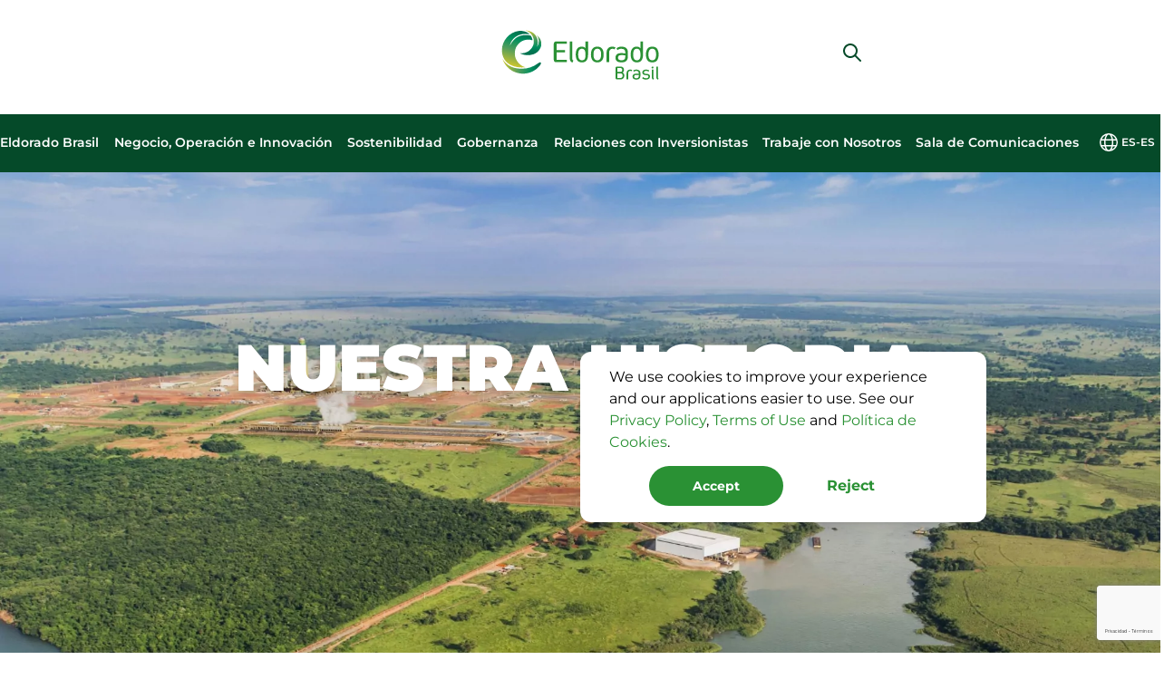

--- FILE ---
content_type: text/html; charset=UTF-8
request_url: https://www.eldoradobrasil.com.br/es/a-eldorado-brasil/nossa-historia/
body_size: 32270
content:
<!DOCTYPE html>

<html lang="es-ES">
<head>
<title>Nuestra Historia | Eldorado Brasil</title>
<meta name="viewport" content="width=device-width, initial-scale=1.0, maximum-scale=1.0, user-scalable=no">
<!-- Google tag (gtag.js) -->
<script>
  var policy_hash = '8a095f9438e8bd76db9f4b661bba102d';
  window.dataLayer = window.dataLayer || [];
    
    function open(){
        document.getElementById("cookiebar").classList.remove("opacity-0", "pointer-events-none");
    }

    function close(){
        document.getElementById("cookiebar").classList.add("opacity-0", "pointer-events-none");
        localStorage.setItem('terms', policy_hash);
    }

    function refuse(){
        localStorage.setItem('accept_cookies', false);
        close();
    }  

    function accept(){
        localStorage.setItem('accept_cookies', true);
        close();
        loadTag();
    }  

    async function loadTag(){
        await import("https://www.googletagmanager.com/gtag/js?id=G-BT9LX6WV5W");
        function gtag(){dataLayer.push(arguments);}
        gtag('js', new Date());
        gtag('config', 'G-BT9LX6WV5W');
    }

    document.addEventListener("DOMContentLoaded", async function(event) {
        var accept = localStorage.getItem("accept_cookies");
        var terms = localStorage.getItem("terms");
        
        if(!accept || terms != policy_hash){
            open();
        }else if(accept != "false"){
            loadTag();
        }
    });
</script>
<meta name="description" content="Conozca los hitos de la historia de Eldorado Brasil desde 2010, año de su fundación, y su trayectoria de excelencia y evolución hasta nuestros días.">
<meta name='robots' content='max-image-preview:large' />
	<style>img:is([sizes="auto" i], [sizes^="auto," i]) { contain-intrinsic-size: 3000px 1500px }</style>
	<link rel='dns-prefetch' href='//www.google.com' />
<style id='classic-theme-styles-inline-css' type='text/css'>
/*! This file is auto-generated */
.wp-block-button__link{color:#fff;background-color:#32373c;border-radius:9999px;box-shadow:none;text-decoration:none;padding:calc(.667em + 2px) calc(1.333em + 2px);font-size:1.125em}.wp-block-file__button{background:#32373c;color:#fff;text-decoration:none}
</style>
<link rel='stylesheet' id='eldorado-css' href='https://www.eldoradobrasil.com.br/wp-content/themes/eldorado/style.css?ver=a537c7bd' type='text/css' media='screen' />
<link rel='stylesheet' id='splide-css' href='https://www.eldoradobrasil.com.br/wp-content/themes/eldorado/assets/css/splide.min.css?ver=4083028842' type='text/css' media='screen' />
<script type="text/javascript" src="https://www.eldoradobrasil.com.br/wp-content/themes/eldorado/assets/js/splide.min.js?ver=134547751" id="splide-js"></script>
<script type="text/javascript" src="https://www.google.com/recaptcha/api.js?hl=es&amp;ver=6.8.1" id="recaptcha-js"></script>
<link rel="canonical" href="https://www.eldoradobrasil.com.br/es/a-eldorado-brasil/nossa-historia/" />
<link rel='shortlink' href='https://www.eldoradobrasil.com.br/es/?p=124' />
<script>document.createElement( "picture" );if(!window.HTMLPictureElement && document.addEventListener) {window.addEventListener("DOMContentLoaded", function() {var s = document.createElement("script");s.src = "https://www.eldoradobrasil.com.br/wp-content/plugins/webp-express/js/picturefill.min.js";document.body.appendChild(s);});}</script><link hreflang="pt-BR" href="https://www.eldoradobrasil.com.br/pb/a-eldorado-brasil/nossa-historia/" rel="alternate" />
<link hreflang="en-US" href="https://www.eldoradobrasil.com.br/en/a-eldorado-brasil/nossa-historia/" rel="alternate" />
<link hreflang="es-ES" href="https://www.eldoradobrasil.com.br/es/a-eldorado-brasil/nossa-historia/" rel="alternate" />
<link hreflang="zh-CN" href="https://www.eldoradobrasil.com.br/zh/a-eldorado-brasil/nossa-historia/" rel="alternate" />
<link hreflang="x-default" href="https://www.eldoradobrasil.com.br/pb/a-eldorado-brasil/nossa-historia/" rel="alternate" />
<link rel="icon" href="https://www.eldoradobrasil.com.br/wp-content/uploads/2022/11/cropped-Ativo-1-32x32.png" sizes="32x32" />
<link rel="icon" href="https://www.eldoradobrasil.com.br/wp-content/uploads/2022/11/cropped-Ativo-1-192x192.png" sizes="192x192" />
<link rel="apple-touch-icon" href="https://www.eldoradobrasil.com.br/wp-content/uploads/2022/11/cropped-Ativo-1-180x180.png" />
<meta name="msapplication-TileImage" content="https://www.eldoradobrasil.com.br/wp-content/uploads/2022/11/cropped-Ativo-1-270x270.png" />
</head>
<body>
    <div id="cookiebar" class="fixed opacity-0 pointer-events-none w-11/12 left-1/2 -translate-x-1/2 md:left-auto md:translate-x-0 bottom-[50vw] md:bottom-[20%] md:right-[15%] bg-white rounded-xl shadow-lg flex flex-col max-w-md py-4 px-8 z-30 transition-all">
        <p>We use cookies to improve your experience and our applications easier to use. See our <a href="https://www.eldoradobrasil.com.br/es/politica-e-termos/portal-de-privacidade/" class="text-primary hover:underline">Privacy Policy</a>, <a href="https://www.eldoradobrasil.com.br/es/politica-e-termos/termos-de-uso/" class="text-primary hover:underline">Terms of Use</a> and <a href="/wp-content/uploads/2024/12/Politica-de-Cookies-1.pdf" class="text-primary hover:underline">Política de Cookies</a>.</p>
        <div class="flex flex-col md:flex-row w-full mt-3 justify-center gap-5 items-center">
                <a 
                    class="block select-none bg-primary font-bold text-sm cursor-pointer rounded-full text-white w-fit px-12 py-3 hover:drop-shadow-[0_0_5px_rgba(255,255,255,0.25)] transition-all"
                                 onclick="accept()"             >
        Accept    </a>
            <a onclick="refuse()" class="block text-primary font-bold hover:underline w-fit px-12 py-3 cursor-pointer select-none">Reject</a>
        </div>
    </div>
    <header class="z-30 sticky top-0 bg-white min-h-[110px] pt-8 bleed-screen px-9 xl:px-0">
        <h1 class="w-44 inline-block lg:block lg:mx-auto">
            <a href="https://www.eldoradobrasil.com.br/es/" alt="Home">
                <figure>
                    <picture>
                        <svg class="fill-primary" xmlns="http://www.w3.org/2000/svg" viewBox="0 0 4084 1339.8" xml:space="preserve">
  <path class="st0" d="M1698 845.9h-271.8c-18.7 0-33.4-5.8-44.1-17.5-10.8-11.6-16.2-26.8-16.2-45.4V379.2c0-18.6 5.4-33.6 16.2-45 10.8-11.4 25.5-17 44.1-17H1698v59.4h-253.4c-5.8 0-8.7 2.9-8.7 8.7v152.1h215.8v58.5h-215.8v182.6c0 5.8 2.9 8.7 8.7 8.7H1698v58.7zm94-29c-11.2-17.6-16.7-40.3-16.7-68V317.4h64.4v434.7c0 12.5 2.1 23.1 6.1 31.8 4.1 8.7 11.3 15.5 21.6 20.4l-22 48.9c-24.5-6.5-42.3-18.6-53.4-36.3zM2080 449c20.1 0 38.3 3.1 54.6 9.4s30.7 17.5 43.2 33.8V317.4h65.2v332.1c0 64.6-12.5 114.4-37.5 149.1-25 34.8-64.7 52.1-119 52.1-52.7 0-92.3-17.4-119-52.1-26.6-34.7-39.9-84.5-39.9-149.1s13-114.2 39.1-148.7c26.1-34.5 63.9-51.8 113.3-51.8zm6.5 348c21.7 0 38.7-4.2 51-12.6 12.2-8.4 21.3-19.6 27.3-33.4 6-13.9 9.6-29.6 11-47.3 1.4-17.6 2-35.7 2-54.2 0-17.9-1.1-35.7-3.3-53.4-2.2-17.6-6.5-33.4-13-47.2-6.5-13.9-15.9-25-28.1-33.4-12.2-8.4-28.4-12.6-48.5-12.6s-36.2 4.2-48.5 12.6c-12.2 8.4-21.6 19.5-28.1 33.4-6.5 13.8-10.9 29.6-13 47.2-2.2 17.7-3.3 35.4-3.3 53.4 0 18.5 1.1 36.5 3.3 54.2 2.1 17.7 6.6 33.4 13.4 47.3 6.8 13.8 16.4 25 28.9 33.4 12.6 8.4 28.8 12.6 48.9 12.6zm1400.3-348c20.1 0 38.3 3.1 54.6 9.4s30.7 17.5 43.2 33.8V317.4h65.2v332.1c0 64.6-12.5 114.4-37.5 149.1-25 34.8-64.6 52.1-119 52.1-52.7 0-92.3-17.4-119-52.1-26.6-34.7-39.9-84.5-39.9-149.1s13-114.2 39.1-148.7c26.1-34.5 63.8-51.8 113.3-51.8zm6.5 348c21.7 0 38.7-4.2 50.9-12.6 12.2-8.4 21.3-19.6 27.3-33.4 6-13.9 9.6-29.6 11-47.3 1.3-17.6 2-35.7 2-54.2 0-17.9-1.1-35.7-3.3-53.4-2.2-17.6-6.5-33.4-13-47.2-6.5-13.9-15.9-25-28.1-33.4-12.2-8.4-28.4-12.6-48.5-12.6s-36.3 4.2-48.5 12.6c-12.2 8.4-21.6 19.5-28.1 33.4-6.5 13.8-10.9 29.6-13 47.2-2.2 17.7-3.3 35.4-3.3 53.4 0 18.5 1.1 36.5 3.3 54.2 2.1 17.7 6.6 33.4 13.4 47.3 6.8 13.8 16.4 25 28.9 33.4 12.6 8.4 28.9 12.6 49 12.6zm-1013.2 53.7c-54.3 0-95-17.4-122.2-52.1-27.2-34.7-40.7-84.5-40.7-149.1s13.6-114.2 40.7-148.7c27.2-34.5 67.9-51.7 122.2-51.7s94.9 17.2 121.8 51.7c26.9 34.5 40.3 84.1 40.3 148.7s-13.4 114.4-40.3 149.1c-26.8 34.8-67.5 52.1-121.8 52.1zm0-347.9c-34.2 0-59.2 12.5-75 37.5s-23.6 61.4-23.6 109.2 7.9 84.3 23.6 109.6c15.7 25.3 40.7 37.9 75 37.9 34.2 0 59.1-12.6 74.6-37.9 15.5-25.3 23.2-61.8 23.2-109.6s-7.7-84.2-23.2-109.2-40.4-37.5-74.6-37.5zm441.7 15.5c-8.7-4.9-17.5-8.7-26.5-11.4s-17.2-4.1-24.9-4.1c-26.6 0-47.9 8.8-64 26.5-16 17.7-24 42.8-24 75.4v241.2h-65.2V599c0-45.1 13.2-81.4 39.5-108.8 26.3-27.4 64.2-41.2 113.7-41.2 11.4 0 24 2 37.9 6.1s26.2 9.1 37.1 15.1l-23.6 48.1zm173.5 331.6c-27.7 0-51.1-2.9-70.1-8.6-19-5.7-34.4-13.8-46-24.4-11.7-10.6-20.3-23.2-25.7-37.9-5.4-14.6-8.2-30.7-8.2-48.1 0-17.4 2.7-33.3 8.2-47.7 5.4-14.4 14-26.7 25.7-37.1 11.7-10.3 27-18.3 46-24s42.4-8.6 70.1-8.6c11.4 0 23.1.6 35 1.6 11.9 1.1 22.8 2.2 32.6 3.3 11.4 1.6 22.5 3.3 33.4 4.9v-30.9c0-59.2-34-88.8-101.8-88.8-18.5 0-35.2 2.4-50.1 7.3-14.9 4.9-31.4 14.1-49.3 27.7l-22.8-50.5c14.6-10.8 32.7-20.1 54.2-27.7 21.4-7.6 44.4-11.4 68.8-11.4 53.8 0 94.8 11.8 123 35.5 28.2 23.6 42.4 58 42.4 103.1v114.1c0 29.9-4.2 54.3-12.6 73.3-8.4 19-20 34.1-34.6 45.2-14.7 11.1-32.2 18.9-52.6 23.2-20.4 4.3-42.2 6.5-65.6 6.5zm101-177.6c-4.9-1.1-16.4-2.6-34.6-4.5-18.2-1.9-40.3-2.8-66.4-2.8-31 0-52.8 5.6-65.6 16.7-12.8 11.2-19.1 27.3-19.1 48.5 0 44.5 28.2 66.8 84.7 66.8 35.9 0 61.6-7.3 77.4-22 15.7-14.6 23.6-37.5 23.6-68.4v-34.3zm691 178.4c-54.3 0-95.1-17.4-122.2-52.1-27.2-34.7-40.7-84.5-40.7-149.1s13.6-114.2 40.7-148.7c27.1-34.5 67.9-51.7 122.2-51.7s94.9 17.2 121.8 51.7 40.3 84.1 40.3 148.7-13.4 114.4-40.3 149.1c-26.9 34.8-67.5 52.1-121.8 52.1zm0-347.9c-34.2 0-59.2 12.5-75 37.5-15.7 25-23.6 61.4-23.6 109.2s7.9 84.3 23.6 109.6c15.8 25.3 40.7 37.9 75 37.9 34.2 0 59.1-12.6 74.5-37.9 15.5-25.3 23.2-61.8 23.2-109.6s-7.7-84.2-23.2-109.2c-15.4-25-40.3-37.5-74.5-37.5zm-759.7 607c15.2 6.9 26.4 17.1 33.7 30.6 7.2 13.6 10.9 29 10.9 46.4 0 29.7-8.8 53.4-26.3 71.1-17.6 17.7-46.2 26.6-86 26.6H2985c-11.6 0-20.8-3.5-27.7-10.6-6.9-7-10.3-16.4-10.3-27.9V995.2c0-11.6 3.4-21 10.3-28.2 6.9-7.2 16.1-10.9 27.7-10.9h74.9c18.4 0 34.1 2.1 46.9 6.2 12.8 4.2 23.3 10.1 31.5 17.9 8.1 7.8 14.1 17.2 17.9 28.2 3.8 11 5.7 23.4 5.7 37.2 0 14.1-2.9 26.9-8.7 38.3-5.9 11.5-14.4 20.1-25.6 25.9zm-67.9-16.8c21.7 0 36.9-4 45.6-11.9 8.7-7.9 13-19.7 13-35.3 0-16.3-4.2-29.1-12.5-38.5s-23.7-14.1-46.1-14.1h-63.5c-3.6 0-5.4 1.8-5.4 5.4v94.4h68.9zm0 155.2c13 0 23.9-1.4 32.6-4.3 8.7-2.9 15.6-7.1 20.9-12.5 5.2-5.4 9.1-11.9 11.4-19.5 2.3-7.6 3.5-15.9 3.5-25 0-17.7-5-31.8-14.9-42.1-10-10.3-27.7-15.5-53.5-15.5h-68.9v113.4c0 3.6 1.8 5.4 5.4 5.4l63.5.1zm297.9-171c-5.5-3.1-11.1-5.5-16.8-7.2s-10.9-2.6-15.7-2.6c-16.9 0-30.4 5.6-40.5 16.8-10.1 11.2-15.2 27.1-15.2 47.7v152.7h-41.3v-156.3c0-28.6 8.3-51.5 25-68.9s40.7-26.1 72-26.1c7.2 0 15.2 1.3 24 3.9s16.6 5.7 23.5 9.5l-15 30.5zm120.2 210c-17.5 0-32.3-1.8-44.4-5.4-12-3.6-21.8-8.8-29.1-15.5-7.4-6.7-12.8-14.7-16.3-24-3.4-9.3-5.2-19.4-5.2-30.5 0-11 1.7-21.1 5.2-30.2 3.4-9.1 8.8-17 16.3-23.5 7.4-6.5 17.1-11.6 29.1-15.2s26.8-5.4 44.4-5.4c7.2 0 14.6.3 22.2 1s14.5 1.4 20.6 2.1c7.2 1 14.3 2.1 21.1 3.1v-19.6c0-37.5-21.5-56.2-64.5-56.2-11.7 0-22.3 1.6-31.7 4.6-9.5 3.1-19.9 8.9-31.2 17.5l-14.4-32c9.3-6.9 20.7-12.7 34.3-17.5s28.1-7.2 43.6-7.2c34 0 60 7.5 77.9 22.4 17.9 15 26.8 36.7 26.8 65.3v72.2c0 18.9-2.7 34.4-8 46.4s-12.6 21.6-21.9 28.7c-9.3 7-20.4 11.9-33.3 14.7-12.9 2.8-26.7 4.2-41.5 4.2zm64-112.5c-3.1-.7-10.4-1.6-21.9-2.8-11.5-1.2-25.5-1.8-42-1.8-19.6 0-33.5 3.5-41.5 10.6-8.1 7.1-12.1 17.3-12.1 30.7 0 28.2 17.9 42.3 53.7 42.3 22.7 0 39-4.6 49-13.9s15-23.7 15-43.3l-.2-21.8zm240.2-25.8c9.4 2.4 17.5 6.1 24.2 11.1s12 11.6 16 19.9c3.9 8.2 5.9 18.7 5.9 31.5 0 23.7-9.2 42.4-27.6 56-18.4 13.6-43.4 20.4-75.1 20.4-19.3 0-36.7-2.6-52.4-7.7-15.7-5.2-30.2-12.9-43.6-23.2l16-34.1c22.7 20.6 49 31 78.9 31 20.6 0 36.4-3.5 47.2-10.6s16.3-17.6 16.3-31.7c0-20.3-12.7-31.5-38.2-33.5l-38.7-3.6c-52.3-4.4-78.4-27-78.4-67.6 0-22.7 8.4-40.6 25.3-53.7 16.8-13.1 39.4-19.6 67.6-19.6 14.4 0 28.8 2.1 43.1 6.2 14.2 4.1 27.4 9.6 39.5 16.5l-13.9 31.5c-11-7.5-22.3-12.9-33.8-16s-23.1-4.6-34.8-4.6c-16.8 0-29.8 3.4-38.7 10.3-9 6.9-13.4 16.7-13.4 29.4 0 10.3 3.2 18.1 9.5 23.5 6.4 5.3 16.8 8.7 31.2 10.1l37.7 3.6c10.6.8 20.7 2.5 30.2 4.9zm111.2-142.6c-6.9 0-12.8-2.5-17.8-7.5s-7.5-10.8-7.5-17.3c0-6.9 2.5-12.8 7.5-17.8s10.7-7.5 17.3-7.5c6.9 0 12.8 2.4 17.8 7.2s7.5 10.7 7.5 17.6-2.4 12.8-7.2 17.8c-4.9 5-10.7 7.5-17.6 7.5zm23.2 283.5c-15.5-4.5-26.7-12.3-33.5-23.5-6.9-11.2-10.3-25.5-10.3-43.1v-187.3h40.8v189.4c0 7.9 1.3 14.6 3.9 20.1 2.6 5.5 7.3 9.8 14.2 12.9l-15.1 31.5zm84.4-23.5c-7-11.2-10.6-25.5-10.6-43.1V956.3h40.8v269c0 7.9 1.3 14.6 3.9 20.1s7.1 9.8 13.7 12.9l-13.9 30.9c-15.6-4.1-26.9-11.7-33.9-22.9z"/>
  <linearGradient id="a" gradientUnits="userSpaceOnUse" x1="771.725" y1="2690.976" x2="771.725" y2="2028.786" gradientTransform="matrix(1 0 0 -1 .18 2645.52)">
    <stop offset="0" stop-color="#d8c923"/>
    <stop offset=".071" stop-color="#d8c923"/>
    <stop offset=".439" stop-color="#519d5d"/>
    <stop offset=".761" stop-color="#008f5e"/>
    <stop offset=".922" stop-color="#007853"/>
    <stop offset="1" stop-color="#007250"/>
  </linearGradient>
  <path d="M930.9 159.3c54.5 66 69.7 193.8 12.9 282.1-1.8 2.8-5.5 2.6-4.1-1.8 32.4-100.9 18.6-231-78.5-321.6-80.9-75.7-223.6-85-223.6-85s98.9 25.8 161.9 111.1c59.1 79.9 83.5 210.3 14.6 321.4-114 183.6-317.7 150.8-317.7 150.8s111 73.2 290.5 41.9c178.6-31.2 255.9-171.4 260.2-267.4 6-135.4-76.3-199.6-116.2-231.5z" fill="url(#a)"/>
  <linearGradient id="b" gradientUnits="userSpaceOnUse" x1="275.577" y1="1679.07" x2="509.107" y2="2550.6" gradientTransform="matrix(1 0 0 -1 .18 2645.52)">
    <stop offset="0" stop-color="#d8ce27"/>
    <stop offset=".129" stop-color="#b4bb38"/>
    <stop offset=".49" stop-color="#519d5d"/>
    <stop offset=".8" stop-color="#008f5e"/>
    <stop offset="1" stop-color="#007250"/>
  </linearGradient>
  <path d="M599.1 289c74.4-22.9 136.9-28.4 221.5-1.9 0 0-5.5-65-45-116.9 0 0-40.5-12.8-87.8-15.8-195.3-12.6-304.8 75-361.3 141.6-49 57.6-76.8 113.6-77.8 115.9-2.9 6.2-5.8 3.9-4.3-2.1 51.2-204 262.5-323.1 502.1-275.2-14.7-20.8-64.1-54.7-122.6-71.8C587.6 52.2 554 47.5 522.2 47h-1.7c-14.6-.1-28.9.6-42.8 2.1C239.6 71.4 39.1 290.8 39.1 533.8c0 310.4 236.3 429.1 460.8 443.6 44.3 2.9 80.9 3.3 142.9-5.7-94.5-6.8-330.3-167.4-263-446.4 26.6-111.1 130.4-209 219.3-236.3z" fill="url(#b)"/>
  <linearGradient id="c" gradientUnits="userSpaceOnUse" x1="-42.973" y1="1698.053" x2="959.177" y2="1698.053" gradientTransform="matrix(1 0 0 -1 .18 2645.52)">
    <stop offset="0" stop-color="#d8c923"/>
    <stop offset=".059" stop-color="#d8c923"/>
    <stop offset=".502" stop-color="#519d5d"/>
    <stop offset=".831" stop-color="#008f5e"/>
    <stop offset="1" stop-color="#007250"/>
  </linearGradient>
  <path d="M62.3 788.3c-7.6-19.1-10.7-30.6-10.7-30.6s5.5 11.2 17.3 28.9c40.6 60.6 149.8 196.7 382.9 219.9 193.9 19.3 350.6-16.3 506.7-128.5 38.6-27.8 58-34.1 71.1-23.2 11.3 9.4 11 34.2-10.4 62.3-23.3 30.4-89.1 118-225 176-107.6 45.8-216.9 53.6-320.9 34.2-272.2-51.1-379.6-259.9-411-339z" fill="url(#c)"/>
</svg>
                    </picture>
                    <figcaption class="absolute opacity-0 pointer-events-none">Home</figcaption>
                </figure>
            </a>
        </h1>
        <form action="" class="hidden w-80 lg:flex flex-row items-center flex-nowrap absolute right-9 top-8">
            <a alt="Búsqueda" class="hidden py-4 lg:block cursor-pointer transition-colors group fill-secondary hover:fill-primary" href="https://www.eldoradobrasil.com.br/es/busca/">
                <figure class="group-hover:scale-110 transition-transform">
                    <picture>
                        <svg class="fill-[inherit] w-8 h-5 " xmlns="http://www.w3.org/2000/svg" viewBox="0 0 21 21">
  <path d="M13.552 15.037a8.4 8.4 0 1 1 1.485-1.485l5.655 5.655a1.05 1.05 0 0 1-1.485 1.485Zm1.149-6.636a6.3 6.3 0 1 1-6.3-6.3 6.3 6.3 0 0 1 6.3 6.3Z" fill-rule="evenodd"/>
</svg>
                    </picture>
                    <figcaption class="accessible-content">Búsqueda</figcaption>
                </figure>
            </a>
            <label class="order-2 absolute left-2 z-10 cursor-pointer lg:hidden" for="menu-search-show">
                <figure>
                    <picture>
                        <svg class="fill-secondary w-8 h-5 " xmlns="http://www.w3.org/2000/svg" viewBox="0 0 21 21">
  <path d="M13.552 15.037a8.4 8.4 0 1 1 1.485-1.485l5.655 5.655a1.05 1.05 0 0 1-1.485 1.485Zm1.149-6.636a6.3 6.3 0 1 1-6.3-6.3 6.3 6.3 0 0 1 6.3 6.3Z" fill-rule="evenodd"/>
</svg>
                    </picture>
                    <figcaption class="accessible-content">Búsqueda</figcaption>
                </figure>
            </label>
            <input class="peer accessible-content" type="checkbox" name="menu-search-show" id="menu-search-show"/>
            <label class="lg:hidden w-full order-1 opacity-0 pointer-events-none peer-checked:pointer-events-auto peer-checked:opacity-100 transition-opacity duration-150">
                <input class="bg-light w-full border-gray-400 rounded-lg border pl-10 pr-6 py-4 focus:outline-primary" id="search" name="search" type="text" placeholder="Búsqueda">
            </label>
        </form>
        <input class="peer accessible-content" type="checkbox" name="main-menu" id="main-menu"/>
        <label class="w-8 h-5 float-right mt-4" for="main-menu">
            <figure>
                <picture class="lg:hidden">
                    <svg class="fill-black w-8 h-5 " xmlns="http://www.w3.org/2000/svg" viewBox="0 0 30.001 21">
  <path id="last-line" d="M30.001 19.508A1.492 1.492 0 0 1 28.509 21H16.494a1.493 1.493 0 0 1 0-2.985h12.015a1.491 1.491 0 0 1 1.492 1.492Z"/>
  <path id="center-line" d="M30.001 10.5a1.492 1.492 0 0 1-1.492 1.492H1.493a1.493 1.493 0 0 1 0-2.985h27.015a1.492 1.492 0 0 1 1.493 1.493Z"/>
  <path id="first-line" d="M28.509 2.985a1.493 1.493 0 1 0 0-2.985H10.493a1.492 1.492 0 1 0 0 2.985h18.015Z"/>
</svg>
                </picture>
                <figcaption class="accessible-content">Menú</figcaption>
            </figure>
        </label>
        
        <nav class="flex flex-col lg:flex-row items-start bleed-screen overflow-auto top-24 px-9 lg:items-center mt-3 fixed lg:sticky lg:justify-center left-0 max-h-0 lg:max-h-16 w-full h-full shrink-0 bg-sweet lg:bg-secondary pointer-events-none lg:pointer-events-auto peer-checked:pointer-events-auto peer-checked:max-h-[calc(100%_-_108px)] lg:peer-checked:max-h-16 transition-[max-height] ease-in-out lg:overflow-visible peer-checked:before:fixed before:bg-gradient-to-b before:z-20 before:peer-checked:delay-500 before:h-3 before:bleed before:from-black/20 lg:before:hidden">
            <h1 class="lg:hidden uppercase text-black text-base mt-6 font-bold">Haga una búsqueda
</h1>
            <form class="lg:hidden w-full my-4 relative">
                <label class="absolute top-5 left-2 w-fit" for="search">
                    <figure>
                        <picture>
                            <svg class="fill-secondary w-8 h-5 " xmlns="http://www.w3.org/2000/svg" viewBox="0 0 21 21">
  <path d="M13.552 15.037a8.4 8.4 0 1 1 1.485-1.485l5.655 5.655a1.05 1.05 0 0 1-1.485 1.485Zm1.149-6.636a6.3 6.3 0 1 1-6.3-6.3 6.3 6.3 0 0 1 6.3 6.3Z" fill-rule="evenodd"/>
</svg>
                        </picture>
                        <figcaption class="accessible-content">Búsqueda</figcaption>
                    </figure>
                </label>
                <input class="bg-light w-full border-gray-400 rounded-lg border pl-10 pr-6 py-4 focus:outline-primary" id="searchmobile" name="s" type="text" placeholder="Búsqueda">
            </form>
            <ul class="bleed gridder widder bg-light lg:bg-transparent px-9 lg:px-0 pt-6 lg:pb-6 max-w-7xl text-sm lg:text-xs xl:text-sm lg:justify-evenly flex flex-col lg:flex-row text-secondary lg:text-white font-semibold">
                            <li class="group relative mx-2 first:lg:ml-0 last:lg:mr-0 lg:py-2 lg:after:w-full lg:after:border-b-2 lg:after:border-secondary lg:hover:after:border-ascent lg:border-transparent">
                    <label onclick="if(screen.width > 1023){event.preventDefault();}"  class="cursor-pointer w-full h-auto lg:h-full flex flex-row items-center" for="submenu_180">
                        Eldorado Brasil                    </label>
                    <input class="peer accessible-content" type="checkbox" name="submenu_180" id="submenu_180"/>
                    <div class="pl-16 lg:flex flex-row justify-between lg:px-6 my-4 lg:mt-0 lg:text-secondary lg:absolute lg:left-0 lg:top-full bg-sweet lg:bg-sweet bleed lg:mx-0 peer-checked:max-h-[100vh] lg:peer-checked:max-h-0 lg:max-h-0 lg:hover:max-h-[100vh] lg:peer-hover:!max-h-[100vh] lg:group-hover:!max-h-[100vh] lg:w-max max-h-0 overflow-hidden transition-[max-height] ease-in-out duration-200 ">
                        <ul class="lg:ml-4 lg:m-8">
                                                    <li>
                                <a href="https://www.eldoradobrasil.com.br/es/a-eldorado-brasil/quem-somos/" alt="La Empresa">La Empresa</a>
                        
                                                            </li>
                                                    <li>
                                <a href="https://www.eldoradobrasil.com.br/es/a-eldorado-brasil/nossa-historia/" alt="Nuestra Historia">Nuestra Historia</a>
                        
                                                            </li>
                                                    <li>
                                <a href="https://www.eldoradobrasil.com.br/es/a-eldorado-brasil/cultura-eldorado/" alt="Nuestra Cultura">Nuestra Cultura</a>
                        
                                                            </li>
                                                    <li>
                                <a href="https://www.eldoradobrasil.com.br/es/a-eldorado-brasil/onde-estamos/" alt="Presencia">Presencia</a>
                        
                                                            </li>
                                                </ul>
                                                <figure class="hidden lg:w-min lg:flex flex-col justify-between h-full m-6 mr-4 mt-11">
                            <picture class="w-max bg-black rounded-md overflow-hidden">
                                    <img
                         src="https://www.eldoradobrasil.com.br/wp-content/uploads/2022/09/a-eldorado-brasil.jpg"                                                             loading="lazy">
                                </picture>
                            <figcaption class="flex flex-col max-w-sm">
                                <h1 class="text-secondary font-bold text-base mt-4">Historial de logros</h1>
                                <p class="text-gray-700 text-sm font-normal mt-2 w-full whitespace-normal">
                                    A lo largo de nuestra historia, establecimos sucesivos récords de producción y ventas, realizamos avances tecnológicos en todas las áreas.                                </p>
                            </figcaption>
                        </figure>
                    </div>
                </li>
                            <li class="group relative mx-2 first:lg:ml-0 last:lg:mr-0 lg:py-2 lg:after:w-full lg:after:border-b-2 lg:after:border-secondary lg:hover:after:border-ascent lg:border-transparent">
                    <label onclick="if(screen.width > 1023){event.preventDefault();}"  class="cursor-pointer w-full h-auto lg:h-full flex flex-row items-center" for="submenu_191">
                        Negocio, Operación e Innovación                    </label>
                    <input class="peer accessible-content" type="checkbox" name="submenu_191" id="submenu_191"/>
                    <div class="pl-16 lg:flex flex-row justify-between lg:px-6 my-4 lg:mt-0 lg:text-secondary lg:absolute lg:left-0 lg:top-full bg-sweet lg:bg-sweet bleed lg:mx-0 peer-checked:max-h-[100vh] lg:peer-checked:max-h-0 lg:max-h-0 lg:hover:max-h-[100vh] lg:peer-hover:!max-h-[100vh] lg:group-hover:!max-h-[100vh] lg:w-max max-h-0 overflow-hidden transition-[max-height] ease-in-out duration-200 ">
                        <ul class="lg:ml-4 lg:m-8">
                                                    <li>
                                <a href="https://www.eldoradobrasil.com.br/es/negocio-atuacao-e-inovacao/nossa-celulose/" alt="Nuestra Celulosa">Nuestra Celulosa</a>
                        
                                                            </li>
                                                    <li>
                                <a href="https://www.eldoradobrasil.com.br/es/negocio-atuacao-e-inovacao/nossa-cadeia-produtiva/" alt="Cadena Productiva">Cadena Productiva</a>
                        
                                                                <ul class="pl-9 font-normal text-sm">
                                                                            <li><a href="https://www.eldoradobrasil.com.br/es/negocio-atuacao-e-inovacao/operacao-florestal/" alt="Forestal" class="submenu">Forestal</a>
                                                                            <li><a href="https://www.eldoradobrasil.com.br/es/negocio-atuacao-e-inovacao/operacao-industrial/" alt="Industrial" class="submenu">Industrial</a>
                                                                            <li><a href="https://www.eldoradobrasil.com.br/es/negocio-atuacao-e-inovacao/geracao-de-energia-limpa/" alt="Generación de Energía Renovable" class="submenu">Generación de Energía Renovable</a>
                                                                            <li><a href="https://www.eldoradobrasil.com.br/es/negocio-atuacao-e-inovacao/logistica-integrada/" alt="Logística Integrada" class="submenu">Logística Integrada</a>
                                                                    </ul>
                                                            </li>
                                                    <li>
                                <a href="https://www.eldoradobrasil.com.br/es/negocio-atuacao-e-inovacao/inovacao/" alt="Innovación">Innovación</a>
                        
                                                            </li>
                                                    <li>
                                <a href="https://www.eldoradobrasil.com.br/es/negocio-atuacao-e-inovacao/eblog/" alt="EBLOG">EBLOG</a>
                        
                                                                <ul class="pl-9 font-normal text-sm">
                                                                            <li><a href="https://www.eldoradobrasil.com.br/es/negocio-atuacao-e-inovacao/eblog/tabela-de-precos/" alt="Tabela de Preços" class="submenu">Tabela de Preços</a>
                                                                    </ul>
                                                            </li>
                                                </ul>
                                                <figure class="hidden lg:w-min lg:flex flex-col justify-between h-full m-6 mr-4 mt-11">
                            <picture class="w-max bg-black rounded-md overflow-hidden">
                                    <img
                         src="https://www.eldoradobrasil.com.br/wp-content/uploads/2022/10/Grupo-de-máscara-10.png"                                                             loading="lazy">
                                </picture>
                            <figcaption class="flex flex-col max-w-sm">
                                <h1 class="text-secondary font-bold text-base mt-4">Nuestra celulosa</h1>
                                <p class="text-gray-700 text-sm font-normal mt-2 w-full whitespace-normal">
                                    Los bosques cuentan con certificaciones nacionales e internacionales que avalan nuestra gestión forestal medioambientalmente adecuada, socialmente beneficiosa y económicamente viable.                                </p>
                            </figcaption>
                        </figure>
                    </div>
                </li>
                            <li class="group relative mx-2 first:lg:ml-0 last:lg:mr-0 lg:py-2 lg:after:w-full lg:after:border-b-2 lg:after:border-secondary lg:hover:after:border-ascent lg:border-transparent">
                    <label onclick="if(screen.width > 1023){event.preventDefault();}"  class="cursor-pointer w-full h-auto lg:h-full flex flex-row items-center" for="submenu_203">
                        Sostenibilidad                    </label>
                    <input class="peer accessible-content" type="checkbox" name="submenu_203" id="submenu_203"/>
                    <div class="pl-16 lg:flex flex-row justify-between lg:px-6 my-4 lg:mt-0 lg:text-secondary lg:absolute lg:left-0 lg:top-full bg-sweet lg:bg-sweet bleed lg:mx-0 peer-checked:max-h-[100vh] lg:peer-checked:max-h-0 lg:max-h-0 lg:hover:max-h-[100vh] lg:peer-hover:!max-h-[100vh] lg:group-hover:!max-h-[100vh] lg:w-max max-h-0 overflow-hidden transition-[max-height] ease-in-out duration-200 ">
                        <ul class="lg:ml-4 lg:m-8">
                                                    <li>
                                <a href="https://www.eldoradobrasil.com.br/es/sustentabilidade/operacao-sustentavel/" alt="Operación Sostenible">Operación Sostenible</a>
                        
                                                                <ul class="pl-9 font-normal text-sm">
                                                                            <li><a href="https://www.eldoradobrasil.com.br/es/sustentabilidade/operacao-sustentavel/#nossas-florestas" alt="Carbono" class="submenu">Carbono</a>
                                                                            <li><a href="https://www.eldoradobrasil.com.br/es/sustentabilidade/operacao-sustentavel/#gestao-de-residuos" alt="Gestión de residuos" class="submenu">Gestión de residuos</a>
                                                                            <li><a href="https://www.eldoradobrasil.com.br/es/sustentabilidade/operacao-sustentavel/#recursos-hidricos" alt="Recursos Hídricos" class="submenu">Recursos Hídricos</a>
                                                                            <li><a href="https://www.eldoradobrasil.com.br/es/sustentabilidade/operacao-sustentavel/#gestao-da-biodiversidade" alt="Biodiversidad" class="submenu">Biodiversidad</a>
                                                                            <li><a href="https://www.eldoradobrasil.com.br/es/sustentabilidade/operacao-sustentavel/#energia-verde" alt="Energía Verde" class="submenu">Energía Verde</a>
                                                                    </ul>
                                                            </li>
                                                    <li>
                                <a href="https://www.eldoradobrasil.com.br/es/sustentabilidade/eldorado-brasil-nas-comunidades/" alt="Eldorado Brasil en las comunidades">Eldorado Brasil en las comunidades</a>
                        
                                                                <ul class="pl-9 font-normal text-sm">
                                                                            <li><a href="https://www.eldoradobrasil.com.br/es/sustentabilidade/eldorado-brasil-nas-comunidades/#programas" alt="Programas" class="submenu">Programas</a>
                                                                    </ul>
                                                            </li>
                                                    <li>
                                <a href="https://www.eldoradobrasil.com.br/es/sustentabilidade/nossas-certificacoes/" alt="Certificaciones">Certificaciones</a>
                        
                                                            </li>
                                                    <li>
                                <a href="https://www.eldoradobrasil.com.br/es/sustentabilidade/relatorio-anual-de-sustentabilidade/" alt="Informe de Sostenibilidad">Informe de Sostenibilidad</a>
                        
                                                            </li>
                                                    <li>
                                <a href="https://www.eldoradobrasil.com.br/es/sustentabilidade/plano-de-manejo-florestal/" alt="Plan de Manejo Forestal">Plan de Manejo Forestal</a>
                        
                                                            </li>
                                                </ul>
                                                <figure class="hidden lg:w-min lg:flex flex-col justify-between h-full m-6 mr-4 mt-11">
                            <picture class="w-max bg-black rounded-md overflow-hidden">
                                    <img
                         src="https://www.eldoradobrasil.com.br/wp-content/uploads/2022/09/sustentabilidade.jpg"                                                             loading="lazy">
                                </picture>
                            <figcaption class="flex flex-col max-w-sm">
                                <h1 class="text-secondary font-bold text-base mt-4">Más eficientes, más sostenibles</h1>
                                <p class="text-gray-700 text-sm font-normal mt-2 w-full whitespace-normal">
                                    Producimos de forma responsable, alineados con el desarrollo sostenible y garantizando la perpetuidad de los recursos naturales para las generaciones actuales y futuras.                                </p>
                            </figcaption>
                        </figure>
                    </div>
                </li>
                            <li class="group relative mx-2 first:lg:ml-0 last:lg:mr-0 lg:py-2 lg:after:w-full lg:after:border-b-2 lg:after:border-secondary lg:hover:after:border-ascent lg:border-transparent">
                    <label onclick="if(screen.width > 1023){event.preventDefault();}"  class="cursor-pointer w-full h-auto lg:h-full flex flex-row items-center" for="submenu_186">
                        Gobernanza                    </label>
                    <input class="peer accessible-content" type="checkbox" name="submenu_186" id="submenu_186"/>
                    <div class="pl-16 lg:flex flex-row justify-between lg:px-6 my-4 lg:mt-0 lg:text-secondary lg:absolute lg:left-0 lg:top-full bg-sweet lg:bg-sweet bleed lg:mx-0 peer-checked:max-h-[100vh] lg:peer-checked:max-h-0 lg:max-h-0 lg:hover:max-h-[100vh] lg:peer-hover:!max-h-[100vh] lg:group-hover:!max-h-[100vh] lg:w-max max-h-0 overflow-hidden transition-[max-height] ease-in-out duration-200 ">
                        <ul class="lg:ml-4 lg:m-8">
                                                    <li>
                                <a href="https://www.eldoradobrasil.com.br/es/governanca/modelo-de-gestao/" alt="Modelo de Gestión">Modelo de Gestión</a>
                        
                                                            </li>
                                                    <li>
                                <a href="https://www.eldoradobrasil.com.br/es/governanca/programa-de-integridade/" alt="Programa de integridad">Programa de integridad</a>
                        
                                                                <ul class="pl-9 font-normal text-sm">
                                                                            <li><a href="https://www.eldoradobrasil.com.br/es/governanca/codigo-de-etica/" alt="Código de Conducta y Ética" class="submenu">Código de Conducta y Ética</a>
                                                                            <li><a href="https://www.eldoradobrasil.com.br/es/governanca/codigo-de-etica/#linha-etica" alt="Sobre Línea ética" class="submenu">Sobre Línea ética</a>
                                                                            <li><a href="https://www.eldoradobrasil.com.br/es/governanca/programa-de-integridade/" alt="El Programa" class="submenu">El Programa</a>
                                                                            <li><a href="https://www.eldoradobrasil.com.br/es/governanca/controles-internos/" alt="Controles Internos" class="submenu">Controles Internos</a>
                                                                            <li><a href="https://canalconfidencial.com.br/eldoradobrasil/" alt="Canal de Denuncia" class="submenu">Canal de Denuncia</a>
                                                                    </ul>
                                                            </li>
                                                </ul>
                                                <figure class="hidden lg:w-min lg:flex flex-col justify-between h-full m-6 mr-4 mt-11">
                            <picture class="w-max bg-black rounded-md overflow-hidden">
                                    <img
                         src="https://www.eldoradobrasil.com.br/wp-content/uploads/2022/09/governanca.jpg"                                                             loading="lazy">
                                </picture>
                            <figcaption class="flex flex-col max-w-sm">
                                <h1 class="text-secondary font-bold text-base mt-4">Gobernanza</h1>
                                <p class="text-gray-700 text-sm font-normal mt-2 w-full whitespace-normal">
                                    Eldorado Brasil adopta las mejores prácticas y estándares de gobernanza corporativa y prioriza un vínculo transparente con nuestros grupos de interés y el mercado.                                </p>
                            </figcaption>
                        </figure>
                    </div>
                </li>
                            <li class="group relative mx-2 first:lg:ml-0 last:lg:mr-0 lg:py-2 lg:after:w-full lg:after:border-b-2 lg:after:border-secondary lg:hover:after:border-ascent lg:border-transparent">
                    <label onclick="if(screen.width > 1023){event.preventDefault();}"  class="cursor-pointer w-full h-auto lg:h-full flex flex-row items-center" for="submenu_198">
                        Relaciones con Inversionistas                    </label>
                    <input class="peer accessible-content" type="checkbox" name="submenu_198" id="submenu_198"/>
                    <div class="pl-16 lg:flex flex-row justify-between lg:px-6 my-4 lg:mt-0 lg:text-secondary lg:absolute lg:left-0 lg:top-full bg-sweet lg:bg-sweet bleed lg:mx-0 peer-checked:max-h-[100vh] lg:peer-checked:max-h-0 lg:max-h-0 lg:hover:max-h-[100vh] lg:peer-hover:!max-h-[100vh] lg:group-hover:!max-h-[100vh] lg:w-max max-h-0 overflow-hidden transition-[max-height] ease-in-out duration-200 ">
                        <ul class="lg:ml-4 lg:m-8">
                                                    <li>
                                <a href="https://www.eldoradobrasil.com.br/es/relacoes-com-investidores/relacoes-com-investidores/#demonstrativos-financeiros" alt="Estados Financieros">Estados Financieros</a>
                        
                                                            </li>
                                                    <li>
                                <a href="https://www.eldoradobrasil.com.br/es/relacoes-com-investidores/relacoes-com-investidores/#balancos" alt="Presentación de los balances">Presentación de los balances</a>
                        
                                                            </li>
                                                    <li>
                                <a href="https://www.eldoradobrasil.com.br/es/relacoes-com-investidores/relacoes-com-investidores/#comunicados-ao-mercado" alt="Comunicados al Mercado">Comunicados al Mercado</a>
                        
                                                            </li>
                                                    <li>
                                <a href="https://www.eldoradobrasil.com.br/es/relacoes-com-investidores/relacoes-com-investidores/#fale-com-o-ri" alt="Comuníquese con RI">Comuníquese con RI</a>
                        
                                                            </li>
                                                </ul>
                                                <figure class="hidden lg:w-min lg:flex flex-col justify-between h-full m-6 mr-4 mt-11">
                            <picture class="w-max bg-black rounded-md overflow-hidden">
                                    <img
                         src="https://www.eldoradobrasil.com.br/wp-content/uploads/2022/09/relacoes-com-investidores.jpg"                                                             loading="lazy">
                                </picture>
                            <figcaption class="flex flex-col max-w-sm">
                                <h1 class="text-secondary font-bold text-base mt-4">Relaciones con los inversionistas</h1>
                                <p class="text-gray-700 text-sm font-normal mt-2 w-full whitespace-normal">
                                    Nuestra planta, que se ubica en Três Lagoas (Mato Grosso do Sul), es una de las más modernas, seguras y competitivas de la industria y se destaca por su eficiencia operativa.                                </p>
                            </figcaption>
                        </figure>
                    </div>
                </li>
                            <li class="group relative mx-2 first:lg:ml-0 last:lg:mr-0 lg:py-2 lg:after:w-full lg:after:border-b-2 lg:after:border-secondary lg:hover:after:border-ascent lg:border-transparent">
                    <label onclick="if(screen.width > 1023){event.preventDefault();}"  class="cursor-pointer w-full h-auto lg:h-full flex flex-row items-center" for="submenu_222">
                        Trabaje con Nosotros                    </label>
                    <input class="peer accessible-content" type="checkbox" name="submenu_222" id="submenu_222"/>
                    <div class="pl-16 lg:flex flex-row justify-between lg:px-6 my-4 lg:mt-0 lg:text-secondary lg:absolute lg:left-0 lg:top-full bg-sweet lg:bg-sweet bleed lg:mx-0 peer-checked:max-h-[100vh] lg:peer-checked:max-h-0 lg:max-h-0 lg:hover:max-h-[100vh] lg:peer-hover:!max-h-[100vh] lg:group-hover:!max-h-[100vh] lg:w-max max-h-0 overflow-hidden transition-[max-height] ease-in-out duration-200 ">
                        <ul class="lg:ml-4 lg:m-8">
                                                    <li>
                                <a href="https://www.eldoradobrasil.com.br/es/trabalhe-conosco/nossa-gente/" alt="Nuestra Gente">Nuestra Gente</a>
                        
                                                                <ul class="pl-9 font-normal text-sm">
                                                                            <li><a href="https://www.eldoradobrasil.com.br/es/trabalhe-conosco/vagas-abertas/" alt="Vacantes Abiertas" class="submenu">Vacantes Abiertas</a>
                                                                    </ul>
                                                            </li>
                                                    <li>
                                <a href="https://www.eldoradobrasil.com.br/es/trabalhe-conosco/bem-vindo-fornecedor/" alt="Quiero ser Proveedor">Quiero ser Proveedor</a>
                        
                                                            </li>
                                                </ul>
                                                <figure class="hidden lg:w-min lg:flex flex-col justify-between h-full m-6 mr-4 mt-11">
                            <picture class="w-max bg-black rounded-md overflow-hidden">
                                    <img
                         src="https://www.eldoradobrasil.com.br/wp-content/uploads/2022/09/rh.jpg"                                                             loading="lazy">
                                </picture>
                            <figcaption class="flex flex-col max-w-sm">
                                <h1 class="text-secondary font-bold text-base mt-4">Trabaje con nosotros</h1>
                                <p class="text-gray-700 text-sm font-normal mt-2 w-full whitespace-normal">
                                    Valorar a las personas es uno de los motores estratégicos que continúa impulsando el crecimiento de Eldorado en el mercado internacional.                                </p>
                            </figcaption>
                        </figure>
                    </div>
                </li>
                            <li class="group relative mx-2 first:lg:ml-0 last:lg:mr-0 lg:py-2 lg:after:w-full lg:after:border-b-2 lg:after:border-secondary lg:hover:after:border-ascent lg:border-transparent">
                    <label onclick="if(screen.width > 1023){event.preventDefault();}"  class="cursor-pointer w-full h-auto lg:h-full flex flex-row items-center" for="submenu_200">
                        Sala de Comunicaciones                    </label>
                    <input class="peer accessible-content" type="checkbox" name="submenu_200" id="submenu_200"/>
                    <div class="pl-16 lg:flex flex-row justify-between lg:px-6 my-4 lg:mt-0 lg:text-secondary lg:absolute lg:left-0 lg:top-full bg-sweet lg:bg-sweet bleed lg:mx-0 peer-checked:max-h-[100vh] lg:peer-checked:max-h-0 lg:max-h-0 lg:hover:max-h-[100vh] lg:peer-hover:!max-h-[100vh] lg:group-hover:!max-h-[100vh] lg:w-max max-h-0 overflow-hidden transition-[max-height] ease-in-out duration-200 ">
                        <ul class="lg:ml-4 lg:m-8">
                                                    <li>
                                <a href="https://www.eldoradobrasil.com.br/es/sala-de-comunicacao/central-de-conteudos/" alt="Centro de Contenidos">Centro de Contenidos</a>
                        
                                                                <ul class="pl-9 font-normal text-sm">
                                                                            <li><a href="https://www.eldoradobrasil.com.br/es/sala-de-comunicacao/central-de-conteudos/#midia-kit" alt="Kit de Prensa" class="submenu">Kit de Prensa</a>
                                                                            <li><a href="https://www.eldoradobrasil.com.br/es/sala-de-comunicacao/central-de-conteudos/#press-releases" alt="Comunicados de Prensa" class="submenu">Comunicados de Prensa</a>
                                                                            <li><a href="https://www.eldoradobrasil.com.br/es/sala-de-comunicacao/central-de-conteudos/#eldorado-na-midia" alt="Eldorado en los Medios de Comunicación" class="submenu">Eldorado en los Medios de Comunicación</a>
                                                                    </ul>
                                                            </li>
                                                    <li>
                                <a href="https://www.eldoradobrasil.com.br/es/sala-de-comunicacao/assessoria-de-imprensa/" alt="Asesoría de Prensa">Asesoría de Prensa</a>
                        
                                                            </li>
                                                </ul>
                                                <figure class="hidden lg:w-min lg:flex flex-col justify-between h-full m-6 mr-4 mt-11">
                            <picture class="w-max bg-black rounded-md overflow-hidden">
                                    <img
                         src="https://www.eldoradobrasil.com.br/wp-content/uploads/2022/09/comunicacao.jpg"                                                             loading="lazy">
                                </picture>
                            <figcaption class="flex flex-col max-w-sm">
                                <h1 class="text-secondary font-bold text-base mt-4">Centro de contenidos</h1>
                                <p class="text-gray-700 text-sm font-normal mt-2 w-full whitespace-normal">
                                    Mantenemos un vínculo transparente con los periodistas y medios locales, regionales y nacionales.                                </p>
                            </figcaption>
                        </figure>
                    </div>
                </li>
                            <li class="uppercase -mx-[var(--bleed)] pt-12 lg:py-1 bg-sweet lg:bg-transparent px-[var(--bleed)] group lg:px-1.5 text-xs relative lg:mx-2 first:lg:ml-0 last:lg:mr-0 lg:border-b-2 lg:hover:border-ascent lg:border-secondary">
                    <input class="peer accessible-content" type="checkbox" name="menu_lang" id="menu_lang"/>
                    <label onclick="if(screen.width > 1023){event.preventDefault();}"  class="cursor-pointer flex flex-row items-center py-1 lg:py-0 w-full h-auto lg:h-fit text-black lg:text-white" for="menu_lang">
                        <svg class="fill-black lg:fill-white w-5 mr-1" xmlns="http://www.w3.org/2000/svg" viewBox="0 0 13.383 13.383">
  <path d="M6.692.001a6.691 6.691 0 1 1-6.69 6.69 6.691 6.691 0 0 1 6.69-6.69Zm1.966 9.7H4.726c.436 1.615 1.194 2.677 1.966 2.677s1.53-1.061 1.966-2.677Zm-4.971 0H1.865a5.708 5.708 0 0 0 2.737 2.283 7.368 7.368 0 0 1-.85-2.017l-.065-.266Zm7.832 0H9.697a7.618 7.618 0 0 1-.918 2.282 5.706 5.706 0 0 0 2.616-2.092l.124-.19Zm-8.11-4.348H1.163v.012a5.721 5.721 0 0 0 .205 3.336h2.123a13.581 13.581 0 0 1-.145-2.01c0-.457.021-.905.063-1.338Zm5.555 0H4.419a12.69 12.69 0 0 0-.07 1.338 12.373 12.373 0 0 0 .16 2.007h4.364a12.373 12.373 0 0 0 .16-2.007 12.689 12.689 0 0 0-.069-1.338Zm3.257 0H9.974c.042.433.064.881.064 1.338a13.581 13.581 0 0 1-.146 2.01h2.123a5.721 5.721 0 0 0 .206-3.346ZM4.602 1.401H4.59a5.708 5.708 0 0 0-3.088 2.948h2.044a8.268 8.268 0 0 1 1.056-2.948Zm2.09-.4h-.077c-.847.077-1.664 1.417-2.044 3.342h4.243c-.379-1.92-1.193-3.257-2.037-3.342Zm2.087.4.071.116a8.459 8.459 0 0 1 .987 2.835h2.039a5.709 5.709 0 0 0-2.9-2.87Z"/>
</svg>
                        ES-ES                    </label>
                    <div class="pl-16 lg:flex flex-row justify-between lg:px-6  lg:mt-1.5 lg:text-secondary lg:absolute lg:left-0 lg:top-full bg-sweet lg:bg-sweet bleed lg:mx-0 lg:peer-hover:!max-h-[100vh] lg:group-hover:!max-h-[100vh] peer-checked:max-h-[100vh] lg:peer-checked:max-h-0 lg:w-max max-h-0 overflow-hidden transition-[max-height] ease-in-out duration-200 ">
                        <ul class="lang-menu lg:py-4">
                            <li><a class="flex flex-row items-center flex-nowrap" href="/pb/a-eldorado-brasil/nossa-historia/" alt="PT-BR"> 
                            <svg class="w-5 mr-1" xmlns="http://www.w3.org/2000/svg" viewBox="0 0 29.365 19.214">
  <path d="M0 17.45V1.767c.136-.129.129-.33.208-.488A2.231 2.231 0 0 1 2.338.003c1.47-.007 2.94 0 4.417 0h20.179a2.343 2.343 0 0 1 2 .9 4.864 4.864 0 0 1 .43.918v15.626c-.143.129-.129.33-.208.488a2.276 2.276 0 0 1-2.223 1.276h-24.6a2.255 2.255 0 0 1-1.929-.932A8.108 8.108 0 0 1 0 17.45Zm25.852-7.845c-.007-.28-.208-.409-.416-.538q-5.163-3.13-10.326-6.275a.743.743 0 0 0-.868 0Q9.907 5.438 5.558 8.077c-.581.351-1.162.7-1.735 1.054a.517.517 0 0 0 0 .954.985.985 0 0 1 .143.093q5.131 3.119 10.247 6.232a.775.775 0 0 0 .918 0q2.969-1.818 5.945-3.621c1.47-.889 2.933-1.786 4.4-2.675a.6.6 0 0 0 .376-.509Z" fill="#73af01"/>
  <path d="M25.852 9.605a.607.607 0 0 1-.366.509c-1.47.889-2.94 1.786-4.4 2.675-1.979 1.2-3.966 2.4-5.945 3.621a.775.775 0 0 1-.918 0q-5.12-3.13-10.247-6.232a.985.985 0 0 1-.143-.093.515.515 0 0 1 0-.954c.574-.359 1.155-.7 1.735-1.054q4.346-2.635 8.684-5.285a.732.732 0 0 1 .868 0q5.152 3.152 10.326 6.275c.205.13.399.259.406.538Zm-7.157.33a2.433 2.433 0 0 0 .029-.394 4.012 4.012 0 0 0-4.5-3.937 3.78 3.78 0 0 0-3 1.936 2.492 2.492 0 0 0-.437 1.033 2.733 2.733 0 0 0-.151 1.1 4 4 0 0 0 4.5 3.937 3.824 3.824 0 0 0 3.306-2.553 3.033 3.033 0 0 0 .253-1.119Z" fill="#fde059"/>
  <path d="M18.444 11.054a3.835 3.835 0 0 1-3.306 2.553 4 4 0 0 1-4.5-3.937 2.716 2.716 0 0 1 .151-1.1c.151 0 .308 0 .459-.007a11.438 11.438 0 0 1 4.79.925 8.922 8.922 0 0 1 2.406 1.566Zm-4.166.287c.265.151.294.359.2.645.222-.28.43-.158.717.036a.465.465 0 0 1 .136-.688c-.323.065-.43-.136-.545-.445-.064.352-.214.488-.508.452Zm-1.764.136c.165.022-.007-.222.151-.229-.079-.065-.158-.129-.237-.2-.05.1-.158.129-.244.194.094.092.064.328.33.235Zm4.783-.086c.208.143.136-.093.158-.143.05-.115-.136-.093-.158-.194-.043.079-.208.072-.172.194.021.05-.036.272.172.143Zm-3.456.739c.244.143.05-.172.172-.165-.021-.093-.136-.093-.179-.165-.036.086-.2.072-.158.186.021.051-.029.266.164.144Zm2.3.057c.194.122.158-.1.172-.158.022-.1-.122-.1-.172-.172-.007.108-.208.072-.151.172.03.043-.063.259.152.158Zm-4.46-1.965c-.065.072-.122.129-.179.186.079.036.007.194.186.186.158-.007.143-.1.158-.165.022-.114-.121-.114-.168-.207Zm2.574.523c.179.079.151-.1.165-.165.022-.1-.129-.1-.165-.186l-.179.179c.08.036-.013.252.18.173Zm-2.387-1.03c.122.036.115-.079.122-.136s-.079-.122-.129-.122-.143.057-.129.136.014.163.136.122Zm.925.559a.18.18 0 0 0-.143-.122c-.043-.007-.129.079-.122.122s.007.151.129.143c.093-.008.1-.058.136-.145Zm4.238 1.728c-.043-.036-.093-.072-.143-.108-.036.05-.136.036-.122.129.014.065.014.136.136.129s.086-.08.129-.151Z" fill="#42489b"/>
  <path d="M11.223 7.533a3.814 3.814 0 0 1 3-1.936 4.015 4.015 0 0 1 4.5 3.937 3.647 3.647 0 0 1-.029.394 10.143 10.143 0 0 0-2.954-1.649 13.169 13.169 0 0 0-4.517-.746Zm5.027.6c.2.136.151-.093.172-.151.036-.108-.143-.093-.158-.186-.057.072-.2.079-.172.194.007.03-.057.26.158.138Z" fill="#43489a"/>
  <path d="M11.222 7.533a12.75 12.75 0 0 1 4.518.753 10.143 10.143 0 0 1 2.954 1.649 3.173 3.173 0 0 1-.251 1.119 8.922 8.922 0 0 0-2.409-1.563 11.327 11.327 0 0 0-4.79-.925c-.151.007-.308 0-.459.007a2.481 2.481 0 0 1 .437-1.04Z" fill="#f1f2f3"/>
  <path d="M14.278 11.341c.294.029.445-.1.509-.452.108.308.222.509.545.445a.465.465 0 0 0-.136.688c-.28-.194-.488-.308-.717-.036a.473.473 0 0 0-.201-.645Z" fill="#ededf1"/>
  <path d="M12.514 11.477c-.265.1-.237-.143-.33-.237.086-.065.186-.093.244-.194.079.065.158.129.237.2-.158.009.014.246-.151.231Z" fill="#e5e5ec"/>
  <path d="M17.3 11.391c-.2.129-.151-.086-.165-.136-.036-.122.122-.115.172-.194.022.093.2.079.158.194-.032.035.035.279-.165.136Z" fill="#d5d6e4"/>
  <path d="M13.84 12.13c-.194.122-.143-.093-.165-.143-.043-.115.129-.1.158-.186.043.072.158.065.179.165-.115-.008.072.314-.172.164Z" fill="#dcdde8"/>
  <path d="M16.142 12.187c-.215.1-.122-.115-.151-.165-.057-.093.143-.065.151-.172.05.072.194.072.172.172-.014.065.029.28-.172.165Z" fill="#dddee9"/>
  <path d="M11.681 10.222c.05.093.186.093.165.2-.014.065 0 .165-.158.165-.179.007-.1-.151-.186-.186.057-.05.115-.114.179-.179Z" fill="#dbdbe7"/>
  <path d="M14.256 10.745c-.194.079-.093-.136-.179-.172l.179-.179c.036.079.186.086.165.186-.014.058.015.244-.165.165Z" fill="#dbdbe7"/>
  <path d="M11.868 9.713c-.115.036-.129-.065-.136-.122-.014-.079.072-.129.129-.136s.136.05.129.122 0 .172-.122.136Z" fill="#d8d9e6"/>
  <path d="M12.793 10.272c-.036.086-.043.143-.136.143-.122.007-.122-.093-.129-.143s.086-.129.122-.122a.18.18 0 0 1 .143.122Z" fill="#d7d8e5"/>
  <path d="M17.031 12.001c-.043.072-.014.143-.129.151s-.122-.065-.136-.129c-.022-.093.086-.079.122-.129.05.035.1.078.143.107Z" fill="#d1d2e2"/>
  <path d="M16.249 8.128c-.215.115-.151-.115-.158-.151-.029-.108.122-.115.172-.194.022.1.2.079.158.186-.014.073.036.295-.172.159Z" fill="#dbdbe7"/>
</svg>
PT                            </a></li>
                            <li><a class="flex flex-row items-center flex-nowrap" href="/en/a-eldorado-brasil/nossa-historia/" alt="EN-US"> 
                            <svg class="w-5 mr-1" xmlns="http://www.w3.org/2000/svg" viewBox="0 0 29.373 19.216">
  <path d="M.007 1.773c.143-.129.115-.33.2-.488A2.136 2.136 0 0 1 2.193.009C5.865-.005 9.529.002 13.201.002c.022 0 .036.007.057.007a.569.569 0 0 1 .416.624c-.007.28.007.567.014.846a14.5 14.5 0 0 0 0 1.477 12.813 12.813 0 0 0 0 1.484v1.463a14.5 14.5 0 0 0 0 1.477 14.5 14.5 0 0 0 0 1.477c-.007.272-.029.545-.014.818a.616.616 0 0 1-.366.66c-.079 0-.151.007-.229.007q-6.217 0-12.427.007a.7.7 0 0 1-.638-.344Q.007 5.896.007 1.773Zm5.12 1.291c.237-.251.459-.165.71-.022-.194-.308-.022-.48.2-.653a.466.466 0 0 1-.567-.416.5.5 0 0 1-.567.43.465.465 0 0 1 .224.661Zm-.473-1.5a58.033 58.033 0 0 1-.552-.409c-.158.272-.158.272-.6.416.38.1.351.344.273.638.244-.287.466-.151.71.007-.104-.4-.104-.4.169-.651Zm6.267.423c-.043.359-.273.409-.559.416.287.158.337.366.222.688.244-.316.466-.186.7-.029a.46.46 0 0 1 .215-.66.5.5 0 0 1-.578-.414Zm1.943 4.826a.491.491 0 0 1-.567-.423.483.483 0 0 1-.567.416.46.46 0 0 1 .215.66.474.474 0 0 1 .7 0c-.103-.286-.089-.494.22-.652Zm.007-5.278a.49.49 0 0 1-.581-.416c-.05.337-.258.423-.567.423.323.143.323.373.229.653a.471.471 0 0 1 .7-.007.456.456 0 0 1 .22-.652ZM4.907 7.66c.237.158.344.316.215.567a.052.052 0 0 0 .079.065c.2-.208.394-.115.645.036-.229-.323-.036-.488.2-.681-.359.079-.488-.115-.581-.394-.073.278-.209.45-.558.407Zm4.317-.186c.237-.272.459-.136.7-.029-.186-.3-.014-.459.208-.674-.387.136-.466-.136-.6-.387.007.409-.28.387-.545.445a.441.441 0 0 1 .242.645Zm-5.715-.717c.294.316.294.316.265.746.222-.251.445-.229.71-.036-.229-.323 0-.48.237-.71a.456.456 0 0 1-.617-.373c-.06.316-.232.441-.59.373Zm-.202-4.374c-.366.093-.459-.151-.588-.409-.007.38-.258.409-.545.437a.458.458 0 0 1 .229.66c.244-.251.459-.179.688-.014a.5.5 0 0 1 .216-.674Zm-2.259 5.1c.222-.3.445-.172.688-.036a.465.465 0 0 1 .215-.653c-.33.043-.48-.129-.567-.48-.093.316-.165.509-.445.459-.065-.014-.115.079-.05.108.251.127.208.335.158.6Zm7.96-5.938a.462.462 0 0 1 .222.66c.237-.258.459-.172.717-.014-.258-.323.007-.473.172-.7-.366.122-.452-.129-.581-.38-.015.354-.223.425-.531.433Zm-.466 1.5a.482.482 0 0 1 .229-.653.479.479 0 0 1-.574-.394.471.471 0 0 1-.567.409.457.457 0 0 1 .229.653.472.472 0 0 1 .682-.018Zm-6.827-.832c-.036-.244-.1-.459.165-.588.065-.029.014-.122-.043-.108-.294.065-.344-.179-.473-.43-.057.287-.136.48-.416.423-.065-.014-.122.072-.057.108.251.136.222.337.158.588a.421.421 0 0 1 .665.004Zm6.834 6.1a.474.474 0 0 1 .215-.645.5.5 0 0 1-.574-.416c-.022.359-.258.409-.567.437.373.122.294.38.258.638a.456.456 0 0 1 .667-.021Zm-6.382-.638a.463.463 0 0 1 .237.667c.237-.258.459-.172.688-.014a.479.479 0 0 1 .208-.667c-.344.057-.473-.129-.574-.409-.03.351-.259.408-.561.416Zm8.763-.423c-.05.337-.265.423-.567.43.3.151.323.373.222.66.215-.179.409-.237.61-.036.036.036.108-.022.079-.065-.172-.265.043-.394.265-.6a.468.468 0 0 1-.61-.396Zm-3.514-5.7a.518.518 0 0 1-.6-.43c-.007.387-.273.4-.552.445.3.143.323.366.222.645a.458.458 0 0 1 .688-.007.457.457 0 0 1 .241-.661Zm-.911 5.93c.222-.251.437-.194.674-.029a.464.464 0 0 1 .229-.653c-.316.014-.509-.086-.559-.409-.115.215-.172.445-.466.38-.065-.014-.108.079-.043.108.257.129.207.346.167.595Zm.33-4.575c-.057.323-.265.4-.567.409.323.143.308.38.222.66a.454.454 0 0 1 .7 0c-.179-.323 0-.5.2-.688-.334.055-.463-.109-.556-.389Zm3.758 3.736c.244-.308.459-.229.724-.057-.229-.316-.043-.495.186-.7-.38.129-.466-.129-.581-.373a.421.421 0 0 1-.545.387c.257.29.257.29.214.735Zm-6.82-.918a.466.466 0 0 1 .7-.007.479.479 0 0 1 .208-.674c-.337.065-.48-.108-.574-.423-.014.38-.258.43-.545.445.303.142.282.379.21.651ZM1.041 3.961a.464.464 0 0 1 .7.014c-.186-.316 0-.495.208-.717-.394.158-.452-.143-.6-.373.014.394-.258.387-.588.416.322.157.393.358.279.652Zm3.456 5.278c-.244-.33-.029-.5.179-.7-.351.086-.473-.108-.567-.394-.043.351-.265.423-.567.423.316.151.323.373.229.667.23-.234.453-.219.725-.004Zm2-.014c.237-.237.452-.172.71-.007-.215-.323-.007-.48.186-.667a.424.424 0 0 1-.545-.394c-.093.28-.237.445-.559.4a.492.492 0 0 1 .208.66Zm5.443.014a.474.474 0 0 1 .717-.007c-.158-.316-.036-.509.215-.688a.443.443 0 0 1-.574-.4.491.491 0 0 1-.574.43c.33.151.316.37.216.657ZM8.548 4.814a.493.493 0 0 1 .215-.667c-.316.043-.48-.1-.581-.416.007.409-.273.4-.545.437.316.143.316.373.229.653a.455.455 0 0 1 .682-.015ZM5.507 3.725c-.215.359-.215.359-.552.437 0 0 .2.631.208.674.2-.251.423-.2.674-.014-.2-.323-.014-.495.194-.681-.316.049-.481-.08-.524-.416Zm6.447.251c.237-.316.452-.179.667-.014a.77.77 0 0 1 .237-.71c-.323.072-.488-.065-.567-.373-.065.323-.251.423-.567.416.316.156.323.378.23.68Zm-8.447-.719c.3.3.3.3.265.782.229-.344.452-.251.724-.072-.244-.33-.022-.495.179-.7-.38.129-.459-.122-.574-.373-.057.313-.236.421-.594.363ZM5.12 6.584a.484.484 0 0 1 .731 0c-.258-.344-.014-.5.186-.71-.38.136-.459-.129-.588-.437-.05.38-.229.495-.538.48.296.159.309.381.209.668Zm6.569-1.492c.43.086.28.373.294.631.229-.294.43-.158.7-.007-.244-.323-.036-.488.172-.681-.33.065-.48-.093-.523-.4-.249.358-.249.358-.643.458Zm-1.563 3.456c-.33.05-.48-.108-.581-.416 0 .409-.272.4-.545.445.323.129.3.373.251.674.229-.344.452-.143.739.007a.456.456 0 0 1 .135-.708Zm.8-4.812c-.057.33-.258.437-.574.423a.452.452 0 0 1 .229.667.471.471 0 0 1 .71-.007c-.165-.3-.043-.495.2-.674-.333.052-.484-.106-.562-.407Zm-1.384-.853c0 .4-.28.38-.545.43.3.143.33.359.229.653.244-.258.459-.194.7 0-.172-.308-.029-.5.194-.7-.353.106-.454-.109-.576-.381ZM1.377 4.656a.458.458 0 0 1-.552.4c.3.151.294.387.229.681.229-.33.445-.158.7-.043-.179-.287-.043-.473.186-.653-.348.059-.47-.116-.563-.385Zm.8-.5a.471.471 0 0 1 .23.669c.244-.258.459-.194.7-.007-.179-.308-.022-.495.186-.7-.351.086-.459-.115-.559-.38a.441.441 0 0 1-.554.416Zm-1.13 5.069c.229-.273.452-.143.7-.029-.179-.294-.014-.466.179-.653-.33.065-.452-.129-.559-.387-.043.33-.244.409-.545.409a.491.491 0 0 1 .225.66Zm7.16-3.716a.487.487 0 0 1-.574.416c.366.136.265.394.237.674.229-.308.445-.194.71-.029-.2-.3-.057-.48.229-.688-.355.043-.541-.05-.602-.373Zm-4.919.387c-.33.086-.452-.122-.552-.394-.05.33-.244.437-.559.416.308.151.308.38.244.667.237-.28.452-.158.674.014-.055-.423-.055-.423.189-.703Zm3.205-.179a.458.458 0 0 1 .7-.007c-.151-.308-.029-.495.215-.674a.43.43 0 0 1-.552-.394c-.093.28-.237.445-.559.409a.481.481 0 0 1 .193.666Zm3.643-.681c-.351.086-.459-.129-.574-.394a.424.424 0 0 1-.545.394.5.5 0 0 1 .222.674c.244-.258.459-.165.7-.007a.465.465 0 0 1 .194-.667Z" fill="#43489b"/>
  <path d="M.007 10.013a.7.7 0 0 0 .638.344q6.217-.011 12.427-.007c.079 0 .151-.007.229-.007.136 0 .265.007.4.007h15.671v1.492c-.086 0-.172-.007-.258-.007H.265c-.086 0-.172.007-.258.007v-1.829Z" fill="#f4f2f2"/>
  <path d="M29.365 13.275v1.492a3.938 3.938 0 0 1-.287.014H.287c-.093 0-.194-.007-.287-.014v-1.492c.115.007.229.022.344.022h28.677c.122 0 .23-.015.344-.022Z" fill="#f4f1f1"/>
  <path d="M.007 14.76c.093.007.194.014.287.014h28.792c.093 0 .194-.007.287-.014v1.492c-.122 0-.251.007-.373.007H.753c-.251 0-.495 0-.746-.007Z" fill="#fe4d57"/>
  <path d="M.007 16.251c.251 0 .495.007.746.007H29c.122 0 .251 0 .373-.007v1.319c-.122-.007-.1.108-.143.172H.158c-.043-.057-.022-.179-.143-.172-.008-.444-.008-.882-.008-1.319Z" fill="#f4f3f3"/>
  <path d="M29.365 13.275c-.115.007-.229.022-.344.022H.344c-.115 0-.229-.014-.344-.022v-1.434c.086 0 .172-.007.258-.007h28.849c.086 0 .172.007.258.007Z" fill="#fe4b55"/>
  <path d="M29.365 10.356h-15.67c-.136 0-.265-.007-.4-.007a.626.626 0 0 0 .366-.66c-.014-.272.007-.545.014-.818h15.683c.007.489.007.991.007 1.485Z" fill="#fe4c56"/>
  <path d="M13.683 7.389a12.689 12.689 0 0 1 0-1.477h15.461c.079 0 .151-.014.229-.022v1.492c-.122 0-.251.007-.373.007Z" fill="#fe4e58"/>
  <path d="M13.682 7.388h15.309c.122 0 .251-.007.373-.007v1.492H13.682q-.032-.743 0-1.485Z" fill="#f4f2f2"/>
  <path d="M13.683 4.447a12.813 12.813 0 0 1 0-1.484h1.922q6.884 0 13.761.007v1.493c-.079-.007-.151-.007-.229-.007q-7.724-.012-15.454-.009Z" fill="#fe4d57"/>
  <path d="M29.365 2.97q-6.884 0-13.761-.007h-1.922a14.517 14.517 0 0 1 0-1.477h15.54c.05.057.022.179.151.172-.008.438-.008.875-.008 1.312Z" fill="#f4f2f3"/>
  <path d="M13.682 4.448h15.461c.079 0 .151.007.229.007v1.434c-.079.007-.151.022-.229.022H13.682Z" fill="#f4f4f4"/>
  <path d="M29.222 1.486h-15.54c-.007-.28-.021-.567-.014-.846a.562.562 0 0 0-.416-.624c1.5 0 3-.007 4.5-.007h9.258a2.22 2.22 0 0 1 2.158 1.319.817.817 0 0 1 .054.158Z" fill="#fe4d57"/>
  <path d="M.151 17.736h29.071a2.148 2.148 0 0 1-2.037 1.477c-.079.007-.151 0-.229 0H2.417a2.275 2.275 0 0 1-2.1-1.09.934.934 0 0 1-.166-.387Z" fill="#fe4d56"/>
  <path d="M5.127 3.064a.463.463 0 0 0-.215-.66.492.492 0 0 0 .567-.43c.057.33.244.437.567.416-.222.172-.394.344-.2.653-.26-.144-.482-.23-.719.021Z" fill="#e7e8ee"/>
  <path d="M4.654 1.565c-.272.251-.272.251-.179.653-.237-.158-.466-.294-.71-.007.079-.294.108-.538-.273-.638.452-.143.452-.143.6-.416.01.006.547.399.562.408Z" fill="#e7e8ee"/>
  <path d="M10.921 1.988c.072.323.265.423.581.416a.453.453 0 0 0-.215.66c-.237-.158-.459-.287-.7.029.108-.323.065-.531-.222-.688.284-.017.52-.066.556-.417Z" fill="#e7e8ee"/>
  <path d="M12.865 6.814c-.308.158-.316.366-.215.653a.474.474 0 0 0-.7 0 .458.458 0 0 0-.215-.66.483.483 0 0 0 .567-.416.491.491 0 0 0 .563.423Z" fill="#e7e8ee"/>
  <path d="M12.872 1.537a.462.462 0 0 0-.222.66.471.471 0 0 0-.7.007c.093-.28.086-.509-.229-.653.308 0 .523-.086.566-.423a.49.49 0 0 0 .585.409Z" fill="#e7e8ee"/>
  <path d="M4.912 7.661c.344.043.48-.129.559-.416.093.28.215.473.581.394-.237.194-.423.366-.2.681-.251-.151-.445-.244-.645-.036a.052.052 0 0 1-.079-.065c.128-.243.021-.4-.216-.558Z" fill="#e7e8ee"/>
  <path d="M9.229 7.477a.452.452 0 0 0-.237-.653c.265-.05.552-.036.545-.445.136.258.215.523.6.387-.215.208-.394.373-.208.674-.237-.102-.464-.238-.7.037Z" fill="#e7e8ee"/>
  <path d="M3.514 6.757c.359.072.531-.057.6-.373.079.3.237.445.617.373-.244.229-.466.38-.237.71a.462.462 0 0 0-.71.036c.024-.431.024-.431-.27-.746Z" fill="#e7e8ee"/>
  <path d="M3.306 2.383a.49.49 0 0 0-.208.674c-.237-.165-.452-.244-.688.014a.458.458 0 0 0-.229-.66c.287-.022.538-.057.545-.437.121.258.214.5.58.409Z" fill="#e7e8ee"/>
  <path d="M1.047 7.481c.05-.265.093-.473-.158-.6-.065-.036-.014-.122.05-.108.28.05.351-.143.445-.459.086.351.237.523.567.48a.471.471 0 0 0-.215.653c-.244-.135-.467-.26-.689.034Z" fill="#e7e8ee"/>
  <path d="M9.007 1.543c.308-.007.516-.079.538-.43.122.251.208.5.581.38-.165.222-.43.373-.172.7-.265-.158-.48-.251-.717.014a.469.469 0 0 0-.23-.664Z" fill="#e7e8ee"/>
  <path d="M8.541 3.042a.585.585 0 0 1-.911-.638.475.475 0 0 0 .567-.409.466.466 0 0 0 .574.394.486.486 0 0 0-.23.653Z" fill="#e7e8ee"/>
  <path d="M1.713 2.211a.433.433 0 0 0-.674-.007c.057-.251.093-.459-.158-.588-.065-.036 0-.115.057-.108.28.05.359-.136.416-.423.129.244.186.488.473.43.065-.014.115.079.043.108-.257.122-.192.337-.157.588Z" fill="#e7e8ee"/>
  <path d="M8.548 8.306a.458.458 0 0 0-.674.014c.036-.258.115-.516-.258-.638.308-.029.545-.079.567-.437a.5.5 0 0 0 .574.416.478.478 0 0 0-.209.645Z" fill="#e7e8ee"/>
  <path d="M2.166 7.667c.3-.014.531-.072.567-.43.093.28.229.473.574.409a.479.479 0 0 0-.208.667c-.237-.158-.452-.244-.688.014a.46.46 0 0 0-.245-.66Z" fill="#e7e8ee"/>
  <path d="M10.928 7.245c.072.308.244.445.617.38-.222.208-.437.337-.265.6a.052.052 0 0 1-.079.065c-.2-.2-.394-.143-.61.036.093-.287.072-.509-.222-.66.294-.005.509-.084.559-.421Z" fill="#e7e8ee"/>
  <path d="M7.414 1.543a.608.608 0 0 1-.925.667c.1-.28.079-.5-.222-.645.272-.043.538-.05.552-.445a.518.518 0 0 0 .595.423Z" fill="#e7e8ee"/>
  <path d="M6.504 7.474c.043-.258.093-.466-.158-.6a.058.058 0 0 1 .043-.108c.294.065.351-.165.466-.38.043.323.237.423.559.409a.462.462 0 0 0-.229.653c-.243-.168-.458-.218-.681.026Z" fill="#e7e8ee"/>
  <path d="M6.834 2.899c.093.28.222.452.559.38-.2.186-.387.366-.2.688a.454.454 0 0 0-.7 0c.086-.28.1-.509-.222-.66.304-.008.505-.092.563-.408Z" fill="#ebecf0"/>
  <path d="M10.591 6.635c.043-.445.043-.445-.215-.746a.421.421 0 0 0 .545-.387c.115.251.2.509.581.373-.229.208-.416.38-.186.7-.266-.173-.481-.248-.725.06Z" fill="#ebecf0"/>
  <path d="M3.772 5.72c.072-.273.093-.509-.222-.653.287-.014.531-.065.545-.445.1.308.237.488.574.423a.479.479 0 0 0-.208.674.453.453 0 0 0-.689.001Z" fill="#ebecf0"/>
  <path d="M1.04 3.953c.115-.294.043-.488-.287-.66.33-.029.61-.022.588-.416.158.229.215.531.6.373-.208.215-.394.394-.208.717a.451.451 0 0 0-.693-.014Z" fill="#ebecf0"/>
  <path d="M4.496 9.234a.49.49 0 0 0-.731-.007c.1-.294.086-.516-.229-.667.3 0 .523-.079.567-.423.093.287.222.48.567.394-.203.203-.418.37-.174.703Z" fill="#ebecf0"/>
  <path d="M6.497 9.216a.492.492 0 0 0-.208-.667c.323.043.466-.122.559-.4a.427.427 0 0 0 .545.394c-.194.186-.4.351-.186.667-.258-.162-.473-.223-.71.006Z" fill="#ebecf0"/>
  <path d="M11.94 9.234c.1-.287.115-.516-.215-.667a.487.487 0 0 0 .574-.43c.072.323.237.459.574.4a.489.489 0 0 0-.215.688.474.474 0 0 0-.718.009Z" fill="#ebecf0"/>
  <path d="M8.548 4.807a.45.45 0 0 0-.681.007c.093-.28.086-.509-.229-.653.273-.036.552-.029.545-.437.1.316.265.459.581.416a.493.493 0 0 0-.216.667Z" fill="#ebecf0"/>
  <path d="M5.507 3.724c.043.344.208.466.531.416-.208.186-.394.359-.194.681-.251-.186-.473-.237-.674.014a237.22 237.22 0 0 1-.208-.674c.33-.078.33-.078.545-.437Z" fill="#ebecf0"/>
  <path d="M11.954 3.975c.093-.308.086-.531-.229-.674.316.007.5-.093.566-.416.079.3.251.445.567.373a.737.737 0 0 0-.237.71c-.215-.172-.43-.301-.667.007Z" fill="#ebecf0"/>
  <path d="M3.507 3.258c.351.065.538-.05.588-.366.115.251.194.5.574.373-.2.208-.43.38-.179.7-.272-.186-.495-.28-.724.072.041-.485.041-.485-.259-.779Z" fill="#ebecf0"/>
  <path d="M5.12 6.584c.1-.287.086-.509-.208-.667.308.014.48-.108.538-.48.136.308.208.581.588.437-.2.208-.452.366-.186.71a.484.484 0 0 0-.732 0Z" fill="#ebecf0"/>
  <path d="M11.689 5.093c.394-.1.394-.1.638-.452.043.308.194.466.523.4-.208.194-.416.359-.172.681-.265-.151-.473-.287-.7.007-.002-.263.141-.557-.289-.636Z" fill="#ebecf0"/>
  <path d="M10.125 8.55a.458.458 0 0 0-.143.71c-.287-.158-.5-.351-.739-.007.05-.3.072-.545-.251-.674.28-.043.545-.036.545-.445.108.308.255.466.588.416Z" fill="#ebecf0"/>
  <path d="M10.929 3.738c.079.308.229.466.567.409-.244.179-.366.38-.2.674a.476.476 0 0 0-.71.007.448.448 0 0 0-.229-.667c.321.007.514-.093.572-.423Z" fill="#ebecf0"/>
  <path d="M9.545 2.885c.122.273.222.488.581.38-.222.2-.366.394-.194.7-.244-.186-.466-.251-.7 0 .1-.294.072-.516-.229-.653.262-.047.542-.033.542-.427Z" fill="#ebecf0"/>
  <path d="M1.377 4.656c.093.265.215.445.559.387-.222.179-.366.366-.186.653-.251-.115-.466-.287-.7.043.065-.294.072-.523-.229-.681a.461.461 0 0 0 .556-.402Z" fill="#ebecf0"/>
  <path d="M2.18 4.152a.446.446 0 0 0 .559-.4c.1.265.208.473.559.38-.208.194-.366.387-.186.7-.251-.186-.466-.251-.7.007.098-.305.068-.528-.232-.687Z" fill="#ebecf0"/>
  <path d="M1.047 9.224a.491.491 0 0 0-.222-.66c.294.007.5-.079.545-.409.108.258.229.459.559.387-.194.186-.359.351-.179.653-.251-.115-.473-.24-.703.029Z" fill="#ebecf0"/>
  <path d="M8.204 5.509c.057.323.244.416.6.38-.287.2-.43.387-.229.688-.265-.172-.48-.28-.71.029.029-.28.129-.538-.237-.674.332 0 .511-.115.576-.423Z" fill="#ebecf0"/>
  <path d="M3.285 5.896c-.251.287-.251.287-.2.7-.222-.172-.437-.294-.674-.014.065-.28.065-.516-.244-.667.316.022.509-.079.559-.416.114.275.229.476.559.397Z" fill="#ebecf0"/>
  <path d="M6.489 5.717a.469.469 0 0 0-.2-.667c.323.043.466-.122.559-.409a.43.43 0 0 0 .552.394c-.237.172-.366.359-.215.674a.455.455 0 0 0-.696.008Z" fill="#ebecf0"/>
  <path d="M10.133 5.035a.476.476 0 0 0-.208.667c-.237-.158-.445-.251-.7.007a.492.492 0 0 0-.222-.674.422.422 0 0 0 .545-.394c.119.265.226.488.585.394Z" fill="#ebecf0"/>
</svg>
EN                            </a></li>
                            <li class="active"><a class="flex flex-row items-center flex-nowrap" href="/es/a-eldorado-brasil/nossa-historia/" alt="ES-ES"> 
                            <svg class="w-5 mr-1" xmlns="http://www.w3.org/2000/svg" viewBox="0 0 29.373 19.214">
  <path d="M.007 12.808V6.454h29.365v6.354H.007Z" fill="#ffda45"/>
  <path d="M29.365 1.821V6.4H0V1.76c.143-.129.129-.33.208-.488A2.272 2.272 0 0 1 2.424 0h24.6a2.268 2.268 0 0 1 1.915.9 4.289 4.289 0 0 1 .426.921Z" fill="#d80026"/>
  <path d="M.007 12.807h29.365v4.64c-.136.136-.129.33-.208.488a2.282 2.282 0 0 1-2.223 1.276H3.564c-.409 0-.825.007-1.233 0a2.292 2.292 0 0 1-1.907-.925c-.194-.258-.244-.574-.409-.839-.008-1.549-.008-3.091-.008-4.64Z" fill="#d80026"/>
  <path d="M.007 6.397h29.365v.057H.007v-.057Z" fill="#fc5a63"/>
</svg>
ES                            </a></li>
                            <li><a class="flex flex-row items-center flex-nowrap" href="/zh/a-eldorado-brasil/nossa-historia/" alt="ZH-CN"> 
                            <svg class="w-5 mr-1" xmlns="http://www.w3.org/2000/svg" viewBox="0 0 29.495 19.333">
  <path data-name="Caminho 165" d="M27.272 19.333H2.223A2.225 2.225 0 0 1 0 17.11V2.223A2.225 2.225 0 0 1 2.223 0h25.049a2.225 2.225 0 0 1 2.223 2.223V17.11a2.225 2.225 0 0 1-2.223 2.223Z" fill="#da1b1b"/>
  <g data-name="Grupo 229" fill="#f5c551">
    <path d="M2.754 5.428h.8c.287 0 .574-.007.868.007.129.007.186-.036.229-.165.151-.495.316-.982.473-1.47a.941.941 0 0 1 .036-.108c.05.029.05.086.065.122.158.48.316.961.466 1.441a.2.2 0 0 0 .222.172 55.012 55.012 0 0 1 1.52 0 .2.2 0 0 1 .151.029c-.158.115-.316.237-.473.351-.3.222-.6.445-.911.66a.131.131 0 0 0-.057.172c.165.495.33 1 .488 1.492a.224.224 0 0 1 .029.136c-.057 0-.086-.043-.129-.072-.416-.3-.839-.6-1.248-.911a.158.158 0 0 0-.222 0c-.416.308-.832.61-1.248.911-.043.029-.086.057-.158.115.072-.229.136-.416.194-.61.115-.351.229-.7.351-1.054.036-.1.007-.143-.072-.2-.437-.308-.868-.631-1.305-.947-.022-.014-.043-.036-.072-.057a.022.022 0 0 1 .003-.014Z"/>
    <path d="M7.888 2.43a3.111 3.111 0 0 1 .5.215.136.136 0 0 0 .186-.036 4.073 4.073 0 0 1 .38-.409 2.066 2.066 0 0 1-.043.516c-.014.115.007.172.115.215.165.065.323.143.523.229-.229.05-.409.093-.6.129a.112.112 0 0 0-.108.115c-.007.151-.029.294-.05.445-.007.043.007.086-.043.129a21.168 21.168 0 0 1-.273-.473.138.138 0 0 0-.179-.079 2.623 2.623 0 0 1-.545.086c.122-.136.244-.28.373-.416.057-.057.057-.1.014-.172a5.325 5.325 0 0 1-.251-.495Z"/>
    <path d="M9.997 5.816a11.8 11.8 0 0 1 .029-.6.125.125 0 0 0-.1-.151c-.172-.065-.351-.129-.559-.215.215-.057.394-.115.574-.158a.133.133 0 0 0 .122-.151 2.95 2.95 0 0 1 .05-.559c.1.158.208.308.3.466a.13.13 0 0 0 .179.065 4.052 4.052 0 0 1 .545-.122c-.108.136-.215.28-.33.409a.154.154 0 0 0-.014.229 2.483 2.483 0 0 1 .272.466c-.172-.065-.344-.129-.516-.2a.121.121 0 0 0-.172.043c-.111.155-.237.299-.38.478Z"/>
    <path d="M9.911 6.489c.143.129.287.251.43.387a.126.126 0 0 0 .179.014 2.687 2.687 0 0 1 .488-.265 3.264 3.264 0 0 1-.215.516.13.13 0 0 0 .043.179c.143.122.28.251.445.4-.222-.021-.409-.036-.6-.065-.086-.014-.129.007-.158.086a4.256 4.256 0 0 1-.251.516c-.036-.172-.086-.351-.115-.523-.014-.1-.05-.136-.158-.143a2.4 2.4 0 0 1-.538-.086c.143-.079.28-.172.423-.244a.179.179 0 0 0 .115-.251 1.916 1.916 0 0 1-.093-.523Z"/>
    <path d="M9.459 8.856c-.158.108-.316.208-.48.316a.11.11 0 0 0-.057.151c.05.186.1.366.158.588-.165-.136-.308-.237-.437-.359a.16.16 0 0 0-.244-.007 2.5 2.5 0 0 1-.452.265c.057-.151.1-.308.172-.452a.189.189 0 0 0-.079-.287c-.129-.093-.251-.2-.4-.323a3.562 3.562 0 0 1 .567.022.141.141 0 0 0 .179-.115c.057-.172.129-.344.208-.545.057.215.115.4.158.581.022.086.057.108.143.115.186 0 .373.014.559.029a.035.035 0 0 0 .005.021Z"/>
    <path d="M8.964 2.194Z"/>
    <path d="M7.881 2.437c0-.007-.007-.007-.007-.014s.007 0 .007.014Z"/>
    <path d="M9.911 6.489Z"/>
    <path d="M11.008 6.626Z"/>
  </g>
</svg>
ZH                            </a></li>
                        </ul>
                    </div>  
                </li>
            </ul>
        </nav>
    </header>
<script>
    //main-menu
    
    window.addEventListener('load', (event) => {
        let items = document.getElementsByClassName("submenu");
        [...items].forEach(element => {
            element.addEventListener('click', ()=>{
                document.getElementById("main-menu").checked = false;
            });
        })
    });
</script>
    <section class="flex flex-col justify-center items-center relative uppercase bleed" >
                <figure class="w-full relative h-full">
             
                                <picture class="absolute w-full overflow-hidden h-full top-0">
                    <source srcset="https://www.eldoradobrasil.com.br/wp-content/uploads/2022/11/history-bn-1.jpg" media="(min-width: 1024px)" />
                                            <source srcset="https://www.eldoradobrasil.com.br/wp-content/uploads/2022/11/Grupo-3801-1024x1820.jpg" media="(max-width: 1024px)" />
                                                                        <img
             class="object-cover w-full lg:w-full lg:max-w-none lg:h-full lg:w-full sm:translate-x-0 "              src="https://www.eldoradobrasil.com.br/wp-content/uploads/2022/11/history-bn-1.jpg"                                                             loading="lazy">
                    </picture>
                                <figcaption class="max-w-7xl relative text-center z-10 px-9 h-full w-full mx-auto top-0 text-white flex flex-col justify-center items-center pt-44  pb-80 ">
                                                                                                        <h1 class="font-black uppercase text-3xl lg:text-7xl leading-[1.1em] lg:leading-[1.1em] drop-shadow-lg">Nuestra Historia</h1>
                                                                                                                    </figcaption>
        </figure>
    </section>
<section         
                        class="flex flex-col justify-center items-center relative text-secondary bleed gridder"
        
            >
                
                           <div class="hidden lg:block absolute left-0 top-0 shrink-0 w-full bg-no-repeat h-full pointer-events-none z-10"
                style="background-image: url('https://www.eldoradobrasil.com.br/wp-content/themes/eldorado/assets/img/nossa-historia/leaveup.png'); 
                background-position: top 200px left;                "
            ></div>
                               <div class="hidden lg:block absolute left-0 top-0 shrink-0 w-full bg-no-repeat h-full pointer-events-none z-10"
                style="background-image: url('https://www.eldoradobrasil.com.br/wp-content/themes/eldorado/assets/img/nossa-historia/leave.png'); 
                background-position: top 250px right var(--bleed-margin);                "
            ></div>
                               <div class="hidden lg:block absolute left-0 top-0 shrink-0 w-full bg-no-repeat h-full pointer-events-none z-10"
                style="background-image: url('https://www.eldoradobrasil.com.br/wp-content/themes/eldorado/assets/img/nossa-gente/decoration.png'); 
                background-position: top 20% left -20px;                "
            ></div>
                               <div class="hidden lg:block absolute left-0 top-0 shrink-0 w-full bg-no-repeat h-full pointer-events-none z-10"
                style="background-image: url('https://www.eldoradobrasil.com.br/wp-content/themes/eldorado/assets/img/nossa-historia/dots.svg'); 
                background-position: top 28% right var(--bleed-margin);                background-size: 215px;"
            ></div>
                               <div class="hidden lg:block absolute left-0 top-0 shrink-0 w-full bg-no-repeat h-full pointer-events-none z-10"
                style="background-image: url('https://www.eldoradobrasil.com.br/wp-content/themes/eldorado/assets/img/nossa-historia/abstract2.svg'); 
                background-position: top 45% right -20px;                background-size: 296px;"
            ></div>
                               <div class="hidden lg:block absolute left-0 top-0 shrink-0 w-full bg-no-repeat h-full pointer-events-none z-10"
                style="background-image: url('https://www.eldoradobrasil.com.br/wp-content/themes/eldorado/assets/img/nossa-historia/leaveabstract.png'); 
                background-position: top 54% left calc(var(--bleed-margin) - 100px);                "
            ></div>
                               <div class="hidden lg:block absolute left-0 top-0 shrink-0 w-full bg-no-repeat h-full pointer-events-none z-10"
                style="background-image: url('https://www.eldoradobrasil.com.br/wp-content/themes/eldorado/assets/img/nossa-historia/abstract.svg'); 
                background-position: top 70% left -80px;                background-size: 291px;"
            ></div>
                               <div class="hidden lg:block absolute left-0 top-0 shrink-0 w-full bg-no-repeat h-full pointer-events-none z-10"
                style="background-image: url('https://www.eldoradobrasil.com.br/wp-content/themes/eldorado/assets/img/nossa-historia/abstractseed.svg'); 
                background-position: top 76% right calc(var(--bleed-margin));                background-size: 253px;"
            ></div>
                               <div class="hidden lg:block z-20 absolute left-0 top-0 shrink-0 w-full bg-no-repeat h-full pointer-events-none z-10"
                style="background-image: url('https://www.eldoradobrasil.com.br/wp-content/themes/eldorado/assets/img/nossa-historia/leaves.png'); 
                background-position: bottom 2% left calc(var(--bleed-margin) - 270px);                "
            ></div>
            
        <figure class="w-full relative flex flex-col lg:flex-row lg:items-stretch justify-center ">
            <picture class="lg:w-full overflow-hidden self-end relative flex flex-row justify-end             order-2 lg:w-1/2 ">
                            </picture>
                <figcaption class="w-full md:max-w-[50%] md:m-auto pl-9 pr-5 h-auto flex flex-col py-16 pr-8 lg:!px-5 lg:pb-10 justify-center z-10 shrink-0 !w-full md:!max-w-none">
                                                                                        <h2 class="w-full font-semibold text-2xl leading-8 font-medium lg:text-3xl max-w-4xl">Conozca los hitos de la historia de Eldorado Brasil</h2>
                                                                                        <h2 class="w-full lg:w-9/12 font-extrabold text-xl lg:text-2xl font-medium leading-[1.2em] max-w-4xl text-shadow-xs lg:!w-full" >desde 2010, año de su fundación, su trayectoria y su evolución hasta nuestros días.</h2>
                    
                                        
                                                                                                    
                                            
    <ul class="relative z-10 mt-10 mt-16 md:timeline pr-8 md:pr-0 md:w-full lg:w-10/12 md:mx-auto relative before:border-l-2 before:border-primary before:absolute before:right-0 md:before:left-1/2 before:-translate-x-1/2_  before:h-full md:b_efore:h-[90%]">
            <li class="flex flex-row flex-nowrap items-center relative group flex flex-col !items-end text-right md:even:!items-start even:!items-start md:odd:pr-20 md:even:pl-20 odd:text-right even:text-left md:odd:float-left md:odd:clear-left md:even:float-right md:even:clear-left_ mt-[10%] pb-[2%] md:odd:--mt-[10%] md:even:mt-[15%] md:first:even:mt-[25%] w-full md:w-1/2 last:after:absolute last:after:w-full last:after:h-full last:after:bg-white last:after:top-5 last:after:translate-y-0.5 last:after:-right-1/2 md:last:even:after:-left-1/2">
                            <h1 class="relative z-10 font-extrabold group-even:self-end whitespace-nowrap md:!self-auto w-[84px] md:w-32 block text-4xl before:translate-x-28 before:-left-1 after:-right-7 -left-12 md:left-auto md:group-odd:-left-1 before:absolute before:w-8/12 before:md:w-16 before:border-t-2 before:border-primary before:top-1/2 timeline-pointer after:absolute after:-top-0.5 after:content-['•'] after:text-primary">
                    2024                </h1>
                        <div class="relative flex flex-row items-center flex-nowrap w-56 mt-7 mb-5 md:mb-10 z-10" >
                        <picture><source srcset="https://www.eldoradobrasil.com.br/wp-content/uploads/2025/05/CTFI-231x231.png.webp" type="image/webp"><img class="bg-center bg-contain webpexpress-processed" src="https://www.eldoradobrasil.com.br/wp-content/uploads/2025/05/CTFI-231x231.png" loading="lazy"></picture>
                                    
            </div>
                            <div class="flex flex-col justify-center items-start max-w-sm relative z-10">
                    <h3 class="font-bold text-lg leading-6" >Avances en materia de sostenibilidad, innovación e infraestructura</h3><p class="font-medium text-base leading-6 text-black min-h-[30px]" >En 2024, Eldorado Brasil inauguró el Centro de Entrenamiento Itinerante Forestal (CTIF, por su sigla en portugués), que capacita a los colaboradores del área forestal, así como el ELDTECH, Centro de Tecnología Forestal, que se dedica a estudios genéticos, de biotecnología, suelos, nutrición, meteorología y gestión de plagas. Otro acontecimiento importante de ese año fue la implantación del primer sistema de generación de energía del mundo, a partir de efluentes tratados, lo que reafirma el compromiso con soluciones sostenibles y tecnológicas.</p>                </div>
                                    
        </li>
            <li class="flex flex-row flex-nowrap items-center relative group flex flex-col !items-end text-right md:even:!items-start even:!items-start md:odd:pr-20 md:even:pl-20 odd:text-right even:text-left md:odd:float-left md:odd:clear-left md:even:float-right md:even:clear-left_ mt-[10%] pb-[2%] md:odd:--mt-[10%] md:even:mt-[15%] md:first:even:mt-[25%] w-full md:w-1/2 last:after:absolute last:after:w-full last:after:h-full last:after:bg-white last:after:top-5 last:after:translate-y-0.5 last:after:-right-1/2 md:last:even:after:-left-1/2">
                            <h1 class="relative z-10 font-extrabold group-even:self-end whitespace-nowrap md:!self-auto w-[84px] md:w-32 block text-4xl before:translate-x-28 before:-left-1 after:-right-7 -left-12 md:left-auto md:group-odd:-left-1 before:absolute before:w-8/12 before:md:w-16 before:border-t-2 before:border-primary before:top-1/2 timeline-pointer after:absolute after:-top-0.5 after:content-['•'] after:text-primary">
                    2023                </h1>
                        <div class="relative flex flex-row items-center flex-nowrap w-56 mt-7 mb-5 md:mb-10 z-10" >
                        <picture><source srcset="https://www.eldoradobrasil.com.br/wp-content/uploads/2024/08/Design-sem-nome-2.png.webp" type="image/webp"><img class="bg-center bg-contain webpexpress-processed" src="https://www.eldoradobrasil.com.br/wp-content/uploads/2024/08/Design-sem-nome-2.png" loading="lazy"></picture>
                                    
            </div>
                            <div class="flex flex-col justify-center items-start max-w-sm relative z-10">
                    <h3 class="font-bold text-lg leading-6" >Eldorado obtuvo importantes certificaciones</h3><p class="font-medium text-base leading-6 text-black min-h-[30px]" >Eldorado obtuvo importantes certificaciones, como el sello Mais Integridade del Ministerio de Agricultura, Pecuaria y Abastecimiento (Mapa) de Brasil. Otro hito de 2023 fue la conclusión de su propio terminal de exportación de celulosa, EBLog, en el Puerto de Santos, São Paulo, lo que representó un avance significativo en el área logística, con más autonomía y agilidad en el proceso de transporte.</p>                </div>
                                    
        </li>
            <li class="flex flex-row flex-nowrap items-center relative group flex flex-col !items-end text-right md:even:!items-start even:!items-start md:odd:pr-20 md:even:pl-20 odd:text-right even:text-left md:odd:float-left md:odd:clear-left md:even:float-right md:even:clear-left_ mt-[10%] pb-[2%] md:odd:--mt-[10%] md:even:mt-[15%] md:first:even:mt-[25%] w-full md:w-1/2 last:after:absolute last:after:w-full last:after:h-full last:after:bg-white last:after:top-5 last:after:translate-y-0.5 last:after:-right-1/2 md:last:even:after:-left-1/2">
                            <h1 class="relative z-10 font-extrabold group-even:self-end whitespace-nowrap md:!self-auto w-[84px] md:w-32 block text-4xl before:translate-x-28 before:-left-1 after:-right-7 -left-12 md:left-auto md:group-odd:-left-1 before:absolute before:w-8/12 before:md:w-16 before:border-t-2 before:border-primary before:top-1/2 timeline-pointer after:absolute after:-top-0.5 after:content-['•'] after:text-primary">
                    2022                </h1>
                        <div class="relative flex flex-row items-center flex-nowrap w-56 mt-7 mb-5 md:mb-10 z-10" >
                        <picture><source srcset="https://www.eldoradobrasil.com.br/wp-content/uploads/2024/08/Design-sem-nome-1.png.webp" type="image/webp"><img class="bg-center bg-contain webpexpress-processed" src="https://www.eldoradobrasil.com.br/wp-content/uploads/2024/08/Design-sem-nome-1.png" loading="lazy"></picture>
                                    
            </div>
                            <div class="flex flex-col justify-center items-start max-w-sm relative z-10">
                    <h3 class="font-bold text-lg leading-6" >Eldorado Brasil cumplió 10 años</h3><p class="font-medium text-base leading-6 text-black min-h-[30px]" >En 2022, con la fábrica operando 20 % por encima de su capacidad establecida, Eldorado Brasil cumplió 10 años y alcanzó la producción de celulosa prevista para 11 años, alcanzando un hito sin precedentes. Ese año, Eldorado también se unió a la Coalición de Directores Financieros para los ODS del Pacto Global, una iniciativa que busca alinear las inversiones corporativas y vincular las finanzas a las metas de los ODS relevantes para las empresas.</p>                </div>
                                    
        </li>
            <li class="flex flex-row flex-nowrap items-center relative group flex flex-col !items-end text-right md:even:!items-start even:!items-start md:odd:pr-20 md:even:pl-20 odd:text-right even:text-left md:odd:float-left md:odd:clear-left md:even:float-right md:even:clear-left_ mt-[10%] pb-[2%] md:odd:--mt-[10%] md:even:mt-[15%] md:first:even:mt-[25%] w-full md:w-1/2 last:after:absolute last:after:w-full last:after:h-full last:after:bg-white last:after:top-5 last:after:translate-y-0.5 last:after:-right-1/2 md:last:even:after:-left-1/2">
                            <h1 class="relative z-10 font-extrabold group-even:self-end whitespace-nowrap md:!self-auto w-[84px] md:w-32 block text-4xl before:translate-x-28 before:-left-1 after:-right-7 -left-12 md:left-auto md:group-odd:-left-1 before:absolute before:w-8/12 before:md:w-16 before:border-t-2 before:border-primary before:top-1/2 timeline-pointer after:absolute after:-top-0.5 after:content-['•'] after:text-primary">
                    2021                </h1>
                        <div class="relative flex flex-row items-center flex-nowrap w-56 mt-7 mb-5 md:mb-10 z-10" >
                        <picture><source srcset="https://www.eldoradobrasil.com.br/wp-content/uploads/2022/10/ute-231x231.png.webp" type="image/webp"><img class="bg-center bg-contain webpexpress-processed" src="https://www.eldoradobrasil.com.br/wp-content/uploads/2022/10/ute-231x231.png" loading="lazy"></picture>
                                    
            </div>
                            <div class="flex flex-col justify-center items-start max-w-sm relative z-10">
                    <h3 class="font-bold text-lg leading-6" >La central termoeléctrica Onça Pintada comienza a funcionar y produce energía limpia y renovable.</h3><p class="font-medium text-base leading-6 text-black min-h-[30px]" >Eldorado Brasil inicia la construcción del nuevo terminal en el Puerto de Santos (São Paulo), que cuadriplicará la capacidad de almacenamiento estático a 125 000 toneladas de celulosa. La empresa es auditada y recomendada, por décimo año consecutivo, por la certificación Forest Stewardship Council® FSC®（FSC-C113536), que acredita su manejo forestal responsable. En el mismo año, la empresa está presente en la 26ª Conferencia de las Naciones Unidas sobre Cambio Climático, COP-26, y participa en el debate sobre la urgencia climática y el rol de la industria en este contexto.</p>                </div>
                                    
        </li>
            <li class="flex flex-row flex-nowrap items-center relative group flex flex-col !items-end text-right md:even:!items-start even:!items-start md:odd:pr-20 md:even:pl-20 odd:text-right even:text-left md:odd:float-left md:odd:clear-left md:even:float-right md:even:clear-left_ mt-[10%] pb-[2%] md:odd:--mt-[10%] md:even:mt-[15%] md:first:even:mt-[25%] w-full md:w-1/2 last:after:absolute last:after:w-full last:after:h-full last:after:bg-white last:after:top-5 last:after:translate-y-0.5 last:after:-right-1/2 md:last:even:after:-left-1/2">
                            <h1 class="relative z-10 font-extrabold group-even:self-end whitespace-nowrap md:!self-auto w-[84px] md:w-32 block text-4xl before:translate-x-28 before:-left-1 after:-right-7 -left-12 md:left-auto md:group-odd:-left-1 before:absolute before:w-8/12 before:md:w-16 before:border-t-2 before:border-primary before:top-1/2 timeline-pointer after:absolute after:-top-0.5 after:content-['•'] after:text-primary">
                    2020                </h1>
                        <div class="relative flex flex-row items-center flex-nowrap w-56 mt-7 mb-5 md:mb-10 z-10" >
                        <picture><source srcset="https://www.eldoradobrasil.com.br/wp-content/uploads/2022/10/donation-231x231.png.webp" type="image/webp"><img class="bg-center bg-contain webpexpress-processed" src="https://www.eldoradobrasil.com.br/wp-content/uploads/2022/10/donation-231x231.png" loading="lazy"></picture>
                                    
            </div>
                            <div class="flex flex-col justify-center items-start max-w-sm relative z-10">
                    <h3 class="font-bold text-lg leading-6" >En medio de la pandemia de la covid-19, Eldorado Brasil destina BRL 13 millones</h3><p class="font-medium text-base leading-6 text-black min-h-[30px]" >a la compra y distribución de canastas básicas, EPP y pruebas para el diagnóstico de la enfermedad en municipios de Mato Grosso do Sul y São Paulo. La empresa gana la licitación del área STS14, en el Puerto de Santos (São Paulo), que aumentará la capacidad de salida del terminal a 2.5 millones de toneladas por año. También suscribe el Pacto Mundial de la ONU, con lo que se compromete con los 17 Objetivos de Desarrollo Sostenible (ODS), y concluye las obras de la UTE Onça Pintada, que producirá energía verde a partir de biomasa de eucalipto en 2021.</p>                </div>
                                    
        </li>
            <li class="flex flex-row flex-nowrap items-center relative group flex flex-col !items-end text-right md:even:!items-start even:!items-start md:odd:pr-20 md:even:pl-20 odd:text-right even:text-left md:odd:float-left md:odd:clear-left md:even:float-right md:even:clear-left_ mt-[10%] pb-[2%] md:odd:--mt-[10%] md:even:mt-[15%] md:first:even:mt-[25%] w-full md:w-1/2 last:after:absolute last:after:w-full last:after:h-full last:after:bg-white last:after:top-5 last:after:translate-y-0.5 last:after:-right-1/2 md:last:even:after:-left-1/2">
                            <h1 class="relative z-10 font-extrabold group-even:self-end whitespace-nowrap md:!self-auto w-[84px] md:w-32 block text-4xl before:translate-x-28 before:-left-1 after:-right-7 -left-12 md:left-auto md:group-odd:-left-1 before:absolute before:w-8/12 before:md:w-16 before:border-t-2 before:border-primary before:top-1/2 timeline-pointer after:absolute after:-top-0.5 after:content-['•'] after:text-primary">
                    2019                </h1>
                        <div class="relative flex flex-row items-center flex-nowrap w-56 mt-7 mb-5 md:mb-10 z-10" >
                        <picture><source srcset="https://www.eldoradobrasil.com.br/wp-content/uploads/2022/10/production-231x231.png.webp" type="image/webp"><img class="bg-center bg-contain webpexpress-processed" src="https://www.eldoradobrasil.com.br/wp-content/uploads/2022/10/production-231x231.png" loading="lazy"></picture>
                                    
            </div>
                            <div class="flex flex-col justify-center items-start max-w-sm relative z-10">
                    <h3 class="font-bold text-lg leading-6" >Alcanza otro récord consecutivo de producción, con 1786 millones de toneladas de celulosa.</h3><p class="font-medium text-base leading-6 text-black min-h-[30px]" >La eficiencia operativa de la planta alcanza el 96 % y es un referente en el sector de la celulosa. Eldorado Brasil también rompe el récord de ventas, con 1891 millones de toneladas vendidas. Asimismo, merece mención especial la renovación de la flota en el área forestal, con la adquisición de 580 nuevos equipos y máquinas. La empresa inicia la construcción de la UTE Onça Pintada.</p>                </div>
                                    
        </li>
            <li class="flex flex-row flex-nowrap items-center relative group flex flex-col !items-end text-right md:even:!items-start even:!items-start md:odd:pr-20 md:even:pl-20 odd:text-right even:text-left md:odd:float-left md:odd:clear-left md:even:float-right md:even:clear-left_ mt-[10%] pb-[2%] md:odd:--mt-[10%] md:even:mt-[15%] md:first:even:mt-[25%] w-full md:w-1/2 last:after:absolute last:after:w-full last:after:h-full last:after:bg-white last:after:top-5 last:after:translate-y-0.5 last:after:-right-1/2 md:last:even:after:-left-1/2">
                            <h1 class="relative z-10 font-extrabold group-even:self-end whitespace-nowrap md:!self-auto w-[84px] md:w-32 block text-4xl before:translate-x-28 before:-left-1 after:-right-7 -left-12 md:left-auto md:group-odd:-left-1 before:absolute before:w-8/12 before:md:w-16 before:border-t-2 before:border-primary before:top-1/2 timeline-pointer after:absolute after:-top-0.5 after:content-['•'] after:text-primary">
                    2018                </h1>
                        <div class="relative flex flex-row items-center flex-nowrap w-56 mt-7 mb-5 md:mb-10 z-10" >
                        <picture><source srcset="https://www.eldoradobrasil.com.br/wp-content/uploads/2022/10/2018-231x231.png.webp" type="image/webp"><img class="bg-center bg-contain webpexpress-processed" src="https://www.eldoradobrasil.com.br/wp-content/uploads/2022/10/2018-231x231.png" loading="lazy"></picture>
                                    
            </div>
                            <div class="flex flex-col justify-center items-start max-w-sm relative z-10">
                    <h3 class="font-bold text-lg leading-6" >Eldorado Brasil bate un nuevo récord y produce 1715 millones de toneladas de celulosa.</h3><p class="font-medium text-base leading-6 text-black min-h-[30px]" >Las marcas se extienden también al área financiera, con una facturación neta de BRL 4600 millones, una ganancia neta de BRL 816 millones y un margen EBTIDA del 67,4 %. La empresa es calificada por Moody's como Ba3 y Fitch la eleva a BB-. En el área forestal, registra una cosecha récord de 6568 millones de metros cúbicos de madera. Y, al final del año, recibe la Licencia de Instalación de la UTE Onça Pintada.</p>                </div>
                                    
        </li>
            <li class="flex flex-row flex-nowrap items-center relative group flex flex-col !items-end text-right md:even:!items-start even:!items-start md:odd:pr-20 md:even:pl-20 odd:text-right even:text-left md:odd:float-left md:odd:clear-left md:even:float-right md:even:clear-left_ mt-[10%] pb-[2%] md:odd:--mt-[10%] md:even:mt-[15%] md:first:even:mt-[25%] w-full md:w-1/2 last:after:absolute last:after:w-full last:after:h-full last:after:bg-white last:after:top-5 last:after:translate-y-0.5 last:after:-right-1/2 md:last:even:after:-left-1/2">
                            <h1 class="relative z-10 font-extrabold group-even:self-end whitespace-nowrap md:!self-auto w-[84px] md:w-32 block text-4xl before:translate-x-28 before:-left-1 after:-right-7 -left-12 md:left-auto md:group-odd:-left-1 before:absolute before:w-8/12 before:md:w-16 before:border-t-2 before:border-primary before:top-1/2 timeline-pointer after:absolute after:-top-0.5 after:content-['•'] after:text-primary">
                    2017                </h1>
                        <div class="relative flex flex-row items-center flex-nowrap w-56 mt-7 mb-5 md:mb-10 z-10" >
                        <picture><source srcset="https://www.eldoradobrasil.com.br/wp-content/uploads/2022/10/record-231x231.png.webp" type="image/webp"><img class="bg-center bg-contain webpexpress-processed" src="https://www.eldoradobrasil.com.br/wp-content/uploads/2022/10/record-231x231.png" loading="lazy"></picture>
                                    
            </div>
                            <div class="flex flex-col justify-center items-start max-w-sm relative z-10">
                    <h3 class="font-bold text-lg leading-6" >Es un año histórico para Eldorado Brasil, con el récord de producción de 1708 millones de toneladas de celulosa</h3><p class="font-medium text-base leading-6 text-black min-h-[30px]" >14 % por encima de la capacidad nominal– y de ventas, con 1721 millones de toneladas vendidas. La empresa adquiere un área de 170 hectáreas en Selvíria (Mato Grosso do Sul) para la implantación de la UTE Onça Pintada. Además, obtiene la certificación PEFC, del Programa Brasileño de Certificación Forestal.</p>                </div>
                                    
        </li>
            <li class="flex flex-row flex-nowrap items-center relative group flex flex-col !items-end text-right md:even:!items-start even:!items-start md:odd:pr-20 md:even:pl-20 odd:text-right even:text-left md:odd:float-left md:odd:clear-left md:even:float-right md:even:clear-left_ mt-[10%] pb-[2%] md:odd:--mt-[10%] md:even:mt-[15%] md:first:even:mt-[25%] w-full md:w-1/2 last:after:absolute last:after:w-full last:after:h-full last:after:bg-white last:after:top-5 last:after:translate-y-0.5 last:after:-right-1/2 md:last:even:after:-left-1/2">
                            <h1 class="relative z-10 font-extrabold group-even:self-end whitespace-nowrap md:!self-auto w-[84px] md:w-32 block text-4xl before:translate-x-28 before:-left-1 after:-right-7 -left-12 md:left-auto md:group-odd:-left-1 before:absolute before:w-8/12 before:md:w-16 before:border-t-2 before:border-primary before:top-1/2 timeline-pointer after:absolute after:-top-0.5 after:content-['•'] after:text-primary">
                    2016                </h1>
                        <div class="relative flex flex-row items-center flex-nowrap w-56 mt-7 mb-5 md:mb-10 z-10" >
                        <picture><source srcset="https://www.eldoradobrasil.com.br/wp-content/uploads/2022/10/ebtida-231x231.png.webp" type="image/webp"><img class="bg-center bg-contain webpexpress-processed" src="https://www.eldoradobrasil.com.br/wp-content/uploads/2022/10/ebtida-231x231.png" loading="lazy"></picture>
                                    
            </div>
                            <div class="flex flex-col justify-center items-start max-w-sm relative z-10">
                    <h3 class="font-bold text-lg leading-6" >Eldorado Brasil logra el margen EBITDA más alto de la industria en 2016,</h3><p class="font-medium text-base leading-6 text-black min-h-[30px]" >gracias a la eficiencia operativa en las áreas industrial, forestal, comercial y logística. En abril, se adjudica por licitación de la Agencia Nacional de Energía Eléctrica (Aneel) el proyecto de la central termoeléctrica (UTE, por sus siglas en portugués) Onça Pintada, una iniciativa pionera que generará energía verde y renovable a partir de la biomasa de astillas, raíces y tocones de maderas inservibles, con una potencia instalada de 50 MW/h.</p>                </div>
                                    
        </li>
            <li class="flex flex-row flex-nowrap items-center relative group flex flex-col !items-end text-right md:even:!items-start even:!items-start md:odd:pr-20 md:even:pl-20 odd:text-right even:text-left md:odd:float-left md:odd:clear-left md:even:float-right md:even:clear-left_ mt-[10%] pb-[2%] md:odd:--mt-[10%] md:even:mt-[15%] md:first:even:mt-[25%] w-full md:w-1/2 last:after:absolute last:after:w-full last:after:h-full last:after:bg-white last:after:top-5 last:after:translate-y-0.5 last:after:-right-1/2 md:last:even:after:-left-1/2">
                            <h1 class="relative z-10 font-extrabold group-even:self-end whitespace-nowrap md:!self-auto w-[84px] md:w-32 block text-4xl before:translate-x-28 before:-left-1 after:-right-7 -left-12 md:left-auto md:group-odd:-left-1 before:absolute before:w-8/12 before:md:w-16 before:border-t-2 before:border-primary before:top-1/2 timeline-pointer after:absolute after:-top-0.5 after:content-['•'] after:text-primary">
                    2015                </h1>
                        <div class="relative flex flex-row items-center flex-nowrap w-56 mt-7 mb-5 md:mb-10 z-10" >
                        <picture><source srcset="https://www.eldoradobrasil.com.br/wp-content/uploads/2022/10/terminal-231x231.png.webp" type="image/webp"><img class="bg-center bg-contain webpexpress-processed" src="https://www.eldoradobrasil.com.br/wp-content/uploads/2022/10/terminal-231x231.png" loading="lazy"></picture>
                                    
            </div>
                            <div class="flex flex-col justify-center items-start max-w-sm relative z-10">
                    <h3 class="font-bold text-lg leading-6" >Inaugura su terminal propio en el Puerto de Santos (São Paulo),</h3><p class="font-medium text-base leading-6 text-black min-h-[30px]" >finaliza la plantación de eucalipto en el estado de São Paulo y concentra sus operaciones forestales en Mato Grosso do Sul. Eldorado Brasil se destaca debido a que el 85 % de su actividad forestal está mecanizada, lo que constituye un récord en la industria. Ese mismo año coloca la primera piedra del Proyecto Vanguarda 2.0, centrado en la expansión de la producción de celulosa a mediano plazo y en la consolidación de la planta de Três Lagoas como el mayor complejo industrial de producción de celulosa del mundo.</p>                </div>
                                    
        </li>
            <li class="flex flex-row flex-nowrap items-center relative group flex flex-col !items-end text-right md:even:!items-start even:!items-start md:odd:pr-20 md:even:pl-20 odd:text-right even:text-left md:odd:float-left md:odd:clear-left md:even:float-right md:even:clear-left_ mt-[10%] pb-[2%] md:odd:--mt-[10%] md:even:mt-[15%] md:first:even:mt-[25%] w-full md:w-1/2 last:after:absolute last:after:w-full last:after:h-full last:after:bg-white last:after:top-5 last:after:translate-y-0.5 last:after:-right-1/2 md:last:even:after:-left-1/2">
                            <h1 class="relative z-10 font-extrabold group-even:self-end whitespace-nowrap md:!self-auto w-[84px] md:w-32 block text-4xl before:translate-x-28 before:-left-1 after:-right-7 -left-12 md:left-auto md:group-odd:-left-1 before:absolute before:w-8/12 before:md:w-16 before:border-t-2 before:border-primary before:top-1/2 timeline-pointer after:absolute after:-top-0.5 after:content-['•'] after:text-primary">
                    2014                </h1>
                        <div class="relative flex flex-row items-center flex-nowrap w-56 mt-7 mb-5 md:mb-10 z-10" >
                        <picture><source srcset="https://www.eldoradobrasil.com.br/wp-content/uploads/2022/10/2014-231x231.png.webp" type="image/webp"><img class="bg-center bg-contain webpexpress-processed" src="https://www.eldoradobrasil.com.br/wp-content/uploads/2022/10/2014-231x231.png" loading="lazy"></picture>
                                    
            </div>
                            <div class="flex flex-col justify-center items-start max-w-sm relative z-10">
                    <h3 class="font-bold text-lg leading-6" >Eldorado Brasil rompe su primer récord de desempeño operativo con la producción de 1568 millones de toneladas de celulosa,</h3><p class="font-medium text-base leading-6 text-black min-h-[30px]" >5 % por encima de la capacidad nominal de la planta. En los años siguientes alcanzaría nuevos récords. La empresa obtiene la Licencia de Instalación para ampliar su producción a mediano plazo hasta los 4 millones de toneladas anuales. En el área forestal, Eldorado innova al ser la primera empresa del país que emplea inteligencia artificial en el inventario forestal.</p>                </div>
                                    
        </li>
            <li class="flex flex-row flex-nowrap items-center relative group flex flex-col !items-end text-right md:even:!items-start even:!items-start md:odd:pr-20 md:even:pl-20 odd:text-right even:text-left md:odd:float-left md:odd:clear-left md:even:float-right md:even:clear-left_ mt-[10%] pb-[2%] md:odd:--mt-[10%] md:even:mt-[15%] md:first:even:mt-[25%] w-full md:w-1/2 last:after:absolute last:after:w-full last:after:h-full last:after:bg-white last:after:top-5 last:after:translate-y-0.5 last:after:-right-1/2 md:last:even:after:-left-1/2">
                            <h1 class="relative z-10 font-extrabold group-even:self-end whitespace-nowrap md:!self-auto w-[84px] md:w-32 block text-4xl before:translate-x-28 before:-left-1 after:-right-7 -left-12 md:left-auto md:group-odd:-left-1 before:absolute before:w-8/12 before:md:w-16 before:border-t-2 before:border-primary before:top-1/2 timeline-pointer after:absolute after:-top-0.5 after:content-['•'] after:text-primary">
                    2013                </h1>
                        <div class="relative flex flex-row items-center flex-nowrap w-56 mt-7 mb-5 md:mb-10 z-10" >
                        <picture><source srcset="https://www.eldoradobrasil.com.br/wp-content/uploads/2022/10/capacity-231x231.png.webp" type="image/webp"><img class="bg-center bg-contain webpexpress-processed" src="https://www.eldoradobrasil.com.br/wp-content/uploads/2022/10/capacity-231x231.png" loading="lazy"></picture>
                                    
            </div>
                            <div class="flex flex-col justify-center items-start max-w-sm relative z-10">
                    <h3 class="font-bold text-lg leading-6" >Eldorado inicia la producción de pulpa de eucalipto</h3><p class="font-medium text-base leading-6 text-black min-h-[30px]" >y alcanza el 100% de la calidad requerida en el mercado internacional en solo dos meses de producción.</p>                </div>
                                    
        </li>
            <li class="flex flex-row flex-nowrap items-center relative group flex flex-col !items-end text-right md:even:!items-start even:!items-start md:odd:pr-20 md:even:pl-20 odd:text-right even:text-left md:odd:float-left md:odd:clear-left md:even:float-right md:even:clear-left_ mt-[10%] pb-[2%] md:odd:--mt-[10%] md:even:mt-[15%] md:first:even:mt-[25%] w-full md:w-1/2 last:after:absolute last:after:w-full last:after:h-full last:after:bg-white last:after:top-5 last:after:translate-y-0.5 last:after:-right-1/2 md:last:even:after:-left-1/2">
                            <h1 class="relative z-10 font-extrabold group-even:self-end whitespace-nowrap md:!self-auto w-[84px] md:w-32 block text-4xl before:translate-x-28 before:-left-1 after:-right-7 -left-12 md:left-auto md:group-odd:-left-1 before:absolute before:w-8/12 before:md:w-16 before:border-t-2 before:border-primary before:top-1/2 timeline-pointer after:absolute after:-top-0.5 after:content-['•'] after:text-primary">
                    2012                </h1>
                        <div class="relative flex flex-row items-center flex-nowrap w-56 mt-7 mb-5 md:mb-10 z-10" >
                        <picture><source srcset="https://www.eldoradobrasil.com.br/wp-content/uploads/2022/10/2012-231x231.png.webp" type="image/webp"><img class="bg-center bg-contain webpexpress-processed" src="https://www.eldoradobrasil.com.br/wp-content/uploads/2022/10/2012-231x231.png" loading="lazy"></picture>
                                    
            </div>
                            <div class="flex flex-col justify-center items-start max-w-sm relative z-10">
                    <h3 class="font-bold text-lg leading-6" >El 12 de diciembre se inaugura la planta de celulosa de eucalipto Eldorado Brasil,</h3><p class="font-medium text-base leading-6 text-black min-h-[30px]" >con una sola línea de producción, ubicada en un terreno de 900 hectáreas, en el municipio de Três Lagoas. Se implementa el Plan de Gestión Forestal y los bosques de eucalipto de la empresa reciben el certificado internacional FSC® (FSC-C113536) - Forest Stewardship Council® (Consejo de Manejo Florestal).</p>                </div>
                                    
        </li>
            <li class="flex flex-row flex-nowrap items-center relative group flex flex-col !items-end text-right md:even:!items-start even:!items-start md:odd:pr-20 md:even:pl-20 odd:text-right even:text-left md:odd:float-left md:odd:clear-left md:even:float-right md:even:clear-left_ mt-[10%] pb-[2%] md:odd:--mt-[10%] md:even:mt-[15%] md:first:even:mt-[25%] w-full md:w-1/2 last:after:absolute last:after:w-full last:after:h-full last:after:bg-white last:after:top-5 last:after:translate-y-0.5 last:after:-right-1/2 md:last:even:after:-left-1/2">
                            <h1 class="relative z-10 font-extrabold group-even:self-end whitespace-nowrap md:!self-auto w-[84px] md:w-32 block text-4xl before:translate-x-28 before:-left-1 after:-right-7 -left-12 md:left-auto md:group-odd:-left-1 before:absolute before:w-8/12 before:md:w-16 before:border-t-2 before:border-primary before:top-1/2 timeline-pointer after:absolute after:-top-0.5 after:content-['•'] after:text-primary">
                    2011                </h1>
                        <div class="relative flex flex-row items-center flex-nowrap w-56 mt-7 mb-5 md:mb-10 z-10" >
                        <picture><source srcset="https://www.eldoradobrasil.com.br/wp-content/uploads/2022/10/2011-231x231.png.webp" type="image/webp"><img class="bg-center bg-contain webpexpress-processed" src="https://www.eldoradobrasil.com.br/wp-content/uploads/2022/10/2011-231x231.png" loading="lazy"></picture>
                                    
            </div>
                            <div class="flex flex-col justify-center items-start max-w-sm relative z-10">
                    <h3 class="font-bold text-lg leading-6" >Fusión con Florestal Brasil S. A. y consolidación del parque forestal.</h3><p class="font-medium text-base leading-6 text-black min-h-[30px]" ></p>                </div>
                                    
        </li>
            <li class="flex flex-row flex-nowrap items-center relative group flex flex-col !items-end text-right md:even:!items-start even:!items-start md:odd:pr-20 md:even:pl-20 odd:text-right even:text-left md:odd:float-left md:odd:clear-left md:even:float-right md:even:clear-left_ mt-[10%] pb-[2%] md:odd:--mt-[10%] md:even:mt-[15%] md:first:even:mt-[25%] w-full md:w-1/2 last:after:absolute last:after:w-full last:after:h-full last:after:bg-white last:after:top-5 last:after:translate-y-0.5 last:after:-right-1/2 md:last:even:after:-left-1/2">
                            <h1 class="relative z-10 font-extrabold group-even:self-end whitespace-nowrap md:!self-auto w-[84px] md:w-32 block text-4xl before:translate-x-28 before:-left-1 after:-right-7 -left-12 md:left-auto md:group-odd:-left-1 before:absolute before:w-8/12 before:md:w-16 before:border-t-2 before:border-primary before:top-1/2 timeline-pointer after:absolute after:-top-0.5 after:content-['•'] after:text-primary">
                    2010                </h1>
                        <div class="relative flex flex-row items-center flex-nowrap w-56 mt-7 mb-5 md:mb-10 z-10" >
                        <picture><source srcset="https://www.eldoradobrasil.com.br/wp-content/uploads/2022/10/foundation-231x231.png.webp" type="image/webp"><img class="bg-center bg-contain webpexpress-processed" src="https://www.eldoradobrasil.com.br/wp-content/uploads/2022/10/foundation-231x231.png" loading="lazy"></picture>
                                    
            </div>
                            <div class="flex flex-col justify-center items-start max-w-sm relative z-10">
                    <h3 class="font-bold text-lg leading-6" >Eldorado Brasil se funda el 15 de junio.</h3><p class="font-medium text-base leading-6 text-black min-h-[30px]" >Después de la primera piedra, comienzan las obras de construcción de la planta de Três Lagoas (Mato Grosso do Sul), con una inversión de BRL 4500 millones.</p>                </div>
                                    
        </li>
        </ul>
                                        <div class="flex flex-col lg:flex-row">
                                                                    </div>
                </figcaption>
        </figure>
</section>
<footer class="flex flex-col w-auto bleed-screen bg-secondary pt-16 lg:pt-24 text-white pl-9 md:px-9 lg:px-[calc((100vw_-_1024px)/2)]">
    <div class="w-full flex flex-col md:flex-row justify-between md:border-b border-white md:pb-12 mb-8">
        <div class="flex flex-col  md:w-4/5">
            <h2 class="font-extrabold text-2xl">Reciba nuestras noticias</h2>
            <p class="font-medium text-base mt-4 mb-6 lg:mt-2">Digite su correo electrónico al lado para recibir nuestro boletín</p>
        </div>
        <form id="newsletterform" method="post" action="https://www.eldoradobrasil.com.br/wp-admin/admin-ajax.php" class="md:w-4/5 flex group flex-col justify-start relative" onclick="document.getElementById('newsletteremail').setAttribute('required','required');">
            <input type="hidden" name="action" value="form_newsletter">
            <label class="relative mt-0.5">
                <input type="email" name="email" class="bg-transparent invalid:border-ascent peer transition-colors border w-11/12 md:w-full text-white border-white rounded-full py-4 px-6 focus:outline-0" id="newsletteremail" placeholder="Ingrese su correo electrónico">
                <p class="absolute translate-y-1/2 bottom-0 left-6 bg-secondary px-1 peer-invalid:opacity-100 opacity-0 pointer-events-none text-ascent transition-opacity">Compruebe la dirección de correo electrónico</p>    
                <p id="newslettererror" class="absolute hidden translate-y-1/2 bottom-0 right-6 bg-secondary px-1 pointer-events-none text-ascent transition-opacity">Hubo un error. Inténtelo nuevamente.</p>    
            </label>
            <button class="g-recaptcha px-12 py-2 mt-4 group-valid:bg-primary pointer-events-none group-valid:pointer-events-auto border border-white group-valid:border-transparent bg-transparent rounded-full w-fit transition-all font-bold hover:underline hover:drop-shadow-[0_0_5px_rgba(255,255,255,0.25)]" data-sitekey="6LfQVYMpAAAAAG0LgySvxDSXERDvJuomgQsTF7SH" data-callback="sendNewsLetter">Enviar</button>
            <h1 id="newslettersuccess" class="hidden w-full bg-secondary h-full absolute top-0 left-0 text-lg font-bold text-ascent">
                ¡Registro realizado correctamente!            </h1>
        </form>
        <script>
            function newsletterSubmit(token) {
                document.getElementById('newsletterform').submit();
            }
        </script>
    </div>
    <picture>
        <svg class="fill-white w-36 mb-8 hidden md:block" xmlns="http://www.w3.org/2000/svg" viewBox="0 0 4084 1339.8" xml:space="preserve">
  <path class="st0" d="M1698 845.9h-271.8c-18.7 0-33.4-5.8-44.1-17.5-10.8-11.6-16.2-26.8-16.2-45.4V379.2c0-18.6 5.4-33.6 16.2-45 10.8-11.4 25.5-17 44.1-17H1698v59.4h-253.4c-5.8 0-8.7 2.9-8.7 8.7v152.1h215.8v58.5h-215.8v182.6c0 5.8 2.9 8.7 8.7 8.7H1698v58.7zm94-29c-11.2-17.6-16.7-40.3-16.7-68V317.4h64.4v434.7c0 12.5 2.1 23.1 6.1 31.8 4.1 8.7 11.3 15.5 21.6 20.4l-22 48.9c-24.5-6.5-42.3-18.6-53.4-36.3zM2080 449c20.1 0 38.3 3.1 54.6 9.4s30.7 17.5 43.2 33.8V317.4h65.2v332.1c0 64.6-12.5 114.4-37.5 149.1-25 34.8-64.7 52.1-119 52.1-52.7 0-92.3-17.4-119-52.1-26.6-34.7-39.9-84.5-39.9-149.1s13-114.2 39.1-148.7c26.1-34.5 63.9-51.8 113.3-51.8zm6.5 348c21.7 0 38.7-4.2 51-12.6 12.2-8.4 21.3-19.6 27.3-33.4 6-13.9 9.6-29.6 11-47.3 1.4-17.6 2-35.7 2-54.2 0-17.9-1.1-35.7-3.3-53.4-2.2-17.6-6.5-33.4-13-47.2-6.5-13.9-15.9-25-28.1-33.4-12.2-8.4-28.4-12.6-48.5-12.6s-36.2 4.2-48.5 12.6c-12.2 8.4-21.6 19.5-28.1 33.4-6.5 13.8-10.9 29.6-13 47.2-2.2 17.7-3.3 35.4-3.3 53.4 0 18.5 1.1 36.5 3.3 54.2 2.1 17.7 6.6 33.4 13.4 47.3 6.8 13.8 16.4 25 28.9 33.4 12.6 8.4 28.8 12.6 48.9 12.6zm1400.3-348c20.1 0 38.3 3.1 54.6 9.4s30.7 17.5 43.2 33.8V317.4h65.2v332.1c0 64.6-12.5 114.4-37.5 149.1-25 34.8-64.6 52.1-119 52.1-52.7 0-92.3-17.4-119-52.1-26.6-34.7-39.9-84.5-39.9-149.1s13-114.2 39.1-148.7c26.1-34.5 63.8-51.8 113.3-51.8zm6.5 348c21.7 0 38.7-4.2 50.9-12.6 12.2-8.4 21.3-19.6 27.3-33.4 6-13.9 9.6-29.6 11-47.3 1.3-17.6 2-35.7 2-54.2 0-17.9-1.1-35.7-3.3-53.4-2.2-17.6-6.5-33.4-13-47.2-6.5-13.9-15.9-25-28.1-33.4-12.2-8.4-28.4-12.6-48.5-12.6s-36.3 4.2-48.5 12.6c-12.2 8.4-21.6 19.5-28.1 33.4-6.5 13.8-10.9 29.6-13 47.2-2.2 17.7-3.3 35.4-3.3 53.4 0 18.5 1.1 36.5 3.3 54.2 2.1 17.7 6.6 33.4 13.4 47.3 6.8 13.8 16.4 25 28.9 33.4 12.6 8.4 28.9 12.6 49 12.6zm-1013.2 53.7c-54.3 0-95-17.4-122.2-52.1-27.2-34.7-40.7-84.5-40.7-149.1s13.6-114.2 40.7-148.7c27.2-34.5 67.9-51.7 122.2-51.7s94.9 17.2 121.8 51.7c26.9 34.5 40.3 84.1 40.3 148.7s-13.4 114.4-40.3 149.1c-26.8 34.8-67.5 52.1-121.8 52.1zm0-347.9c-34.2 0-59.2 12.5-75 37.5s-23.6 61.4-23.6 109.2 7.9 84.3 23.6 109.6c15.7 25.3 40.7 37.9 75 37.9 34.2 0 59.1-12.6 74.6-37.9 15.5-25.3 23.2-61.8 23.2-109.6s-7.7-84.2-23.2-109.2-40.4-37.5-74.6-37.5zm441.7 15.5c-8.7-4.9-17.5-8.7-26.5-11.4s-17.2-4.1-24.9-4.1c-26.6 0-47.9 8.8-64 26.5-16 17.7-24 42.8-24 75.4v241.2h-65.2V599c0-45.1 13.2-81.4 39.5-108.8 26.3-27.4 64.2-41.2 113.7-41.2 11.4 0 24 2 37.9 6.1s26.2 9.1 37.1 15.1l-23.6 48.1zm173.5 331.6c-27.7 0-51.1-2.9-70.1-8.6-19-5.7-34.4-13.8-46-24.4-11.7-10.6-20.3-23.2-25.7-37.9-5.4-14.6-8.2-30.7-8.2-48.1 0-17.4 2.7-33.3 8.2-47.7 5.4-14.4 14-26.7 25.7-37.1 11.7-10.3 27-18.3 46-24s42.4-8.6 70.1-8.6c11.4 0 23.1.6 35 1.6 11.9 1.1 22.8 2.2 32.6 3.3 11.4 1.6 22.5 3.3 33.4 4.9v-30.9c0-59.2-34-88.8-101.8-88.8-18.5 0-35.2 2.4-50.1 7.3-14.9 4.9-31.4 14.1-49.3 27.7l-22.8-50.5c14.6-10.8 32.7-20.1 54.2-27.7 21.4-7.6 44.4-11.4 68.8-11.4 53.8 0 94.8 11.8 123 35.5 28.2 23.6 42.4 58 42.4 103.1v114.1c0 29.9-4.2 54.3-12.6 73.3-8.4 19-20 34.1-34.6 45.2-14.7 11.1-32.2 18.9-52.6 23.2-20.4 4.3-42.2 6.5-65.6 6.5zm101-177.6c-4.9-1.1-16.4-2.6-34.6-4.5-18.2-1.9-40.3-2.8-66.4-2.8-31 0-52.8 5.6-65.6 16.7-12.8 11.2-19.1 27.3-19.1 48.5 0 44.5 28.2 66.8 84.7 66.8 35.9 0 61.6-7.3 77.4-22 15.7-14.6 23.6-37.5 23.6-68.4v-34.3zm691 178.4c-54.3 0-95.1-17.4-122.2-52.1-27.2-34.7-40.7-84.5-40.7-149.1s13.6-114.2 40.7-148.7c27.1-34.5 67.9-51.7 122.2-51.7s94.9 17.2 121.8 51.7 40.3 84.1 40.3 148.7-13.4 114.4-40.3 149.1c-26.9 34.8-67.5 52.1-121.8 52.1zm0-347.9c-34.2 0-59.2 12.5-75 37.5-15.7 25-23.6 61.4-23.6 109.2s7.9 84.3 23.6 109.6c15.8 25.3 40.7 37.9 75 37.9 34.2 0 59.1-12.6 74.5-37.9 15.5-25.3 23.2-61.8 23.2-109.6s-7.7-84.2-23.2-109.2c-15.4-25-40.3-37.5-74.5-37.5zm-759.7 607c15.2 6.9 26.4 17.1 33.7 30.6 7.2 13.6 10.9 29 10.9 46.4 0 29.7-8.8 53.4-26.3 71.1-17.6 17.7-46.2 26.6-86 26.6H2985c-11.6 0-20.8-3.5-27.7-10.6-6.9-7-10.3-16.4-10.3-27.9V995.2c0-11.6 3.4-21 10.3-28.2 6.9-7.2 16.1-10.9 27.7-10.9h74.9c18.4 0 34.1 2.1 46.9 6.2 12.8 4.2 23.3 10.1 31.5 17.9 8.1 7.8 14.1 17.2 17.9 28.2 3.8 11 5.7 23.4 5.7 37.2 0 14.1-2.9 26.9-8.7 38.3-5.9 11.5-14.4 20.1-25.6 25.9zm-67.9-16.8c21.7 0 36.9-4 45.6-11.9 8.7-7.9 13-19.7 13-35.3 0-16.3-4.2-29.1-12.5-38.5s-23.7-14.1-46.1-14.1h-63.5c-3.6 0-5.4 1.8-5.4 5.4v94.4h68.9zm0 155.2c13 0 23.9-1.4 32.6-4.3 8.7-2.9 15.6-7.1 20.9-12.5 5.2-5.4 9.1-11.9 11.4-19.5 2.3-7.6 3.5-15.9 3.5-25 0-17.7-5-31.8-14.9-42.1-10-10.3-27.7-15.5-53.5-15.5h-68.9v113.4c0 3.6 1.8 5.4 5.4 5.4l63.5.1zm297.9-171c-5.5-3.1-11.1-5.5-16.8-7.2s-10.9-2.6-15.7-2.6c-16.9 0-30.4 5.6-40.5 16.8-10.1 11.2-15.2 27.1-15.2 47.7v152.7h-41.3v-156.3c0-28.6 8.3-51.5 25-68.9s40.7-26.1 72-26.1c7.2 0 15.2 1.3 24 3.9s16.6 5.7 23.5 9.5l-15 30.5zm120.2 210c-17.5 0-32.3-1.8-44.4-5.4-12-3.6-21.8-8.8-29.1-15.5-7.4-6.7-12.8-14.7-16.3-24-3.4-9.3-5.2-19.4-5.2-30.5 0-11 1.7-21.1 5.2-30.2 3.4-9.1 8.8-17 16.3-23.5 7.4-6.5 17.1-11.6 29.1-15.2s26.8-5.4 44.4-5.4c7.2 0 14.6.3 22.2 1s14.5 1.4 20.6 2.1c7.2 1 14.3 2.1 21.1 3.1v-19.6c0-37.5-21.5-56.2-64.5-56.2-11.7 0-22.3 1.6-31.7 4.6-9.5 3.1-19.9 8.9-31.2 17.5l-14.4-32c9.3-6.9 20.7-12.7 34.3-17.5s28.1-7.2 43.6-7.2c34 0 60 7.5 77.9 22.4 17.9 15 26.8 36.7 26.8 65.3v72.2c0 18.9-2.7 34.4-8 46.4s-12.6 21.6-21.9 28.7c-9.3 7-20.4 11.9-33.3 14.7-12.9 2.8-26.7 4.2-41.5 4.2zm64-112.5c-3.1-.7-10.4-1.6-21.9-2.8-11.5-1.2-25.5-1.8-42-1.8-19.6 0-33.5 3.5-41.5 10.6-8.1 7.1-12.1 17.3-12.1 30.7 0 28.2 17.9 42.3 53.7 42.3 22.7 0 39-4.6 49-13.9s15-23.7 15-43.3l-.2-21.8zm240.2-25.8c9.4 2.4 17.5 6.1 24.2 11.1s12 11.6 16 19.9c3.9 8.2 5.9 18.7 5.9 31.5 0 23.7-9.2 42.4-27.6 56-18.4 13.6-43.4 20.4-75.1 20.4-19.3 0-36.7-2.6-52.4-7.7-15.7-5.2-30.2-12.9-43.6-23.2l16-34.1c22.7 20.6 49 31 78.9 31 20.6 0 36.4-3.5 47.2-10.6s16.3-17.6 16.3-31.7c0-20.3-12.7-31.5-38.2-33.5l-38.7-3.6c-52.3-4.4-78.4-27-78.4-67.6 0-22.7 8.4-40.6 25.3-53.7 16.8-13.1 39.4-19.6 67.6-19.6 14.4 0 28.8 2.1 43.1 6.2 14.2 4.1 27.4 9.6 39.5 16.5l-13.9 31.5c-11-7.5-22.3-12.9-33.8-16s-23.1-4.6-34.8-4.6c-16.8 0-29.8 3.4-38.7 10.3-9 6.9-13.4 16.7-13.4 29.4 0 10.3 3.2 18.1 9.5 23.5 6.4 5.3 16.8 8.7 31.2 10.1l37.7 3.6c10.6.8 20.7 2.5 30.2 4.9zm111.2-142.6c-6.9 0-12.8-2.5-17.8-7.5s-7.5-10.8-7.5-17.3c0-6.9 2.5-12.8 7.5-17.8s10.7-7.5 17.3-7.5c6.9 0 12.8 2.4 17.8 7.2s7.5 10.7 7.5 17.6-2.4 12.8-7.2 17.8c-4.9 5-10.7 7.5-17.6 7.5zm23.2 283.5c-15.5-4.5-26.7-12.3-33.5-23.5-6.9-11.2-10.3-25.5-10.3-43.1v-187.3h40.8v189.4c0 7.9 1.3 14.6 3.9 20.1 2.6 5.5 7.3 9.8 14.2 12.9l-15.1 31.5zm84.4-23.5c-7-11.2-10.6-25.5-10.6-43.1V956.3h40.8v269c0 7.9 1.3 14.6 3.9 20.1s7.1 9.8 13.7 12.9l-13.9 30.9c-15.6-4.1-26.9-11.7-33.9-22.9z"/>
  <path d="M930.9 159.3c54.5 66 69.7 193.8 12.9 282.1-1.8 2.8-5.5 2.6-4.1-1.8 32.4-100.9 18.6-231-78.5-321.6-80.9-75.7-223.6-85-223.6-85s98.9 25.8 161.9 111.1c59.1 79.9 83.5 210.3 14.6 321.4-114 183.6-317.7 150.8-317.7 150.8s111 73.2 290.5 41.9c178.6-31.2 255.9-171.4 260.2-267.4 6-135.4-76.3-199.6-116.2-231.5z" />
  <path d="M599.1 289c74.4-22.9 136.9-28.4 221.5-1.9 0 0-5.5-65-45-116.9 0 0-40.5-12.8-87.8-15.8-195.3-12.6-304.8 75-361.3 141.6-49 57.6-76.8 113.6-77.8 115.9-2.9 6.2-5.8 3.9-4.3-2.1 51.2-204 262.5-323.1 502.1-275.2-14.7-20.8-64.1-54.7-122.6-71.8C587.6 52.2 554 47.5 522.2 47h-1.7c-14.6-.1-28.9.6-42.8 2.1C239.6 71.4 39.1 290.8 39.1 533.8c0 310.4 236.3 429.1 460.8 443.6 44.3 2.9 80.9 3.3 142.9-5.7-94.5-6.8-330.3-167.4-263-446.4 26.6-111.1 130.4-209 219.3-236.3z"/>
  <path d="M62.3 788.3c-7.6-19.1-10.7-30.6-10.7-30.6s5.5 11.2 17.3 28.9c40.6 60.6 149.8 196.7 382.9 219.9 193.9 19.3 350.6-16.3 506.7-128.5 38.6-27.8 58-34.1 71.1-23.2 11.3 9.4 11 34.2-10.4 62.3-23.3 30.4-89.1 118-225 176-107.6 45.8-216.9 53.6-320.9 34.2-272.2-51.1-379.6-259.9-411-339z" />
</svg>
        </picture>
        <figcaption class="absolute opacity-0 pointer-events-none">Home</figcaption>
    </figure>
    <ul class="grid grid-flow-row grid-cols-2 md:grid-cols-5 md:auto-cols-fr md:grid-rows-2 auto-cols-max gap-x-2 gap-y-6">
                <li class="w-fit mb-2"><h2 class="min-h-[2.5rem] md:h-auto font-bold text-sm">Eldorado Brasil</h2>

            <ul class="mt-1 md:mt-4">
                        <li class="font-normal text-sm mb-2 leading-4"><a href="https://www.eldoradobrasil.com.br/es/a-eldorado-brasil/quem-somos/">La Empresa</a></li>
                        <li class="font-normal text-sm mb-2 leading-4"><a href="https://www.eldoradobrasil.com.br/es/a-eldorado-brasil/nossa-historia/">Nuestra Historia</a></li>
                        <li class="font-normal text-sm mb-2 leading-4"><a href="https://www.eldoradobrasil.com.br/es/a-eldorado-brasil/cultura-eldorado/">Nuestra Cultura</a></li>
                        <li class="font-normal text-sm mb-2 leading-4"><a href="https://www.eldoradobrasil.com.br/es/a-eldorado-brasil/onde-estamos/">Presencia</a></li>
                        </ul>
            </li>
                    <li class="w-fit mb-2"><h2 class="min-h-[2.5rem] md:h-auto font-bold text-sm">Negocio, Actuación e Innovación</h2>

            <ul class="mt-1 md:mt-4">
                        <li class="font-normal text-sm mb-2 leading-4"><a href="https://www.eldoradobrasil.com.br/es/negocio-atuacao-e-inovacao/nossa-celulose/">Nuestra Celulosa</a></li>
                        <li class="font-normal text-sm mb-2 leading-4"><a href="https://www.eldoradobrasil.com.br/es/negocio-atuacao-e-inovacao/nossa-cadeia-produtiva/">Cadena Productiva</a></li>
                        <li class="font-normal text-sm mb-2 leading-4"><a href="https://www.eldoradobrasil.com.br/es/negocio-atuacao-e-inovacao/inovacao/">Inovación</a></li>
                        <li class="font-normal text-sm mb-2 leading-4"><a href="https://www.eldoradobrasil.com.br/es/negocio-atuacao-e-inovacao/eblog/">EBLOG</a></li>
                        <li class="font-normal text-sm mb-2 leading-4"><a href="https://www.eldoradobrasil.com.br/es/negocio-atuacao-e-inovacao/eblog/tabela-de-precos/">Tabela de Preços</a></li>
                        </ul>
            </li>
                    <li class="w-fit mb-2"><h2 class="min-h-[2.5rem] md:h-auto font-bold text-sm">Sostenibilidad</h2>

            <ul class="mt-1 md:mt-4">
                        <li class="font-normal text-sm mb-2 leading-4"><a href="https://www.eldoradobrasil.com.br/es/sustentabilidade/operacao-sustentavel/">Operación Sostenible</a></li>
                        <li class="font-normal text-sm mb-2 leading-4"><a href="https://www.eldoradobrasil.com.br/es/sustentabilidade/eldorado-brasil-nas-comunidades/">Eldorado Brasil en las Comunidades</a></li>
                        <li class="font-normal text-sm mb-2 leading-4"><a href="https://www.eldoradobrasil.com.br/es/sustentabilidade/nossas-certificacoes/">Certificaciones</a></li>
                        <li class="font-normal text-sm mb-2 leading-4"><a href="https://www.eldoradobrasil.com.br/es/sustentabilidade/relatorio-anual-de-sustentabilidade/">Informe de Sostenibilidad</a></li>
                        </ul>
            </li>
                    <li class="w-fit mb-2"><h2 class="min-h-[2.5rem] md:h-auto font-bold text-sm">Gobernanza</h2>

            <ul class="mt-1 md:mt-4">
                        <li class="font-normal text-sm mb-2 leading-4"><a href="https://www.eldoradobrasil.com.br/es/governanca/modelo-de-gestao/">Nuestra Gobernanza</a></li>
                        <li class="font-normal text-sm mb-2 leading-4"><a href="https://www.eldoradobrasil.com.br/es/governanca/programa-de-integridade/">Programa de integridad</a></li>
                        <li class="font-normal text-sm mb-2 leading-4"><a href="https://canalconfidencial.com.br/eldoradobrasil/">Canal de Denúncias</a></li>
                        </ul>
            </li>
                    <li class="w-fit mb-2"><h2 class="min-h-[2.5rem] md:h-auto font-bold text-sm">Relaciones con Inversionistas</h2>

            <ul class="mt-1 md:mt-4">
                        <li class="font-normal text-sm mb-2 leading-4"><a href="https://www.eldoradobrasil.com.br/es/relacoes-com-investidores/relacoes-com-investidores/#demonstrativos-financeiros">Estados Financieros</a></li>
                        <li class="font-normal text-sm mb-2 leading-4"><a href="https://www.eldoradobrasil.com.br/es/relacoes-com-investidores/relacoes-com-investidores/#balancos">Balances</a></li>
                        <li class="font-normal text-sm mb-2 leading-4"><a href="https://www.eldoradobrasil.com.br/es/relacoes-com-investidores/relacoes-com-investidores/#comunicados-ao-mercado">Comunicados al Mercado</a></li>
                        <li class="font-normal text-sm mb-2 leading-4"><a href="https://www.eldoradobrasil.com.br/es/relacoes-com-investidores/relacoes-com-investidores/#fale-com-o-ri">Para comunicarse con el área de relaciones con los inversionistas, envíe un mensaje a:</a></li>
                        </ul>
            </li>
                    <li class="w-fit mb-2"><h2 class="min-h-[2.5rem] md:h-auto font-bold text-sm">Trabaje con Nosotros</h2>

            <ul class="mt-1 md:mt-4">
                        <li class="font-normal text-sm mb-2 leading-4"><a href="https://www.eldoradobrasil.com.br/es/trabalhe-conosco/nossa-gente/">Nuestra Gente</a></li>
                        <li class="font-normal text-sm mb-2 leading-4"><a href="https://www.eldoradobrasil.com.br/es/trabalhe-conosco/bem-vindo-fornecedor/">Quiero ser Proveedor</a></li>
                        </ul>
            </li>
                    <li class="w-fit mb-2"><h2 class="min-h-[2.5rem] md:h-auto font-bold text-sm">Sala de Comunicaciones</h2>

            <ul class="mt-1 md:mt-4">
                        <li class="font-normal text-sm mb-2 leading-4"><a href="https://www.eldoradobrasil.com.br/es/sala-de-comunicacao/central-de-conteudos/">Centro de Contenidos</a></li>
                        <li class="font-normal text-sm mb-2 leading-4"><a href="https://www.eldoradobrasil.com.br/es/sala-de-comunicacao/assessoria-de-imprensa/">Asesoría de Prensa</a></li>
                        </ul>
            </li>
                    <li class="w-fit mb-2"><h2 class="min-h-[2.5rem] md:h-auto font-bold text-sm">Política y Condiciones</h2>

            <ul class="mt-1 md:mt-4">
                        <li class="font-normal text-sm mb-2 leading-4"><a href="https://www.eldoradobrasil.com.br/es/politica-e-termos/portal-de-privacidade/">Portal de Privacidad</a></li>
                        <li class="font-normal text-sm mb-2 leading-4"><a href="https://www.eldoradobrasil.com.br/es/politica-e-termos/termos-de-uso/">Condiciones de Uso</a></li>
                        <li class="font-normal text-sm mb-2 leading-4"><a href="/wp-content/uploads/2024/12/Politica-de-Cookies-1.pdf">Política de Cookies</a></li>
                </ul>
        </li>
        <li class="w-fit"><h2 class="min-h-[2.5rem] md:h-auto font-bold text-sm">Contacto</h2>
        <ul class="mt-4">
                            <li class="font-normal text-sm"><a href="mailto:faleconosco@eldoradobrasil.com.br">faleconosco@eldorado<br />
brasil.com.br</a></li>
                        </ul>
    </li>
            <li class="flex flex-col justify-start w-full md:w-auto col-span-2 md:col-span-1">
                <a href="https://www.eldoradobrasil.com.br/es/visitas-agendadas/" class="font-bold text-sm text-ascent">Visitas programadas</a>
                <h3 class="text-sm font-bold my-3"> Acompañe a Eldorado en las redes sociales</h3>
                <ul class="flex flex-row justify-start items-baseline">
                                                    <li>
                        <a href="https://www.instagram.com/eldoradobrasil/" class="fill-white hover:fill-ascent transition-all duration-150" target="_blank">
                        <svg class="w-8 mr-4 fill-inherit" xmlns="http://www.w3.org/2000/svg" viewBox="0 0 24.423 24.423">
  <g>
    <path d="M12.211 2.2c3.261 0 3.647.013 4.934.071a6.759 6.759 0 0 1 2.268.42 4.041 4.041 0 0 1 2.317 2.318 6.759 6.759 0 0 1 .42 2.268c.059 1.287.071 1.674.071 4.934s-.013 3.647-.071 4.934a6.759 6.759 0 0 1-.42 2.268 4.041 4.041 0 0 1-2.317 2.317 6.759 6.759 0 0 1-2.268.42c-1.287.059-1.674.071-4.934.071s-3.647-.013-4.934-.071a6.759 6.759 0 0 1-2.268-.42 4.041 4.041 0 0 1-2.317-2.317 6.759 6.759 0 0 1-.42-2.268c-.059-1.287-.071-1.674-.071-4.934s.013-3.647.071-4.934a6.759 6.759 0 0 1 .42-2.268A4.041 4.041 0 0 1 5.01 2.692a6.759 6.759 0 0 1 2.268-.42c1.287-.059 1.674-.071 4.934-.071m0-2.2c-3.316 0-3.732.014-5.035.074a8.955 8.955 0 0 0-2.964.568 6.246 6.246 0 0 0-3.572 3.57 8.955 8.955 0 0 0-.568 2.964c-.06 1.3-.074 1.718-.074 5.035s.014 3.732.074 5.035a8.955 8.955 0 0 0 .568 2.964 6.246 6.246 0 0 0 3.571 3.571 8.955 8.955 0 0 0 2.964.568c1.3.06 1.718.074 5.035.074s3.732-.014 5.035-.074a8.955 8.955 0 0 0 2.964-.568 6.246 6.246 0 0 0 3.571-3.571 8.955 8.955 0 0 0 .568-2.964c.06-1.3.074-1.718.074-5.035s-.014-3.732-.074-5.035a8.955 8.955 0 0 0-.568-2.964A6.246 6.246 0 0 0 20.21.641a8.955 8.955 0 0 0-2.964-.568c-1.3-.06-1.718-.074-5.035-.074Z"/>
    <path d="M12.211 5.941a6.27 6.27 0 1 0 6.27 6.27 6.27 6.27 0 0 0-6.27-6.27Zm0 10.341a4.07 4.07 0 1 1 4.07-4.07 4.07 4.07 0 0 1-4.07 4.07Z"/>
    <circle cx="1.465" cy="1.465" transform="translate(17.265 4.227)" r="1.465"/>
  </g>
</svg>
                        </a>
                    </li>
                                                    <li>
                        <a href="https://www.facebook.com/EldoradoBrasil" class="fill-white hover:fill-ascent" target="_blank">
                        <svg class="w-8 mr-4 fill-inherit" xmlns="http://www.w3.org/2000/svg" viewBox="0 0 23.794 23.195">
  <path d="M23.794 11.668A11.782 11.782 0 0 0 11.897 0 11.782 11.782 0 0 0 0 11.668a11.744 11.744 0 0 0 10.037 11.527v-8.158H7.015v-3.369h3.022V9.097a4.156 4.156 0 0 1 4.494-4.539 18.658 18.658 0 0 1 2.663.228v2.87h-1.5a1.7 1.7 0 0 0-1.939 1.822v2.19h3.3l-.528 3.369h-2.771v8.154a11.744 11.744 0 0 0 10.038-11.523Z" />
</svg>
                        </a>
                    </li>
                                                    <li>
                        <a href="https://br.linkedin.com/company/eldorado-brasil-celulose-e-papel" class="fill-white hover:fill-ascent" target="_blank">
                        <svg class="w-8 mr-4 fill-inherit" xmlns="http://www.w3.org/2000/svg" viewBox="0 0 25.264 24.142">
  <path d="M0 2.8A2.626 2.626 0 0 1 .854.793 3.131 3.131 0 0 1 3.073 0a3.038 3.038 0 0 1 2.17.78 2.751 2.751 0 0 1 .854 2.1 2.568 2.568 0 0 1-.829 1.951 3.137 3.137 0 0 1-2.243.8H3a2.984 2.984 0 0 1-2.17-.8A2.7 2.7 0 0 1 0 2.8Zm.317 21.342V7.852h5.414v16.29Zm8.413 0h5.414v-9.1a3.175 3.175 0 0 1 1.231-2.719 2.649 2.649 0 0 1 1.744-.573q2.731 0 2.731 3.682v8.706h5.414V14.8a7.849 7.849 0 0 0-1.707-5.475 5.823 5.823 0 0 0-4.511-1.866 5.534 5.534 0 0 0-4.9 2.707v.049h-.024l.024-.049V7.852H8.73q.049.78.049 4.853T8.73 24.142Z" />
</svg>
                        </a>
                    </li>
                                                    <li>
                        <a href="https://www.youtube.com/user/eldoradooficial" class="fill-white hover:fill-ascent" target="_blank">
                        <svg class="w-8 mr-4 fill-inherit" xmlns="http://www.w3.org/2000/svg" viewBox="0 0 31.012 21.849">
  <path d="M30.363 3.411A3.9 3.9 0 0 0 27.621.652C25.2 0 15.506 0 15.506 0S5.806 0 3.39.652A3.9 3.9 0 0 0 .648 3.411 40.852 40.852 0 0 0 0 10.925a40.862 40.862 0 0 0 .648 7.513A3.9 3.9 0 0 0 3.39 21.2c2.419.652 12.116.652 12.116.652s9.7 0 12.116-.652a3.9 3.9 0 0 0 2.742-2.759 40.851 40.851 0 0 0 .648-7.513 40.862 40.862 0 0 0-.649-7.517ZM12.334 15.536V6.313l8.105 4.611Z" />
</svg>
                        </a>
                    </li>
                                </ul>
            </li>
    </ul>
    <div class="pr-9">
        <h3 class="w-full font-medium text-sm py-6 mt-6 md:mt-0 border-t border-white">Copyright Ⓒ 2026 Eldorado Brasil Inc - Todos los derechos reservados</h3>
    </div>
</footer>
<script type="speculationrules">
{"prefetch":[{"source":"document","where":{"and":[{"href_matches":"\/es\/*"},{"not":{"href_matches":["\/wp-*.php","\/wp-admin\/*","\/wp-content\/uploads\/*","\/wp-content\/*","\/wp-content\/plugins\/*","\/wp-content\/themes\/eldorado\/*","\/es\/*\\?(.+)"]}},{"not":{"selector_matches":"a[rel~=\"nofollow\"]"}},{"not":{"selector_matches":".no-prefetch, .no-prefetch a"}}]},"eagerness":"conservative"}]}
</script>
<script>
    function targetBlank() {
        // remove subdomain of current site's url and setup regex
        var internal = location.host.replace("www.", "");
            internal = new RegExp(internal, "i");
            
        var a = document.getElementsByTagName('a'); // then, grab every link on the page
        for (var i = 0; i < a.length; i++) {
            var href = a[i].host; // set the host of each link
            if( !internal.test(href) ) { // make sure the href doesn't contain current site's host
                a[i].setAttribute('target', '_ELD'); // if it doesn't, set attributes
                a[i].setAttribute('rel', 'noreferrer'); // if it doesn't, set attributes
            }
        }
    };

    function sendNewsLetter() {
        //event.preventDefault();
        var data = document.getElementById("newsletterform");
        fetch(data.getAttribute('action'), {
            method: data.getAttribute('method'),
            body: new FormData(data)
        }).then(res=>res.text())
        .then(function (data) {
            res = JSON.parse(data);
            if(res.success){
                let el = document.getElementById("newslettersuccess");
                el.classList.remove("hidden");
            }else{
                let el = document.getElementById("newslettererror");
                el.classList.remove("hidden");
            }
            //console.log("success")
        }).catch(function() {
            
        });
        
    };

    document.addEventListener('DOMContentLoaded', function() {
        

        targetBlank();
    });

    
</script>
</body>
</html>


--- FILE ---
content_type: text/html; charset=utf-8
request_url: https://www.google.com/recaptcha/api2/anchor?ar=1&k=6LfQVYMpAAAAAG0LgySvxDSXERDvJuomgQsTF7SH&co=aHR0cHM6Ly93d3cuZWxkb3JhZG9icmFzaWwuY29tLmJyOjQ0Mw..&hl=es&v=PoyoqOPhxBO7pBk68S4YbpHZ&size=invisible&anchor-ms=20000&execute-ms=30000&cb=gf7izuoop0ql
body_size: 49529
content:
<!DOCTYPE HTML><html dir="ltr" lang="es"><head><meta http-equiv="Content-Type" content="text/html; charset=UTF-8">
<meta http-equiv="X-UA-Compatible" content="IE=edge">
<title>reCAPTCHA</title>
<style type="text/css">
/* cyrillic-ext */
@font-face {
  font-family: 'Roboto';
  font-style: normal;
  font-weight: 400;
  font-stretch: 100%;
  src: url(//fonts.gstatic.com/s/roboto/v48/KFO7CnqEu92Fr1ME7kSn66aGLdTylUAMa3GUBHMdazTgWw.woff2) format('woff2');
  unicode-range: U+0460-052F, U+1C80-1C8A, U+20B4, U+2DE0-2DFF, U+A640-A69F, U+FE2E-FE2F;
}
/* cyrillic */
@font-face {
  font-family: 'Roboto';
  font-style: normal;
  font-weight: 400;
  font-stretch: 100%;
  src: url(//fonts.gstatic.com/s/roboto/v48/KFO7CnqEu92Fr1ME7kSn66aGLdTylUAMa3iUBHMdazTgWw.woff2) format('woff2');
  unicode-range: U+0301, U+0400-045F, U+0490-0491, U+04B0-04B1, U+2116;
}
/* greek-ext */
@font-face {
  font-family: 'Roboto';
  font-style: normal;
  font-weight: 400;
  font-stretch: 100%;
  src: url(//fonts.gstatic.com/s/roboto/v48/KFO7CnqEu92Fr1ME7kSn66aGLdTylUAMa3CUBHMdazTgWw.woff2) format('woff2');
  unicode-range: U+1F00-1FFF;
}
/* greek */
@font-face {
  font-family: 'Roboto';
  font-style: normal;
  font-weight: 400;
  font-stretch: 100%;
  src: url(//fonts.gstatic.com/s/roboto/v48/KFO7CnqEu92Fr1ME7kSn66aGLdTylUAMa3-UBHMdazTgWw.woff2) format('woff2');
  unicode-range: U+0370-0377, U+037A-037F, U+0384-038A, U+038C, U+038E-03A1, U+03A3-03FF;
}
/* math */
@font-face {
  font-family: 'Roboto';
  font-style: normal;
  font-weight: 400;
  font-stretch: 100%;
  src: url(//fonts.gstatic.com/s/roboto/v48/KFO7CnqEu92Fr1ME7kSn66aGLdTylUAMawCUBHMdazTgWw.woff2) format('woff2');
  unicode-range: U+0302-0303, U+0305, U+0307-0308, U+0310, U+0312, U+0315, U+031A, U+0326-0327, U+032C, U+032F-0330, U+0332-0333, U+0338, U+033A, U+0346, U+034D, U+0391-03A1, U+03A3-03A9, U+03B1-03C9, U+03D1, U+03D5-03D6, U+03F0-03F1, U+03F4-03F5, U+2016-2017, U+2034-2038, U+203C, U+2040, U+2043, U+2047, U+2050, U+2057, U+205F, U+2070-2071, U+2074-208E, U+2090-209C, U+20D0-20DC, U+20E1, U+20E5-20EF, U+2100-2112, U+2114-2115, U+2117-2121, U+2123-214F, U+2190, U+2192, U+2194-21AE, U+21B0-21E5, U+21F1-21F2, U+21F4-2211, U+2213-2214, U+2216-22FF, U+2308-230B, U+2310, U+2319, U+231C-2321, U+2336-237A, U+237C, U+2395, U+239B-23B7, U+23D0, U+23DC-23E1, U+2474-2475, U+25AF, U+25B3, U+25B7, U+25BD, U+25C1, U+25CA, U+25CC, U+25FB, U+266D-266F, U+27C0-27FF, U+2900-2AFF, U+2B0E-2B11, U+2B30-2B4C, U+2BFE, U+3030, U+FF5B, U+FF5D, U+1D400-1D7FF, U+1EE00-1EEFF;
}
/* symbols */
@font-face {
  font-family: 'Roboto';
  font-style: normal;
  font-weight: 400;
  font-stretch: 100%;
  src: url(//fonts.gstatic.com/s/roboto/v48/KFO7CnqEu92Fr1ME7kSn66aGLdTylUAMaxKUBHMdazTgWw.woff2) format('woff2');
  unicode-range: U+0001-000C, U+000E-001F, U+007F-009F, U+20DD-20E0, U+20E2-20E4, U+2150-218F, U+2190, U+2192, U+2194-2199, U+21AF, U+21E6-21F0, U+21F3, U+2218-2219, U+2299, U+22C4-22C6, U+2300-243F, U+2440-244A, U+2460-24FF, U+25A0-27BF, U+2800-28FF, U+2921-2922, U+2981, U+29BF, U+29EB, U+2B00-2BFF, U+4DC0-4DFF, U+FFF9-FFFB, U+10140-1018E, U+10190-1019C, U+101A0, U+101D0-101FD, U+102E0-102FB, U+10E60-10E7E, U+1D2C0-1D2D3, U+1D2E0-1D37F, U+1F000-1F0FF, U+1F100-1F1AD, U+1F1E6-1F1FF, U+1F30D-1F30F, U+1F315, U+1F31C, U+1F31E, U+1F320-1F32C, U+1F336, U+1F378, U+1F37D, U+1F382, U+1F393-1F39F, U+1F3A7-1F3A8, U+1F3AC-1F3AF, U+1F3C2, U+1F3C4-1F3C6, U+1F3CA-1F3CE, U+1F3D4-1F3E0, U+1F3ED, U+1F3F1-1F3F3, U+1F3F5-1F3F7, U+1F408, U+1F415, U+1F41F, U+1F426, U+1F43F, U+1F441-1F442, U+1F444, U+1F446-1F449, U+1F44C-1F44E, U+1F453, U+1F46A, U+1F47D, U+1F4A3, U+1F4B0, U+1F4B3, U+1F4B9, U+1F4BB, U+1F4BF, U+1F4C8-1F4CB, U+1F4D6, U+1F4DA, U+1F4DF, U+1F4E3-1F4E6, U+1F4EA-1F4ED, U+1F4F7, U+1F4F9-1F4FB, U+1F4FD-1F4FE, U+1F503, U+1F507-1F50B, U+1F50D, U+1F512-1F513, U+1F53E-1F54A, U+1F54F-1F5FA, U+1F610, U+1F650-1F67F, U+1F687, U+1F68D, U+1F691, U+1F694, U+1F698, U+1F6AD, U+1F6B2, U+1F6B9-1F6BA, U+1F6BC, U+1F6C6-1F6CF, U+1F6D3-1F6D7, U+1F6E0-1F6EA, U+1F6F0-1F6F3, U+1F6F7-1F6FC, U+1F700-1F7FF, U+1F800-1F80B, U+1F810-1F847, U+1F850-1F859, U+1F860-1F887, U+1F890-1F8AD, U+1F8B0-1F8BB, U+1F8C0-1F8C1, U+1F900-1F90B, U+1F93B, U+1F946, U+1F984, U+1F996, U+1F9E9, U+1FA00-1FA6F, U+1FA70-1FA7C, U+1FA80-1FA89, U+1FA8F-1FAC6, U+1FACE-1FADC, U+1FADF-1FAE9, U+1FAF0-1FAF8, U+1FB00-1FBFF;
}
/* vietnamese */
@font-face {
  font-family: 'Roboto';
  font-style: normal;
  font-weight: 400;
  font-stretch: 100%;
  src: url(//fonts.gstatic.com/s/roboto/v48/KFO7CnqEu92Fr1ME7kSn66aGLdTylUAMa3OUBHMdazTgWw.woff2) format('woff2');
  unicode-range: U+0102-0103, U+0110-0111, U+0128-0129, U+0168-0169, U+01A0-01A1, U+01AF-01B0, U+0300-0301, U+0303-0304, U+0308-0309, U+0323, U+0329, U+1EA0-1EF9, U+20AB;
}
/* latin-ext */
@font-face {
  font-family: 'Roboto';
  font-style: normal;
  font-weight: 400;
  font-stretch: 100%;
  src: url(//fonts.gstatic.com/s/roboto/v48/KFO7CnqEu92Fr1ME7kSn66aGLdTylUAMa3KUBHMdazTgWw.woff2) format('woff2');
  unicode-range: U+0100-02BA, U+02BD-02C5, U+02C7-02CC, U+02CE-02D7, U+02DD-02FF, U+0304, U+0308, U+0329, U+1D00-1DBF, U+1E00-1E9F, U+1EF2-1EFF, U+2020, U+20A0-20AB, U+20AD-20C0, U+2113, U+2C60-2C7F, U+A720-A7FF;
}
/* latin */
@font-face {
  font-family: 'Roboto';
  font-style: normal;
  font-weight: 400;
  font-stretch: 100%;
  src: url(//fonts.gstatic.com/s/roboto/v48/KFO7CnqEu92Fr1ME7kSn66aGLdTylUAMa3yUBHMdazQ.woff2) format('woff2');
  unicode-range: U+0000-00FF, U+0131, U+0152-0153, U+02BB-02BC, U+02C6, U+02DA, U+02DC, U+0304, U+0308, U+0329, U+2000-206F, U+20AC, U+2122, U+2191, U+2193, U+2212, U+2215, U+FEFF, U+FFFD;
}
/* cyrillic-ext */
@font-face {
  font-family: 'Roboto';
  font-style: normal;
  font-weight: 500;
  font-stretch: 100%;
  src: url(//fonts.gstatic.com/s/roboto/v48/KFO7CnqEu92Fr1ME7kSn66aGLdTylUAMa3GUBHMdazTgWw.woff2) format('woff2');
  unicode-range: U+0460-052F, U+1C80-1C8A, U+20B4, U+2DE0-2DFF, U+A640-A69F, U+FE2E-FE2F;
}
/* cyrillic */
@font-face {
  font-family: 'Roboto';
  font-style: normal;
  font-weight: 500;
  font-stretch: 100%;
  src: url(//fonts.gstatic.com/s/roboto/v48/KFO7CnqEu92Fr1ME7kSn66aGLdTylUAMa3iUBHMdazTgWw.woff2) format('woff2');
  unicode-range: U+0301, U+0400-045F, U+0490-0491, U+04B0-04B1, U+2116;
}
/* greek-ext */
@font-face {
  font-family: 'Roboto';
  font-style: normal;
  font-weight: 500;
  font-stretch: 100%;
  src: url(//fonts.gstatic.com/s/roboto/v48/KFO7CnqEu92Fr1ME7kSn66aGLdTylUAMa3CUBHMdazTgWw.woff2) format('woff2');
  unicode-range: U+1F00-1FFF;
}
/* greek */
@font-face {
  font-family: 'Roboto';
  font-style: normal;
  font-weight: 500;
  font-stretch: 100%;
  src: url(//fonts.gstatic.com/s/roboto/v48/KFO7CnqEu92Fr1ME7kSn66aGLdTylUAMa3-UBHMdazTgWw.woff2) format('woff2');
  unicode-range: U+0370-0377, U+037A-037F, U+0384-038A, U+038C, U+038E-03A1, U+03A3-03FF;
}
/* math */
@font-face {
  font-family: 'Roboto';
  font-style: normal;
  font-weight: 500;
  font-stretch: 100%;
  src: url(//fonts.gstatic.com/s/roboto/v48/KFO7CnqEu92Fr1ME7kSn66aGLdTylUAMawCUBHMdazTgWw.woff2) format('woff2');
  unicode-range: U+0302-0303, U+0305, U+0307-0308, U+0310, U+0312, U+0315, U+031A, U+0326-0327, U+032C, U+032F-0330, U+0332-0333, U+0338, U+033A, U+0346, U+034D, U+0391-03A1, U+03A3-03A9, U+03B1-03C9, U+03D1, U+03D5-03D6, U+03F0-03F1, U+03F4-03F5, U+2016-2017, U+2034-2038, U+203C, U+2040, U+2043, U+2047, U+2050, U+2057, U+205F, U+2070-2071, U+2074-208E, U+2090-209C, U+20D0-20DC, U+20E1, U+20E5-20EF, U+2100-2112, U+2114-2115, U+2117-2121, U+2123-214F, U+2190, U+2192, U+2194-21AE, U+21B0-21E5, U+21F1-21F2, U+21F4-2211, U+2213-2214, U+2216-22FF, U+2308-230B, U+2310, U+2319, U+231C-2321, U+2336-237A, U+237C, U+2395, U+239B-23B7, U+23D0, U+23DC-23E1, U+2474-2475, U+25AF, U+25B3, U+25B7, U+25BD, U+25C1, U+25CA, U+25CC, U+25FB, U+266D-266F, U+27C0-27FF, U+2900-2AFF, U+2B0E-2B11, U+2B30-2B4C, U+2BFE, U+3030, U+FF5B, U+FF5D, U+1D400-1D7FF, U+1EE00-1EEFF;
}
/* symbols */
@font-face {
  font-family: 'Roboto';
  font-style: normal;
  font-weight: 500;
  font-stretch: 100%;
  src: url(//fonts.gstatic.com/s/roboto/v48/KFO7CnqEu92Fr1ME7kSn66aGLdTylUAMaxKUBHMdazTgWw.woff2) format('woff2');
  unicode-range: U+0001-000C, U+000E-001F, U+007F-009F, U+20DD-20E0, U+20E2-20E4, U+2150-218F, U+2190, U+2192, U+2194-2199, U+21AF, U+21E6-21F0, U+21F3, U+2218-2219, U+2299, U+22C4-22C6, U+2300-243F, U+2440-244A, U+2460-24FF, U+25A0-27BF, U+2800-28FF, U+2921-2922, U+2981, U+29BF, U+29EB, U+2B00-2BFF, U+4DC0-4DFF, U+FFF9-FFFB, U+10140-1018E, U+10190-1019C, U+101A0, U+101D0-101FD, U+102E0-102FB, U+10E60-10E7E, U+1D2C0-1D2D3, U+1D2E0-1D37F, U+1F000-1F0FF, U+1F100-1F1AD, U+1F1E6-1F1FF, U+1F30D-1F30F, U+1F315, U+1F31C, U+1F31E, U+1F320-1F32C, U+1F336, U+1F378, U+1F37D, U+1F382, U+1F393-1F39F, U+1F3A7-1F3A8, U+1F3AC-1F3AF, U+1F3C2, U+1F3C4-1F3C6, U+1F3CA-1F3CE, U+1F3D4-1F3E0, U+1F3ED, U+1F3F1-1F3F3, U+1F3F5-1F3F7, U+1F408, U+1F415, U+1F41F, U+1F426, U+1F43F, U+1F441-1F442, U+1F444, U+1F446-1F449, U+1F44C-1F44E, U+1F453, U+1F46A, U+1F47D, U+1F4A3, U+1F4B0, U+1F4B3, U+1F4B9, U+1F4BB, U+1F4BF, U+1F4C8-1F4CB, U+1F4D6, U+1F4DA, U+1F4DF, U+1F4E3-1F4E6, U+1F4EA-1F4ED, U+1F4F7, U+1F4F9-1F4FB, U+1F4FD-1F4FE, U+1F503, U+1F507-1F50B, U+1F50D, U+1F512-1F513, U+1F53E-1F54A, U+1F54F-1F5FA, U+1F610, U+1F650-1F67F, U+1F687, U+1F68D, U+1F691, U+1F694, U+1F698, U+1F6AD, U+1F6B2, U+1F6B9-1F6BA, U+1F6BC, U+1F6C6-1F6CF, U+1F6D3-1F6D7, U+1F6E0-1F6EA, U+1F6F0-1F6F3, U+1F6F7-1F6FC, U+1F700-1F7FF, U+1F800-1F80B, U+1F810-1F847, U+1F850-1F859, U+1F860-1F887, U+1F890-1F8AD, U+1F8B0-1F8BB, U+1F8C0-1F8C1, U+1F900-1F90B, U+1F93B, U+1F946, U+1F984, U+1F996, U+1F9E9, U+1FA00-1FA6F, U+1FA70-1FA7C, U+1FA80-1FA89, U+1FA8F-1FAC6, U+1FACE-1FADC, U+1FADF-1FAE9, U+1FAF0-1FAF8, U+1FB00-1FBFF;
}
/* vietnamese */
@font-face {
  font-family: 'Roboto';
  font-style: normal;
  font-weight: 500;
  font-stretch: 100%;
  src: url(//fonts.gstatic.com/s/roboto/v48/KFO7CnqEu92Fr1ME7kSn66aGLdTylUAMa3OUBHMdazTgWw.woff2) format('woff2');
  unicode-range: U+0102-0103, U+0110-0111, U+0128-0129, U+0168-0169, U+01A0-01A1, U+01AF-01B0, U+0300-0301, U+0303-0304, U+0308-0309, U+0323, U+0329, U+1EA0-1EF9, U+20AB;
}
/* latin-ext */
@font-face {
  font-family: 'Roboto';
  font-style: normal;
  font-weight: 500;
  font-stretch: 100%;
  src: url(//fonts.gstatic.com/s/roboto/v48/KFO7CnqEu92Fr1ME7kSn66aGLdTylUAMa3KUBHMdazTgWw.woff2) format('woff2');
  unicode-range: U+0100-02BA, U+02BD-02C5, U+02C7-02CC, U+02CE-02D7, U+02DD-02FF, U+0304, U+0308, U+0329, U+1D00-1DBF, U+1E00-1E9F, U+1EF2-1EFF, U+2020, U+20A0-20AB, U+20AD-20C0, U+2113, U+2C60-2C7F, U+A720-A7FF;
}
/* latin */
@font-face {
  font-family: 'Roboto';
  font-style: normal;
  font-weight: 500;
  font-stretch: 100%;
  src: url(//fonts.gstatic.com/s/roboto/v48/KFO7CnqEu92Fr1ME7kSn66aGLdTylUAMa3yUBHMdazQ.woff2) format('woff2');
  unicode-range: U+0000-00FF, U+0131, U+0152-0153, U+02BB-02BC, U+02C6, U+02DA, U+02DC, U+0304, U+0308, U+0329, U+2000-206F, U+20AC, U+2122, U+2191, U+2193, U+2212, U+2215, U+FEFF, U+FFFD;
}
/* cyrillic-ext */
@font-face {
  font-family: 'Roboto';
  font-style: normal;
  font-weight: 900;
  font-stretch: 100%;
  src: url(//fonts.gstatic.com/s/roboto/v48/KFO7CnqEu92Fr1ME7kSn66aGLdTylUAMa3GUBHMdazTgWw.woff2) format('woff2');
  unicode-range: U+0460-052F, U+1C80-1C8A, U+20B4, U+2DE0-2DFF, U+A640-A69F, U+FE2E-FE2F;
}
/* cyrillic */
@font-face {
  font-family: 'Roboto';
  font-style: normal;
  font-weight: 900;
  font-stretch: 100%;
  src: url(//fonts.gstatic.com/s/roboto/v48/KFO7CnqEu92Fr1ME7kSn66aGLdTylUAMa3iUBHMdazTgWw.woff2) format('woff2');
  unicode-range: U+0301, U+0400-045F, U+0490-0491, U+04B0-04B1, U+2116;
}
/* greek-ext */
@font-face {
  font-family: 'Roboto';
  font-style: normal;
  font-weight: 900;
  font-stretch: 100%;
  src: url(//fonts.gstatic.com/s/roboto/v48/KFO7CnqEu92Fr1ME7kSn66aGLdTylUAMa3CUBHMdazTgWw.woff2) format('woff2');
  unicode-range: U+1F00-1FFF;
}
/* greek */
@font-face {
  font-family: 'Roboto';
  font-style: normal;
  font-weight: 900;
  font-stretch: 100%;
  src: url(//fonts.gstatic.com/s/roboto/v48/KFO7CnqEu92Fr1ME7kSn66aGLdTylUAMa3-UBHMdazTgWw.woff2) format('woff2');
  unicode-range: U+0370-0377, U+037A-037F, U+0384-038A, U+038C, U+038E-03A1, U+03A3-03FF;
}
/* math */
@font-face {
  font-family: 'Roboto';
  font-style: normal;
  font-weight: 900;
  font-stretch: 100%;
  src: url(//fonts.gstatic.com/s/roboto/v48/KFO7CnqEu92Fr1ME7kSn66aGLdTylUAMawCUBHMdazTgWw.woff2) format('woff2');
  unicode-range: U+0302-0303, U+0305, U+0307-0308, U+0310, U+0312, U+0315, U+031A, U+0326-0327, U+032C, U+032F-0330, U+0332-0333, U+0338, U+033A, U+0346, U+034D, U+0391-03A1, U+03A3-03A9, U+03B1-03C9, U+03D1, U+03D5-03D6, U+03F0-03F1, U+03F4-03F5, U+2016-2017, U+2034-2038, U+203C, U+2040, U+2043, U+2047, U+2050, U+2057, U+205F, U+2070-2071, U+2074-208E, U+2090-209C, U+20D0-20DC, U+20E1, U+20E5-20EF, U+2100-2112, U+2114-2115, U+2117-2121, U+2123-214F, U+2190, U+2192, U+2194-21AE, U+21B0-21E5, U+21F1-21F2, U+21F4-2211, U+2213-2214, U+2216-22FF, U+2308-230B, U+2310, U+2319, U+231C-2321, U+2336-237A, U+237C, U+2395, U+239B-23B7, U+23D0, U+23DC-23E1, U+2474-2475, U+25AF, U+25B3, U+25B7, U+25BD, U+25C1, U+25CA, U+25CC, U+25FB, U+266D-266F, U+27C0-27FF, U+2900-2AFF, U+2B0E-2B11, U+2B30-2B4C, U+2BFE, U+3030, U+FF5B, U+FF5D, U+1D400-1D7FF, U+1EE00-1EEFF;
}
/* symbols */
@font-face {
  font-family: 'Roboto';
  font-style: normal;
  font-weight: 900;
  font-stretch: 100%;
  src: url(//fonts.gstatic.com/s/roboto/v48/KFO7CnqEu92Fr1ME7kSn66aGLdTylUAMaxKUBHMdazTgWw.woff2) format('woff2');
  unicode-range: U+0001-000C, U+000E-001F, U+007F-009F, U+20DD-20E0, U+20E2-20E4, U+2150-218F, U+2190, U+2192, U+2194-2199, U+21AF, U+21E6-21F0, U+21F3, U+2218-2219, U+2299, U+22C4-22C6, U+2300-243F, U+2440-244A, U+2460-24FF, U+25A0-27BF, U+2800-28FF, U+2921-2922, U+2981, U+29BF, U+29EB, U+2B00-2BFF, U+4DC0-4DFF, U+FFF9-FFFB, U+10140-1018E, U+10190-1019C, U+101A0, U+101D0-101FD, U+102E0-102FB, U+10E60-10E7E, U+1D2C0-1D2D3, U+1D2E0-1D37F, U+1F000-1F0FF, U+1F100-1F1AD, U+1F1E6-1F1FF, U+1F30D-1F30F, U+1F315, U+1F31C, U+1F31E, U+1F320-1F32C, U+1F336, U+1F378, U+1F37D, U+1F382, U+1F393-1F39F, U+1F3A7-1F3A8, U+1F3AC-1F3AF, U+1F3C2, U+1F3C4-1F3C6, U+1F3CA-1F3CE, U+1F3D4-1F3E0, U+1F3ED, U+1F3F1-1F3F3, U+1F3F5-1F3F7, U+1F408, U+1F415, U+1F41F, U+1F426, U+1F43F, U+1F441-1F442, U+1F444, U+1F446-1F449, U+1F44C-1F44E, U+1F453, U+1F46A, U+1F47D, U+1F4A3, U+1F4B0, U+1F4B3, U+1F4B9, U+1F4BB, U+1F4BF, U+1F4C8-1F4CB, U+1F4D6, U+1F4DA, U+1F4DF, U+1F4E3-1F4E6, U+1F4EA-1F4ED, U+1F4F7, U+1F4F9-1F4FB, U+1F4FD-1F4FE, U+1F503, U+1F507-1F50B, U+1F50D, U+1F512-1F513, U+1F53E-1F54A, U+1F54F-1F5FA, U+1F610, U+1F650-1F67F, U+1F687, U+1F68D, U+1F691, U+1F694, U+1F698, U+1F6AD, U+1F6B2, U+1F6B9-1F6BA, U+1F6BC, U+1F6C6-1F6CF, U+1F6D3-1F6D7, U+1F6E0-1F6EA, U+1F6F0-1F6F3, U+1F6F7-1F6FC, U+1F700-1F7FF, U+1F800-1F80B, U+1F810-1F847, U+1F850-1F859, U+1F860-1F887, U+1F890-1F8AD, U+1F8B0-1F8BB, U+1F8C0-1F8C1, U+1F900-1F90B, U+1F93B, U+1F946, U+1F984, U+1F996, U+1F9E9, U+1FA00-1FA6F, U+1FA70-1FA7C, U+1FA80-1FA89, U+1FA8F-1FAC6, U+1FACE-1FADC, U+1FADF-1FAE9, U+1FAF0-1FAF8, U+1FB00-1FBFF;
}
/* vietnamese */
@font-face {
  font-family: 'Roboto';
  font-style: normal;
  font-weight: 900;
  font-stretch: 100%;
  src: url(//fonts.gstatic.com/s/roboto/v48/KFO7CnqEu92Fr1ME7kSn66aGLdTylUAMa3OUBHMdazTgWw.woff2) format('woff2');
  unicode-range: U+0102-0103, U+0110-0111, U+0128-0129, U+0168-0169, U+01A0-01A1, U+01AF-01B0, U+0300-0301, U+0303-0304, U+0308-0309, U+0323, U+0329, U+1EA0-1EF9, U+20AB;
}
/* latin-ext */
@font-face {
  font-family: 'Roboto';
  font-style: normal;
  font-weight: 900;
  font-stretch: 100%;
  src: url(//fonts.gstatic.com/s/roboto/v48/KFO7CnqEu92Fr1ME7kSn66aGLdTylUAMa3KUBHMdazTgWw.woff2) format('woff2');
  unicode-range: U+0100-02BA, U+02BD-02C5, U+02C7-02CC, U+02CE-02D7, U+02DD-02FF, U+0304, U+0308, U+0329, U+1D00-1DBF, U+1E00-1E9F, U+1EF2-1EFF, U+2020, U+20A0-20AB, U+20AD-20C0, U+2113, U+2C60-2C7F, U+A720-A7FF;
}
/* latin */
@font-face {
  font-family: 'Roboto';
  font-style: normal;
  font-weight: 900;
  font-stretch: 100%;
  src: url(//fonts.gstatic.com/s/roboto/v48/KFO7CnqEu92Fr1ME7kSn66aGLdTylUAMa3yUBHMdazQ.woff2) format('woff2');
  unicode-range: U+0000-00FF, U+0131, U+0152-0153, U+02BB-02BC, U+02C6, U+02DA, U+02DC, U+0304, U+0308, U+0329, U+2000-206F, U+20AC, U+2122, U+2191, U+2193, U+2212, U+2215, U+FEFF, U+FFFD;
}

</style>
<link rel="stylesheet" type="text/css" href="https://www.gstatic.com/recaptcha/releases/PoyoqOPhxBO7pBk68S4YbpHZ/styles__ltr.css">
<script nonce="3UtVdqbqwESdzfaCthl0CQ" type="text/javascript">window['__recaptcha_api'] = 'https://www.google.com/recaptcha/api2/';</script>
<script type="text/javascript" src="https://www.gstatic.com/recaptcha/releases/PoyoqOPhxBO7pBk68S4YbpHZ/recaptcha__es.js" nonce="3UtVdqbqwESdzfaCthl0CQ">
      
    </script></head>
<body><div id="rc-anchor-alert" class="rc-anchor-alert"></div>
<input type="hidden" id="recaptcha-token" value="[base64]">
<script type="text/javascript" nonce="3UtVdqbqwESdzfaCthl0CQ">
      recaptcha.anchor.Main.init("[\x22ainput\x22,[\x22bgdata\x22,\x22\x22,\[base64]/[base64]/[base64]/[base64]/[base64]/[base64]/[base64]/[base64]/[base64]/[base64]\\u003d\x22,\[base64]\\u003d\x22,\x22HibDgkjDlnLDqkxawr1Hw7klQcKUw6wZwpBBIhdIw7XCpj/DgkU/w5hnZDnCkMK7ciI3wokyW8OsTMO+wo3DlMKpZ01dwpsBwq0dI8OZw4IVJsKhw4thasKRwp15Z8OWwowtFcKyB8O6LsK5G8KOccOOJQrCkMKZwr1uwpXDkRXCr0nCs8Kewqo9UwYKB3HCm8OvwqrDvRHCrcKTT8KeETMcXsKkwrxABMOZwr8AWMOVwrZPT8O/GMKtw5IrAsKVHcOKwpDCmWpSw7s6S0fDk1fCj8Kjwp/DgnIlLTjDpcOAwq8Dw5HCtMO4w7TDv1nCkykpOms8G8Ogwot/fMOhw7PChsKcRMKAHcK8wowPwo/[base64]/DnlPDmcO3wr7DnzFMw6LCp8OYJTlNwqYow4UtLwvDnHBxJcO7wpdewovDnThtwpd7V8O/[base64]/NcO/CMKMwrXCqR4zw43Cv8K6ZcKHw49jV8OncTt6FG1mwqZwwpxwOMO/CXbDqxgrBMK8wqvDt8Ksw6g7ISrCgMOrbWYUM8KGwpXCssKzw6TDocKbwpHDn8O1wqrCgXBBacKtwrcUfTgrw4PClxrDg8O1w7/DpsOFZ8KTwrjCksKRwr3CiSBIwqczUcO/w7RiwoxvwoXDqMOfOBLClXTCtxJMwrojOcOVwrXDjsKgZ8OFw73CmsKEw5BlIDHDrsKRwrHCrMOzTFnDvH1cw5XDug0Nw73CklHClVtDXnZ3RMOwE0N+emPDqXrCkcOVwqTCkcO4KknCj2/CkCsmcQXCvMOIw5d3w4tFwpBYw7duTjXCpmLDsMOwW8OJB8KfQyQHwrXCum0pw6LCmm7CgMOsa8O8QyrCj8OSwpjDqMKgw6xXw7fCrMOEwpfCp3Jjwp5OG1/[base64]/VzPCoMKbw5USCsKCd8OKVQsVwpdwwoXChxDCi8Kyw6bDtMKHw7DDhC5bwpzCjW9qwqvDo8KHHMKNw5zCk8KHekDDj8OeS8K7AMKEw5BjBcOLdUzDgcKWBXjDr8O1wq/CnMO2O8K+w4rDp1LCgMOjeMK/[base64]/ScOHwrvCnMKLRi1Bw7DCtWAUwrbDkcOtcmsVC8OkVz/DoMO+wozDkxp5BMKVCGDDj8K9aSd4QcO7QjNMw6rDu0AOw5ZecHPDisOpwqPDs8OYw6DDhMOiacORw5zCvsKPHMO/w4nCsMKGwqvDrQU0G8Omw5PDmsOtw4F/CQQIM8OzwofCjkdow6p4w63DhRV5wrvCg07Cs8KNw4LDvMOPwrTClsKFUMOtLcKFT8Oqw4B/wq9ow5RQw7vCv8ONw6kFX8KQb0LCkQbCvjfDmsKTwr3Cp1/Cg8KDXh1LUCbClzDDisOfJcK2bWzCk8KGKUo6dMOefXDCusKXG8O/w5NtSk4/w4fDg8KBwrPDmAUYwrnDhMK+HcKECMOgdRLDvkBJUgjDkUPClinDog8vwrZGH8ODw7NLJ8O2QcKOFMOww6tCDiPDmcKxw6puFsO0wq5iwonCkjh9w73Dox97U1ZxNCrClMKXw6VZwqfDgMOuw5BUw6/Dl2c8w7QfSsKOQcO+R8KTwrjCqsKqMhjClXsfwrQhwoQ9wrwmw6t2GcOmw53CpxQiNMOtL1/Dn8KlAkbDmhtNaEjDnQ3DlWrDocK2wrpOwpJRPg/[base64]/w7vDrXPDuQtjGxseGhLDm8Ktwq4bL8OTwq17wo5UwqYrccKVw6/CvcK5RGgoK8O0wo0Fw7fCgidHA8OSSnjCh8OANsKvX8Opw5pSw6txUsOBNsKcEsOQwp3CksKuw5LCsMOLJi/ClMOCwrAIw7/[base64]/CuMKpw65PVsKoZC7ClGzDhsOHYQ/ClDJhKcOtwq06w7vChcKPNg3CpzAlOMKRdsK0EFsRw7A2BsOJOMORUMO6wqB0woRUesORw5YpGg14wqtZUcK3w4IUwrlPwr/Cs25QL8OywqIrw4oqw4HCpMOBwo3CnsORQMKYRkYjw61jUMOdwqLCtFTDlMKvwoPCr8KRJSnDvTTCqcKDb8ODfnUaFEIMwo3DicOWw6Ylwq5kw7BSw5NtOXtyI3UcwrvCrzZxYsK2w7vCvsK/[base64]/HFrCucK1ZsKEwojCrMODKcOTBy3CtQFvw71qEx3CvS0nOMK6w7zDqW/[base64]/Dik/Dv8Ofw6hTwp7CiMO/[base64]/DvsOhwqpNWFdWwpjCssKlwrdTWsO8KsKJwp94IsKuwrhaw7vCicOlc8OOw6/Dj8KzFE3Diz3Do8Kow4zChcK0L3dGMMOMQMKhw7U8wo4wVnMmMG0vwo/CiUzCoMKWfwrDqUvCsWUJYn3DlCBGBcKxRsODAD7CrlXDr8O/wrxGwpMOGDTClMK3w6IxKVbChArDklp4FsOxw7bCnzYdw6LCi8OgG18rw6fCq8O1R3HCgW0Hw6tQdMK0XsK2w6DDukfDncKCwqDCo8K/wrReRsONwpDCrgw3w57CksOvUSzCgTQVGGbCvAHDucOOw5thMzTDpjDDqcOlwrQewpjDtFLDgz0fwrPCii7Dn8OuH147NnrDgBzDlcOZw6TCj8K3XCvCjlnDiMK7eMOsw7vDgTtIw4VOIcOMU1R6NcO9wosQwr/DvDxEcMKFXTFsw4DCrcO/wq/Dv8O3wrzCp8Kqwq4wTcOnw5BrwqDCmcOURW8twoPDj8OCwrTDuMK6f8ONwrYZIHU7wpsNwoQNEFZEwr8iI8OJw7gHMBvCuAdaElDCucKrw7DDm8OUw7pJHHvCnC7DqzXDuMOlch/DmlzDpMK9wo53w7PDi8KQc8KxwpAVDCVRwo/DtsKndAdsPcOGXcKuOWrCtcOewoB4MMOeFhggw5/CjMOfa8OVw7/Cs2PCoRgKXB94ZVjDmsOcwqvDrVlDUsKlFcOAw6bDt8OQNMKqw70jOsOUw6kLwpxXwpXCrsK9FsKdwqvDgsKXKMOzw4vDocOUwoHDsmXDmQJIw55AI8KvwpvCvsK/P8Kcw5vDhMKhIVgQwrzDl8OPDMO0dsOVwotQUsO3HMOLwohDe8KefBJHwoXDmsONABlKIcKVwpfDpC5YeDLCpMOpRMOuXlBRaGDDsMO0IjFhPUhuB8OgfEXDs8K/[base64]/DlkfDkk/DgR5OwrXCnC4qe8OVw5xlfMKXHiAkCmBtEcK4wqbCncKhwr7Cn8O2UMO9N2Q5dcKkOmo1wrfDs8ORw5/CssO3w65Dw5JlNMODwpfCjgTDrkkIw6JOw4tLw7jCoFUqUlI0w54Gw7XCgcKLNk4+QMKlw6Y6RTNAwrdYwoY+AQ9jw5vCp1LDqGsDScKUYATCtMOna3F/MV/[base64]/CsnV4wq3CkCs7JcOgVyImTMOlw4Fcwo9nw4jDoMOCHkV8w6x2acOKwrR5w7rCqzTCkH3CrH8Twr3CnV1Vw4xNE2fDqFTDncOXb8OLS2slJMKzacOSbkbCtxHDusK6cDbCrsOdwr7Cnn4SBcOeQ8OVw4IVRcO/w7fCrTMxw7HCmMOOOD7Dsw/[base64]/ConbCqVzCmGrCh8KjKcO+w74lIMOgJlMqLMOmwqjDscOdw4Q1Xm/CgMKxw7vCg0/CkhbDtG9nZMOAQMKFwr7CtMOmw4PDvhfDhcOAdsKCKh7CpcKswoVKZG3DkALCtsKcYRIqw5tSw6Zyw55Aw7PCm8OnXcOsw7HDmsORSB4Vwr8gw5k1c8OXIV89wosSwp/[base64]/DusKFHGtmwrptbyDDk8KZBcKuw5jCrsKwHcOjFy3DimTDkcKhVwLDg8Kfw6bCk8KwUsOPTsKqGcK+SUDDqcKTShQFwpRYNcKWw48Dwp7DqsKQDA5WwqYFHcKHbMK+TCDClF7Cv8K2JcO1DcOoesKOEV12w6t1w5g5w4gGTMOXwqnDrx/DocOdw5vCiMKnw7DCicKyw5LCtsOlw4LDhR11D3ZIc8KDwqkuZ2vCnzXCvR/CjcKlSsK/w4cJVcKUIcKLfsK7aFtIKsOzDFQpOhnCmgXDsT13JcOmw6vDssOAwrYRDVHDnVw7w7LDgDjCsWV4wq3DtsKFIjrDrGvCgMOELnHDvirCs8KrEsOORMO0w7HCtsKFw4Row4jDtMOjKRjDqhvCgzbCu3VLw6PDqk8NFFIKNsOOf8Orw5zDvcKcF8KewpEBMcOzwr/DhMKow7DDncK4w4bCoTHCnSTCvUd4NU3DnzXCuQnCosO4HMKlfEJ+OH/CgMKIBXjDt8Kkw53DncOjJRITwqHCjyzCtcKkw5ZJw6ExFMK/FsK4csKaOy3Dgm/Cl8OYHHhBw4d2wrt0wrXDuHd9blUXNcOyw4lpZjbCmcKCWcKrAMKgw5FYwrLDqRXCmAPCoX/Dn8OPDcKrHFNLFRp8V8KnSsOWAcO1F3o/w7zDtUHCuMOHAcKuwq3DosKwwqxcdMO6woXCvibCrMKXwrzCsAl9wp5Qw63DvsK8w7rCiCfDuzAlwo3Cj8Krw7AkwqfDnR0RwpbClV9bGsOOK8OPw6tsw7Ryw4zCjcKJBh9Swq9aw6/CvkjDpnnDk3zDjGQBw6dyVcKcXz/DqjE0QFENasKhwprCoDBlwp/[base64]/HB5sGMOswpfDvMKmfMKcwpvDrRXDiQrDvTMPw47DrCrCmEPDtsOWIFg8wpjDrhnDmSnCqcKtSm4KeMK1w4JQLAzDi8K0w73CrcKvWsKwwrA3OQMYCQbCujjCusOGCcKXNUTCnXFLWMKxwo0tw4ZWwqDDusOLw4zCmMKRXMOaPQ/Dl8Kbw4rCrmcjw6gwDMKHwqVidMO2bEnDjnDDoQ0hK8OmcVrCusOtw6nCjxHCogHCrcKiGGkcwozDgzrCv2TDtyZuIsOXTcKwOWjDgcKqwpTDqMKfeVTCv2gNPsOMGcOlwqtmw67Cs8OYNsOsw7LCgHDCjFrCkzIqcsKGCA8Sw5TDhjFAcsKlwrDCsU/CrhIOwqYpwrgXDhLCrkbDjBLDuzPDhgHDlC/DusKtwqkpw6YEw4PCh2JdwpB8wrvCsWTCicK2w7jDo8OCPMOZwohlVT9zwr/CkcOEwoEww5LCrcKZKSnDoSvDoknCg8OZesOJw5Qvw5hXwrpvw60Nw5ozw5bDlcKwb8OUw4LDg8Kma8KwVMKpH8OBE8OYw7PCinMxw68xwpwmwp7Dj3vDqRnCmxDDpjfDlhvCpwkGYEoiwpvCuzTCj8KGJws3cS3DrsKgQg3DjR3DuBHCncK/w5rDs8KNDGvDjDY8wqNhwqVTwpU9wrpJYsOSFAN+WkvCq8KVw6tRw7QHJcOww7trw5bDqXfCmcKSM8Kvw4XCmMKoPcKqwpHCoMO4RsOLdMKiw4rDmMONwrc4w59QwqvDiG5+wrjCmhPDisK3wqILw5TCvMONDlPCvsOISlDDm2XDvcKOFQzCicOLw7/[base64]/CqBUUw6zCoVzDg3jDvhB3eMOxwo5fw7gmFMOewq7DlMKYXR3Chzl/fSjDr8OCb8KGw4XDnFjCgyINXcKbwqhGw7xKazIbw6jCm8KbJcOAesKJwq5PwrbDqU3DhMKBJhbDs1/[base64]/Dt2cXIx06ecOpbEVKOcO3BcOVBl15wrLDvMOhPMKHVRk1w4fChVMIwogSAsOvwo/Cq24Kw6wlCsOyw6TCrMOYw57CosKQCsOCfURJKQfDg8OuwqA2wo1yaH8Iw6rDtlTDhsKvwpXCgMO6wrrCm8OmwrMNf8KjVgHCq2TDrMODw4JGOcK8L2bCuTHDosO/[base64]/w5jDgDHDmE4LWhEsDz17w5XDqANCJwxxTMKOw7oAw4rCi8OIbcOWwqVgGMKPE8KoWF5+w4nDjyPDtcOlwrrCjWrDhnPCtilRRAQuQywTSMO0wpZswpUcAwkLwr7ChRJcw6/CpVlswpIvD0/CrWJWw5jDjcKGw69GN1/[base64]/V8Kdw5XCk8Kaw4jDghPCplQ1Mng+MHZlw4jDmDhJcCTCuXp0wpfCkcOww4YxE8KlwrXDlVlrLsOqGy/[base64]/[base64]/ElLCtHTCkmgAZzlkbVjDgsOpw7Vqw5bClMOIw680w7LChMK7GSlDwojCqyLCkHRWUcOWQcKHwoLDmcKBwq3Cs8OldnHDnMK5Q1vDpTN+Q3NIwoN7woo2w4fCg8KgwoPCk8KkwqckbB3DnUcpw6/[base64]/CncKNOsOeTk/[base64]/TcKVOEPDgBo/wp4GwpHDqsOZUcKZfMOQwqVswrHCiMKeYsOsfMKlUcKrHkAiw5jCg8K5LwnCkXjDpcKgY1UrThgiHB/CrsO1FcO/w7lxTcKKw6pXRHTCoBrDsHvCjWfCo8KxfjzDlMO/MsKpw4sfQ8KeABLCvcKLOAI+acKsNwBfw49OdsK7e2/DssOfwqnCvDtNBcKZAixgwpAZw5/CosOgJsKeQMOLw4pSwr7DnsK7w57Cpl0HIMKrwpRuwozDu30Hw4LDk2PCu8KEwoMiwrTDmgzCrQNKw7BPY8KOw5jCtEvDtMKEwrrDpMOYw6wKFMOAwosMJMK6T8KMR8KKwqfDszZPw4dtS2QDMn8XbzHDoMK/IVvDmsO0fcOyw43Crx/DiMKXKBcBJcOIQ385VMOeLhvDoh4dK8Kxwo7ChsOuOgvDmm3Dn8KEwpnCrcO0IsKcw4TCilzCmcK5w5w7wpQUP1PDsC0Qw6Bzw4p9fVtgwrzDi8KzKsOKSQrDt0E1wrbDosOAw5zCvVx6w6/Di8KhBsKRfjZxdRfDjVIgR8OzwojDkU84NmlyeS3Clw7DlCITwow+al3CmhrDim99HMOOw6LDm0XDmMOZXVJsw7l5UUpow4LChMODw44jwpcHw55NwoLDvAgPVFTCkEcDbcKRBcKXwq/DpyHCvwLCoCgPFMKowq5NCGDCp8KFwpbDmhjCm8O+wpHCi2pyHQXCghzDmsKMwr51w43DsXtEwprDn2YZw67DvkwKE8KbaMKdJ8KCwppzwqrDp8OdFSXDggvDnm3Cml7Coh/[base64]/KcKcwojClwl5wrVXUcONG8Kzw4lkw5VDXMO9csKhYsORGMKOw7oHEmvCuHjDjMOiwqPDosOoYsK9w5nDhsKDw6ZiIsK7KsOEwrcuwqVRw5NZwql4woLDrMOvw6/DsmlhYcKTNMK+w59uw53CvsKYw7AzQwV1wqbDumBdDAbCnEkvPMKhwrQUwr/[base64]/Cv33Ch8K/w7ZIHQZtwoAAw4k/FAjChMOywqozw5dCaR7DmsKlfsK1Xl07wqVPHGXCpcKuw5/[base64]/[base64]/GcO2L8Kdw7lUw5zDiTYsasK3w6sLwqU3wpQOw5R0wqkZw6bCucO2QFDCkg51aTjDk1nCmARpeTQrw5A0wrfDgsKDwpFxf8KaDWRIFcOzD8KbdMKjwrJFwoxLacOkA09Bw4HCj8OLwrnDkClYeUjCigBXCMKCLEvCrl7Dv1DDt8K0K8KCw57DnsOOZ8OgKE/CssOOw6dew7ZOO8Ojwr/DkGbCrMO4fVJKw4ojw67CiAzDlXvCsmouwqMVBB/[base64]/DkErDmsORYjwqwq/DhU02EcOCYV/CvcKfwp81w4hpwrfDmQNvw7fDvsO1w5TCpXBKwr/DosObQkBtwobCtMKQQ8OHwohXWWZBw7MUwr3DvVUMwqjChA1VagzDui3CiRXDnsKLB8OCwoo2bHrCkB7DvDLCqx/[base64]/Rl9jQ2A9FD7DgVBxw4TDhcOGNcO4esK8Zwg2w5o/wp/DrcOywr1+NsOfwqdXesOew4g7w4kWfD44w5TDkMOrwrLCvcK5bcOxw40zw5fDpcOxwr9ywowHwpvDuF8LcCLDuMOHfcK1w7QeTsOpc8OoeRHDoMKyKlwhwpjCmcKqZ8KlNWbDgBPCj8KsSsKjPMOAW8OiwpY+w7PDkkR/[base64]/[base64]/R8OmJcOEw752RAJNw5UCw57CmB3CqMK5woxDbmXDocKZUmrCsBAmw4BwPzBuDidfwrbDnMOcw7jCncOIw7/DiUHCnFNKHMKkwpZqUMONak/[base64]/wqEEwqvDkDbChAksw5vDjsK8wpRiAsOdwrXDssKCwrjDtXPCqD9vfz7CicOFeCUYwrUCwpF2wqPDozQAC8KtaCcvIwHDu8KQwpLDnkN2wr0UKm4CCBVhw7tuVQIow6YLw70yIUFHwrXDocO/[base64]/w5jCkX7DqSwpJcO8bCBWwrPCuRrCtsOSAcKkJ8O2HMKew7XCh8KTw797MW1/w5TCscOLw6XDiMKNw4YFTsKyb8O9w594wqPDn1/CmcK/w6bCnFLDhFR/LyfDiMKKw5pJw4rCnl3Dl8OdJMKSTsKnwrvCssOFw4UmwoTCuAvDq8Ksw5jCrTPCrMOAcsK/JsOOPT7CksKsUsKrAExewohAw5vDhA7DtsO+w4gTwp5MRi5Ew6XCvcKrw6nDgMO2w4LDoMOaw6xmwp1xPsOUa8OEw7PCrcKywqXDlMKQw5Ygw7/DhjJfZm8OWcOow70Sw6/CsXLCpl7Dq8ODwqPDhBXCocKbwqN9w6zDpUXDrBUUw7hcPsKkK8KaZE/[base64]/DpgFFRMKhw5UmwrTDjcOMWsO0K0HDq8O2SMOSTcOgw53DicKvcD5VacOrw6/Cp3rCmFoUwrQJZsKEwp7CgsOoFSoAV8KGwrvDqFUdT8KMw7fCp1zDhsOSw7V6dlUfwqXDn1vCssORw5wIwqzDuMKgwrnDgEBQVTHCksKdBsKlwpnCsMKLw74uwoDChcKhbFHDtMOxIAfCisKSbynCpALCn8O9TjjCrWfDjMKPw55eCcOpXcKYEsKoGT/CpcO/YcObMMKxbcK4wrXDrcKDVgZ/w5rCisOHCErCjcOVFcK/BsOuwrZ9wqZBWsKkw7bDgcKzSsO0GzTCvkfCt8Oswq8Twppdw4pXw4LCtlvCrDHCgjfCsD/DgcOTTcOMwoHCpMOkwonDnsOZwrTDsVYhJ8OMZWnDqiZswoXCqTx9wqZ6B2zDoDDCn3XCusKcU8OpI8O/dMKmQxtbPFM0wpFzDcK9w77CpGUNw7ADw4vDqcKJZ8KbwoVhw7HDnk7CkzwAEQLDpGPCkBljw5xlw65tamvCtsO8w5PClsKbw4gLwqjDvMOTw6p2wqQDUsKgBMO8CMKrO8Obw4vCncOiwoXDocKSJFAdLQZ+wr/DjsOwClbCqHNkFsOfNMO6w7LCtcK3EsOTB8KswobDpMOHwqzDksOKLi9fw6BOw6wcL8KKHsOsZMO4w4lHL8OsJEfCuw3Dv8Khwr8Sal3CpWHDisKZesO3WsO7FcOuwrh2KMKWQhgRRC/Dl0TDncKiw6l7T27DgCRaSSpiYxIfOsOAw77Cu8OrdsODEVAbPWzCh8OJS8ObLMKMwqMHc8O+wotmGcKswrQaLCMtFWsKWEkWbMObHXnCsX3CrytAw5xew4LCkcKqCV1uw6dEY8KpwqvCjMKAwqjCusORw6/Cj8O+JsO2wqsUw4zCsGzDr8KZaMKSfcK/VhzDtxVIw7Y8ecKfwrTDpnR1wp00esKvJyjDscOKw6ptwqfDn15bw4LCqn9bw47DtB82woc4w4dzKHTClMOlLsO0w5Y1wqPCqcO9w4vChWvDmsKUZsKHw47DtsKzcMODwoXCgkTDh8OOLXnDo18AZcOfwpvCo8KjDwl6w6VYwroTBXYLdMOQw5/DiMKFwrTCrHnCpMO3w7ByFhjCosOuZMKgw4TClgELwobCq8OIwocnJsODwoVvNsOQZj7CicO/MgLCn0/CiHPCiCzDlsOHw7YRwr3DpXxhDBhOw6/Cn1XCtTQmIFsxH8OVY8KrYSrDiMOBPzQlVhfDqWzDuMOew6Utwp/Ds8K6w68Fw6Mvw53CkQXDk8KZTF/[base64]/DnsKNw5vDmcOmZ8OcFUnDrcO9SlkLBcK3wosqRTnDtCdENsKbw6jCq8OTZMOPw5zCp1HDucO2w4gUwpbCowDCkMOzwo5swqQXwqfDq8KVHsKSw6BuwqjDnnrDtAdqw6TDlh/CtgfCuMOAEsOWdcOuVj9Cw7xKwr5sw4nDkCFhNhEvwqs2McKJLj0hwofCnT0bMhPDr8O2dcKsw4hkw77ClsODTcOxw7bDo8KKQgfDtsK2QMOXwqTDgC1Mw44Ww7rDtcKiOlJRw5jDuAUCwoLDjFXCgn8FS1fCp8Kkw5zCmht3w4jDssK5N11uw4zDtiIAw6/[base64]/Lh8VS8Ohf8Kjw5TCtFbDo0sNw6PClGFDJlfDnwHCj8KFwqbCglhAfMOjwrsMw4txw73DkcKJw7MHa8KwPDcYwoZ9w5vCpsK8fH4GfH44w4pXwqVYwo3Ci3XDs8K9wo43OsK/wofCmFTCsxvDq8OUdifDtzlLITXDgMK2QTA9RQ7DvcO7eDpibcO1w54UK8Kfw6zDkw/Cjmkjw7A4GBp4w6IEBE7Dr2HCkhTDjMOzwrPCkg0/CGLCj1tow47Dm8KyPkVYBF7CtSwIc8KvworCrmzCkSzCssOXwrHDvz/CtELDhMOpwpzDj8KvesO7w6FcdmgnTXbDkkbCh2lawpHDncOMRl9mEcOWwoDCp0PCqiZBwrPDo2YncMKeI2vCqAXCq8KxE8O1JDHDu8OBecODPsK/w67DlwItQyDDuHo7woInwoHDi8Koa8KnCcK/GsO8w5XDp8O1wrp4w5ULw5HDuETCkgMxUn96woAzw5TCiTVXQ389eBc5wphxSicOFMO8w5DChRrCt1k7H8ODwpliw5EVw7/DosOowpARCUzDgcKdMnvComoMwoBbwo7CgMKhfcKzw7BGwqrCthtoAcOlw6XDh2DDiDrDp8Knw4lRwplUKV1ow7rDsMK3w7XCokF/wojDqMK9wpFoZhxTwpDDqTnChANuwrjDn1nDtWlHw6DCnlnDk2YMw5/ChGvDncOvJcO8W8K5wrLDpxjCv8OJIcOUUkARwpPDrmLCqcKpwq7DlMKtcsOMwoXDsXEZJ8OCw6HCp8KJecOJw5LClcOpJ8OVwrlaw7RTbBY5TsOyA8Kwwp0owqw6woZ4a0BnHU/[base64]/DrcODUlTDvcK0wr92UcOgw7UQw5XCoQDCgMK/[base64]/[base64]/DnGJYw7rCsXBOw77DhX3DtsKDfsKtB1Emwq3CjcK+wo3Ds8Okw6PDhcOjwpTDgcOfwqzDiFDCl3I1w5Jwwr7Cl0TDhMKQOlY1bRkvw7YtBHRuw4krfcOjOGQLTnfCnMOCwr3DosOgwrZjwrJ8wptIdUHDinDClcKGURlEwopLf8ONdcKAwqocb8Kgw5YTw5F/CkUZw4cYw7wgUMOZKVrCkz3DlgJfwqbDp8KcwpPCpcKdwpTCjzTCtVnChMKLcMKSw63CoMKgJcOhw6LCpwBYwqs3M8OSw5kGwpkww5fClMOmbcKywqxIw4kDaG/Cs8OxwqLClEEiwrbChMOmFsOawr5gwqXDvCjCrsKawpjDvsOGcjLCk3vDkMODwqBnwo3Cp8KPwoh2w7MOU2HDlk/CtHPCn8KNZ8KpwrgnbjPDisO6w7kKHhXCk8OXw63ChXnChcOlw7jCn8OVb04oTcKYL1PCh8OIw4NCAMKpw5AWwrgMwqLDqcOwGTPDq8KEXC5OXsOfw7IqRXl1TG7DkkHCgG0gwqQpwogxAltGKMO1wqBAOxXDkSfDi2I/w7VweG/Cj8ODJBPCuMK3eAfCgsKiwp0zPgV6QScIGTDCg8Osw6TCmEbCj8OWT8Kfwoc7wpx3XMOSwo5Jwr3CmcKFPcK0w5VRw6t1b8K8YMOlw7EqccKdJsOzw4pSwrI1UzRgQBQXdsKMwpTDni7CqFwaJE3DgsKswoTDpcOswrbDgcKsLzArw5U1H8OWVV/Dr8Kpwpxpw4PDpsK6PsO1wpLDt3MDwrbDtMONw7tmewlVwoTCucKZcgZmYG3DnMOUwrPDoBdmb8KqwrDDusOWw6zClcKDFyTDn3nDrMOzNMOxw6hOWmcdVzHDi0AmwrHDnTBQc8Oywp/Ci8OTDS0fwpp7wqPCpDzCu2EbwqhNZcKcIgg7w6DDlUHCnzNNfjfCgRFSF8KOC8OfwrrDtRwTwrtaF8O+w6DDq8KSGMKqw57DqMO6w6pNwqF+UsK6wqrCpcKEGTo6bsK7cMKbH8Otwokta3xewpAew7I2b3kFMC/[base64]/DqUAOwo8IRwnDjMK9wrUmfnpww5d7wpzCjcKyfcKBAi5rQH3CmcOEesO6a8KfSXcERR/DgMKTdMOCwobDuy7DknB/eGvDsCMVRnM3w63DtjfDlxnDkFrCn8OpwprDl8OtAcOtI8O/wqhbQGhjIsKWw5TCg8KRTsO9HlxRAMOqw5gZw5nDrWR8wqDDtMOLwro2woZPw5fCqXfDp0zDo2LDt8K/ScKRChRAwr/DknbDrQwkf23CuQjCg8OJwrHDq8OmYWpUwoHDhsKuNU3CicO1w5pVw4p8JcKnNMOxIsKowpFwZcORw5pNw7XDqW9CCghKDsOMw4tfbcO1RTYHPl8rS8KwYcOkw7A/w6R7woVdcsOUDsKiAcOibRDCrgJ9w6h7wojCucOPc0lCWMKww7MTb23DoHzChh7DuyJiLizCrgkpUsKiBcKGb3XCvMKUwqHCkh7Dv8OGwr5KSixdwr1aw6bCu2BAwr/Dg3ZSVwLDgMK9LSRiw5B0wqkYw7bDnAR1wqXCjcKvYQFGG0pnwqYgwpfDkVMDY8OUDyYTwqfDoMO7RcO2EkfCqcOtBcKcwr3DoMOoOhN4JXAEw5DDvCAfwqLCssKow7rCmsOeLTHDl3IvbFszw7bDv8KMWSJ7wqDCnsKKAEkEMcOOD0lmwqYXw7drMcO/wr0wwoDCvUXCksKIHcKWKVgEWEUFPcK2w4BMacK4wrMSw4t2QFVtw4DDqitkw4nDi07DvsODBsKXw440U8K4HcKsesOzwqjDsU1NwrHCo8OZw749w77Dh8O1w4/DtkXCk8OZwrcxGTLCl8OzWz47BMKqw5RmwqQHOldzwqwHw6FQfArCmAYDMcOODcOpSMOawrEVw7pRwp7CmX1edkXDiVw5wr97KgxzIMOcw5vDji1KfW3CgxzCp8OQGsK1wqPDhMOqXSUwFicJXD/[base64]/w6PDo8KZc8OEw75Xw7I3woHDjSXCvcOeBcOZXVhIwo0bw4URa3oQwqtXw5TCtzUWw7NhUsOMwqXDjcOawoxBYsOgUgJMw5x2UcO9wpDDkiTDuD46PyAawokpwonCusK8wpTDkMKAw5nDmsKMfMK0wr/Dvl8+DcKTTMKcwoByw4vCv8O4V27DkMOFNSDCpcOjecOOBRlfw6XChwbDgX/DpsKTw7DDv8KqdnNfIcK2w654GUN7wpjDiwYfcMKMw73CnsK9HRXDkC5/[base64]/wpN5XMOyV8OaXTJeM8OBwrjChCRoUMK5CsOOP8KIw5xkwr53w6rDnyU+wrs4wpTDrHDCscOsF3/[base64]/DhcOywqfDs8KOw5HDpgtMworCrmUwMS7CgcKyw4I+EWNFDG7CuBLCunNmwoN6wr/DsWIiwoPCnQLDlnjClMKeegLDhzfDqD0EXg7Ch8K/U1dqw7vDu1TDgDDDmmBww5XDsMOywrTDuBxzw65pb8KZJ8K8woDCtcK1YsKqeMKUwoXDlMKJdsOXB8OaWMOqw4HCqMOIw4hTwrHCpCkXw549wrZew7l4wrLDpkvCuSzDqsOaw6nCvFsywr/DoMKgNXVBwqbDuWrCqgzDk37Cr2VywpJMw5tZw7QjMCttPV5JO8K0KsOlwoAEw63CnU8pCio+w4XCmsKgM8OVel8bwrvCrMKWwoDDqMKowod3w7nDqcOBesKKw6LDssK5cxQkw4XCkW/CmSDCu1TCuw7DqSjCqFo+dXkywp9BwrnDj0JjwqnCocOGwpXDq8OlwqErwrA9RsODwrd1EnQ1w5JtPMOdwodjw54QHk05w4YbWybCmMO/fQh4wr/Dog7DlsKcwqnCiMK5wrTDosKwBsOaa8KpwrgNEDV9NRrDgMKfbcOVYcKrcMKow67DgkfCtCnDng1USngvFcKqR3bCtDbDnw/DgcOlCsKADMK3wqtPXgvDkcKnw53DncKBWMKXwrBtwpXDhV7Cjl9vMn9Wwo7DgMOjw6jCisKPwqQlw7FCE8KNIHjCv8Kpw6wCwqjCkU3DnVYkwpLDvX1fcMK9w7HCrmRSwpgUHsKyw5BZfHN0eR9lZ8K9QFowRsOSw4QJQG5gw49Lwo/Dn8KnYsOXw53DpwHDqMOFHMK8w7Ejb8KQw4hzwpcBXsOMZsOFf1jCpmvDpGbCk8KJbsOdwqheWsKFw6gebcK7KMOSZj/DnsOYMgfCjzPDjcKASybClQdyw7YPwrbCgsKPMDzDosOfw6diw7nCj0DDnwHChMKCCzA+fcKAb8Kxwp3Dl8KPXsOsZwhoRgstwqrCiULCpcO9w7PCm8KvVcK5KzXCm11bwrLCu8OdwofDtsK0Xx7DhURmwrLCh8KHwrhLfj/Crh0kw7QnwprDsiR9E8OZQBXDrsKWwoFkZgB0d8K5wpAPw43Cq8Oswrc1wrHClzcpw4h8NMO5dMOLwolDw6TDpcOfwp/CtDcfPjfDgggvHcOMw6zDkEQjKcOHTsKZwovCuk9LHhTDjsK3ISXCkj47DMOzw7rDh8K4Rx7DozLCh8KxasODWHvCocONF8Oow4XDtzx2w63ChsOiYsOTUsKNwp3DozFZfDXDqy/CkQ5dw4EPwovCpMKGBMOTTcK9wo9XBH1RwqjCjMKGw6TCocODwoE9NBZoWsOTJcOCwr9BIVZ9wrx/w5zDn8OFw7U/[base64]/DlcKISHo5HknCvm/DliEEZE5cw6bDu2d8XcKIYMKTdADDicO8w7jDpAvDnMOVDgzDrsO/wq1Cw5ISYyd8cDHDlMOXG8OeUUkOC8K5w49WwonDtA7DnUIxwrLCo8OVJ8OzCiXDlQV/wpN+wpfDgsKUWkfCp3onPMORwrfCq8KDGcKtw7LCtlHDkUMVV8OXdDFWAMKbN8Kiw40Dw5ULw4DCmsKjw4bDh30Mw4bDgWJ5FMK7wq8CC8O/DHolHcODw4LCksO7w7HChVfCtsKLwq3CoXPDtFXDoT/[base64]/CpsKpGG9VwoIUw6/DjMKKw5oCLMKaeFHDrMKbw4TCun3Dg8OQWcOvwq1TDzQtMzZ3KWAAwpPDvsKJcndAw67DjQYgwpk0SMKuw4DCtsKBw47Dr38cciIydCoMTGpNw4LDsSAXHMKIw58Rw63Dvxd/TMObCcKSbsOFwoDCjcOFczpdXC3CgXs3FMOtBHHCpS0fw6bDtcOWF8KIw4fDjDbCosKRwogRwqp5fcORw6PDk8KUwrNJw4zDg8OCwobDnVbCkgDCmVfCksK/w5zDnzPCo8OXwqvCjcKMDhlFw7I8w7ZpV8OyUVXDs8K6cgTDgsOJEzPCggjDpMOsDsOgfgcRwoTCixk/w5BEw6IHwrHCknHDuMKKEMKJw78+cmQ5esOHasK7AFXDt04Ww4JHUXdmwq/CscObaAPCkGjCnsODMk7Do8KucEonQMKaw7XDhhJlw7TDuMOdw47Dp1kERcOIXks/[base64]/wqwmOsOiM041M8KWwr/CncOmVcOBw5seLMKTw7ceYm3Dh0rDssOVwo5oZMKCw6osSjlRwrhgPMOQBsOzw4sRbcKGLDUUwrTCjsKGwrxtw6nDosK2Cm/DpWvCu0MUI8KUw4Ubwq7CvX0jV2gfLGVmwq0+OWt+CsOTHk09PH7CjMKzAcKqwrzDocOaw4bDuh05E8KmwpTDmzVmbMONwpl+TnLCgihBf2Maw7jDlMKxwqfCgknDqQFoDsK/[base64]/Ci8OCWsK2Zz8vwp0sIMOHw6lCIcOIPsKzwrVsG117wqrDlMOaZWzDvcKiw5Urw6jDm8KSwr/[base64]/[base64]/VGHCoFnCj0XDpnfDk8OtBArDvBcvw7/CshnCvMOOJHdDw4zCt8K7w6w9w41XBG1XUxlqc8K0w6BFw5QNw57DoAlIw58Ew7lNwpYMwoHCoMOuFsOnMW1eCsKLwqlVPMOqw5XDgcKOw7VDLcOMw5VhKUEHWsOxNx3CqcKqwp1ow5pBw6/DoMOoBMKiaVvDo8OTwostMMO+ex5EIMK/byEoPmRvd8KTaH3CkjLCvgZpKVDCsU4ewqJlwpIPw6jCrcOvwoHCqsK4bMK4CmnDk3vDrQUSC8KxfsKDTxY+w67DnSxgYMONw6M6wqswwrEewoA8w7rCmsOJQMKQDsO3STBCwo9fw4Q3wqTDhHU5O1TDtUZvZk1Hw7R7HBBqwqZBRh/DmsKaFRgUB0osw5LClRtuVsO4w7EEw7TCncOrVyZ0w5LDsBd0w7seOn7CgGpOKsOBw5pHw7zCssOqdsOoFy3Di1hSwpHCtMK8Q1EMw4PCpWQnw5TCk0XCtsKSw50yL8KgwrBjUsOsKzfDtxhmwqBjw6A/wr7CignDssKyB1TDgRbDgAHDnzLCr0FbwpkgYVbCh0zCjU8DCsK0w7LDqMKtJi/[base64]/ClMOQaQvDlhd6wqJqX8KTMVjDhSo2QzDDt8KwDVZww7pzw5Fgw7RSwq1CHcO1EsOawp0/[base64]/asOpw43ClTHCn8O+wo3CqMOoKUfCk8O+wpopw5R6wqx6w4AjwqPDp2nCscOZw6DDkcO8wp3DvcOhw4s0wr/DjnnCi1UEwqzCtjTCoMKUWTFNRFHConDCpXYKAHlawpzCpcK8wqXCsMKlccOcHhQtw5xlw7psw7PDn8Kww5NON8OubFAwOsOTw68tw5IheglYwrUecMO7w6cCwprDvMKBwrQswpXDrMO/VMOPKMKwXMKDw53DkcOPwrE8diE+S0s/[base64]/w6lDwodTZFLDn8KhCB16w5snDm7Cs8Opw5VHUcK7wrbDiEkIwo9xw4vDlxDDuz5ywpnDjywDAmBBMndIccKTwq8Qwqw3QsKwwoY2woQCXgXCncKAw7gfw5peM8O+wp7DhywqwqrDmkvDjjoNH20qw6YjRsKlXcKrw5Uaw5R2KcKmw4LCo2PCnTvChMO2w5/CjcOWcBzDli/CiCVWwo9fwp5mAgs4wozDpsKCOVF5fcOiwrRHNnkDwrtbBBTCiFhNeMKHwogvwrBmGcOkesKRQBxjw6zCllsKIQNmR8OewqNAU8OVw4/DpWwBwqnDkcOqw5Nywpd6wp3CisOnwrnCvsOdS2rDv8Kuw5Z0wrV4w7VPwq8qPMKPVcOtwpEcw7FYZSHCmFDDr8KSTMKhMBo4wohLecK/aFzCrC40G8OFHcKKRMKJP8O2w4bCqsO8w6jCiMKBD8OdbMORw47CqEU0wqnDnTLDicKmTFbCoFcEN8O4VcOHworCrzQCfMK3dcOVwoVqe8O9VjwyXizCkT8JwpnDhsO+w6piwqcmOkZRNz/CnVXDu8KRw7gBZlEAwrDDuQDCslYbblYgN8OHw45oK0wpI8Omw4/[base64]/CicOfwocXw5xPCmB5FA9dPVlKw7pFw4rCosKAwo3Duy3DrsKLw7DDgkpjw5Nkw7Rww4jCiHrDgMKNw7/[base64]/Cm8OZBMOfbcKDT8KcwrPDiAMzI8OdPMKADcKRwowEw73DoFfChjFywpZuY1vCmkV2eAjCrsKiw5Q5wpQGIsODc8KPw6/CvsKSbG7CncOyfsOXXDkRIsOiQRlRQcOdw7kJw4bDpBTDhhPDpwlyM0csYMKywojDscKQPlrDnMKOe8ODM8OnwrHChA8ld3Nuwq/DisKCwpdkw6XCjX3CiQDCmW8iwqHDqHrDt0LDmGIcw6dJFixAw7PDnA/CmcOFw6TClBbDvsOUBMOkNsKqw60hIlEnw4IywqwWFk/Do3fCoA\\u003d\\u003d\x22],null,[\x22conf\x22,null,\x226LfQVYMpAAAAAG0LgySvxDSXERDvJuomgQsTF7SH\x22,0,null,null,null,1,[21,125,63,73,95,87,41,43,42,83,102,105,109,121],[1017145,884],0,null,null,null,null,0,null,0,null,700,1,null,0,\[base64]/76lBhnEnQkZnOKMAhk\\u003d\x22,0,0,null,null,1,null,0,0,null,null,null,0],\x22https://www.eldoradobrasil.com.br:443\x22,null,[3,1,1],null,null,null,0,3600,[\x22https://www.google.com/intl/es/policies/privacy/\x22,\x22https://www.google.com/intl/es/policies/terms/\x22],\x22NKK7hc7fqnUJpk0tGMfCzZuAb8rA6UrZ5GVorwaUYU4\\u003d\x22,0,0,null,1,1768703722835,0,0,[186,178,201,67,31],null,[160,255,114,146],\x22RC-IgZaSGpoWiCIXg\x22,null,null,null,null,null,\x220dAFcWeA79UXoGFb3FpA1jT62RzmrYZ3yOKETq32YlaEAhF6wMIgNlo0hm4xGBhpfSzE4BKill5MAHEa9NPfHRmUohVUdlbAgSpA\x22,1768786522767]");
    </script></body></html>

--- FILE ---
content_type: text/css
request_url: https://www.eldoradobrasil.com.br/wp-content/themes/eldorado/style.css?ver=a537c7bd
body_size: 14074
content:
*,:after,:before{--tw-border-spacing-x:0;--tw-border-spacing-y:0;--tw-translate-x:0;--tw-translate-y:0;--tw-rotate:0;--tw-skew-x:0;--tw-skew-y:0;--tw-scale-x:1;--tw-scale-y:1;--tw-pan-x: ;--tw-pan-y: ;--tw-pinch-zoom: ;--tw-scroll-snap-strictness:proximity;--tw-gradient-from-position: ;--tw-gradient-via-position: ;--tw-gradient-to-position: ;--tw-ordinal: ;--tw-slashed-zero: ;--tw-numeric-figure: ;--tw-numeric-spacing: ;--tw-numeric-fraction: ;--tw-ring-inset: ;--tw-ring-offset-width:0px;--tw-ring-offset-color:#fff;--tw-ring-color:rgba(59,130,246,.5);--tw-ring-offset-shadow:0 0 #0000;--tw-ring-shadow:0 0 #0000;--tw-shadow:0 0 #0000;--tw-shadow-colored:0 0 #0000;--tw-blur: ;--tw-brightness: ;--tw-contrast: ;--tw-grayscale: ;--tw-hue-rotate: ;--tw-invert: ;--tw-saturate: ;--tw-sepia: ;--tw-drop-shadow: ;--tw-backdrop-blur: ;--tw-backdrop-brightness: ;--tw-backdrop-contrast: ;--tw-backdrop-grayscale: ;--tw-backdrop-hue-rotate: ;--tw-backdrop-invert: ;--tw-backdrop-opacity: ;--tw-backdrop-saturate: ;--tw-backdrop-sepia: ;--tw-contain-size: ;--tw-contain-layout: ;--tw-contain-paint: ;--tw-contain-style: }::backdrop{--tw-border-spacing-x:0;--tw-border-spacing-y:0;--tw-translate-x:0;--tw-translate-y:0;--tw-rotate:0;--tw-skew-x:0;--tw-skew-y:0;--tw-scale-x:1;--tw-scale-y:1;--tw-pan-x: ;--tw-pan-y: ;--tw-pinch-zoom: ;--tw-scroll-snap-strictness:proximity;--tw-gradient-from-position: ;--tw-gradient-via-position: ;--tw-gradient-to-position: ;--tw-ordinal: ;--tw-slashed-zero: ;--tw-numeric-figure: ;--tw-numeric-spacing: ;--tw-numeric-fraction: ;--tw-ring-inset: ;--tw-ring-offset-width:0px;--tw-ring-offset-color:#fff;--tw-ring-color:rgba(59,130,246,.5);--tw-ring-offset-shadow:0 0 #0000;--tw-ring-shadow:0 0 #0000;--tw-shadow:0 0 #0000;--tw-shadow-colored:0 0 #0000;--tw-blur: ;--tw-brightness: ;--tw-contrast: ;--tw-grayscale: ;--tw-hue-rotate: ;--tw-invert: ;--tw-saturate: ;--tw-sepia: ;--tw-drop-shadow: ;--tw-backdrop-blur: ;--tw-backdrop-brightness: ;--tw-backdrop-contrast: ;--tw-backdrop-grayscale: ;--tw-backdrop-hue-rotate: ;--tw-backdrop-invert: ;--tw-backdrop-opacity: ;--tw-backdrop-saturate: ;--tw-backdrop-sepia: ;--tw-contain-size: ;--tw-contain-layout: ;--tw-contain-paint: ;--tw-contain-style: }

/*! tailwindcss v3.4.16 | MIT License | https://tailwindcss.com*/*,:after,:before{box-sizing:border-box;border:0 solid #e5e7eb}:after,:before{--tw-content:""}:host,html{line-height:1.5;-webkit-text-size-adjust:100%;-moz-tab-size:4;-o-tab-size:4;tab-size:4;font-family:Montserrat;font-feature-settings:normal;font-variation-settings:normal;-webkit-tap-highlight-color:transparent}body{margin:0;line-height:inherit}hr{height:0;color:inherit;border-top-width:1px}abbr:where([title]){-webkit-text-decoration:underline dotted;text-decoration:underline dotted}h1,h2,h3,h4,h5,h6{font-size:inherit;font-weight:inherit}a{color:inherit;text-decoration:inherit}b,strong{font-weight:bolder}code,kbd,pre,samp{font-family:ui-monospace,SFMono-Regular,Menlo,Monaco,Consolas,Liberation Mono,Courier New,monospace;font-feature-settings:normal;font-variation-settings:normal;font-size:1em}small{font-size:80%}sub,sup{font-size:75%;line-height:0;position:relative;vertical-align:baseline}sub{bottom:-.25em}sup{top:-.5em}table{text-indent:0;border-color:inherit;border-collapse:collapse}button,input,optgroup,select,textarea{font-family:inherit;font-feature-settings:inherit;font-variation-settings:inherit;font-size:100%;font-weight:inherit;line-height:inherit;letter-spacing:inherit;color:inherit;margin:0;padding:0}button,select{text-transform:none}button,input:where([type=button]),input:where([type=reset]),input:where([type=submit]){-webkit-appearance:button;background-color:transparent;background-image:none}:-moz-focusring{outline:auto}:-moz-ui-invalid{box-shadow:none}progress{vertical-align:baseline}::-webkit-inner-spin-button,::-webkit-outer-spin-button{height:auto}[type=search]{-webkit-appearance:textfield;outline-offset:-2px}::-webkit-search-decoration{-webkit-appearance:none}::-webkit-file-upload-button{-webkit-appearance:button;font:inherit}summary{display:list-item}blockquote,dd,dl,figure,h1,h2,h3,h4,h5,h6,hr,p,pre{margin:0}fieldset{margin:0}fieldset,legend{padding:0}menu,ol,ul{list-style:none;margin:0;padding:0}dialog{padding:0}textarea{resize:vertical}input::-moz-placeholder,textarea::-moz-placeholder{opacity:1;color:#9ca3af}input::placeholder,textarea::placeholder{opacity:1;color:#9ca3af}[role=button],button{cursor:pointer}:disabled{cursor:default}audio,canvas,embed,iframe,img,object,svg,video{display:block;vertical-align:middle}img,video{max-width:100%;height:auto}[hidden]:where(:not([hidden=until-found])){display:none}html{font-family:Montserrat,sans-serif;scroll-behavior:smooth;margin-left:auto;margin-right:auto;scroll-margin:1rem}@media (min-width:1024px){html{scroll-padding-top:12rem}}body{margin-left:auto;margin-right:auto;max-width:var(--max-w);overflow-x:hidden}b{font-weight:700}header .peer:checked+label #first-line{transform-origin:center;--tw-translate-y:0.25rem;--tw-translate-x:-0.25rem;--tw-rotate:45deg;--tw-scale-x:1.1;transform:translate(var(--tw-translate-x),var(--tw-translate-y)) rotate(var(--tw-rotate)) skewX(var(--tw-skew-x)) skewY(var(--tw-skew-y)) scaleX(var(--tw-scale-x)) scaleY(var(--tw-scale-y))}header .peer:checked+label #last-line{transform-origin:bottom;--tw-rotate:-45deg;--tw-scale-x:1.5;transform:translate(var(--tw-translate-x),var(--tw-translate-y)) rotate(var(--tw-rotate)) skewX(var(--tw-skew-x)) skewY(var(--tw-skew-y)) scaleX(var(--tw-scale-x)) scaleY(var(--tw-scale-y))}header .peer:checked+label #center-line{opacity:0}@media (min-width:1024px){a:hover{text-decoration-line:underline}}#first-line,#last-line{transition-property:transform;transition-duration:.15s;transition-timing-function:cubic-bezier(.4,0,.2,1)}#center-line{transition-property:opacity;transition-duration:.15s;transition-timing-function:cubic-bezier(.4,0,.2,1)}header nav>ul>li{position:relative;margin-top:0;margin-bottom:0;display:flex;flex-direction:column;justify-content:center;white-space:nowrap}header nav>ul>li:nth-child(n+5) div{left:auto;right:0}header nav li ul li{position:relative;margin-top:.5rem;margin-bottom:.5rem;display:flex;flex-direction:column;justify-content:center;padding-top:.5rem;padding-bottom:.5rem}@media (min-width:1024px){header nav li ul li{margin-top:.125rem;margin-bottom:.125rem;padding-top:.125rem;padding-bottom:.125rem}}.splide .splide__pagination__page_{transition-property:color,background-color,border-color,text-decoration-color,fill,stroke;transition-timing-function:cubic-bezier(.4,0,.2,1);transition-duration:.15s}.splide__pagination .is-active{background-color:transparent!important}.lang-menu li{padding-top:.5rem;padding-bottom:.5rem;opacity:.4;transition-property:opacity;transition-timing-function:cubic-bezier(.4,0,.2,1);transition-duration:.15s}.lang-menu li.active,.lang-menu li:hover{opacity:1}.splide_home .is-active{--tw-bg-opacity:1!important;background-color:rgb(255 255 255/var(--tw-bg-opacity,1))!important}.splide__arrow{border:inherit!important}.splide__arrow svg{fill:inherit!important}.stamps .stamp{margin-right:.5rem;margin-top:.5rem;flex-shrink:0}@media (min-width:1024px){.stamps .stamp{margin-right:1.25rem}}.stamps h1{margin-top:2rem}@media (min-width:1024px){.stamps h1{margin-top:4rem}}.stamps p{margin-top:.5rem;margin-bottom:0}@media (min-width:1024px){.stamps p{margin-top:0;margin-bottom:0}}.infodetails p{margin-top:1rem}.infodetails p:first-child{margin-top:0}article table{width:100%;table-layout:auto;border-collapse:collapse;border-width:1px;--tw-border-opacity:1;border-color:rgb(42 145 52/var(--tw-border-opacity,1));text-align:left}article table tr{padding-top:1rem;padding-bottom:1rem}article table td{border-width:1px;--tw-border-opacity:1;border-color:rgb(42 145 52/var(--tw-border-opacity,1));padding:.5rem 1rem}article.article___container div:has(>picture){margin-top:1.25rem;margin-bottom:1.25rem;max-width:100%}article.article___container div:has(>picture) p{font-size:.95em;font-style:italic}article.article___container ul{list-style-position:inside;list-style-type:disc;padding-left:1rem}article.article___container ol{list-style-position:inside;list-style-type:decimal;padding-left:1rem}article.article___container h2{font-weight:700}article.article___container h2:first-of-type{font-size:1.875rem;line-height:2.25rem}.container{width:100%}@media (min-width:640px){.container{max-width:640px}}@media (min-width:768px){.container{max-width:768px}}@media (min-width:1024px){.container{max-width:1024px}}@media (min-width:1280px){.container{max-width:1280px}}@media (min-width:1536px){.container{max-width:1536px}}.pointer-events-none{pointer-events:none}.visible{visibility:visible}.invisible{visibility:hidden}.collapse{visibility:collapse}.\!static{position:static!important}.static{position:static}.fixed{position:fixed}.\!absolute{position:absolute!important}.absolute{position:absolute}.relative{position:relative}.sticky{position:sticky}.\!bottom-10{bottom:2.5rem!important}.\!left-0{left:0!important}.\!right-0{right:0!important}.\!right-10{right:2.5rem!important}.\!top-auto{top:auto!important}.-bottom-10{bottom:-2.5rem}.-bottom-32{bottom:-8rem}.-bottom-40{bottom:-10rem}.-bottom-7{bottom:-1.75rem}.-left-10{left:-2.5rem}.-left-12{left:-3rem}.-right-1\/2{right:-50%}.-top-2{top:-.5rem}.-top-20{top:-5rem}.-top-40{top:-10rem}.-top-5{top:-1.25rem}.-top-8{top:-2rem}.bottom-0{bottom:0}.bottom-\[4\.25rem\]{bottom:4.25rem}.bottom-\[50vw\]{bottom:50vw}.left-0{left:0}.left-1\/2{left:50%}.left-2{left:.5rem}.left-5{left:1.25rem}.left-6{left:1.5rem}.left-9{left:2.25rem}.right-0{right:0}.right-12{right:3rem}.right-6{right:1.5rem}.right-9{right:2.25rem}.top-0{top:0}.top-1\/2{top:50%}.top-16{top:4rem}.top-24{top:6rem}.top-5{top:1.25rem}.top-8{top:2rem}.isolate{isolation:isolate}.z-10{z-index:10}.z-20{z-index:20}.z-30{z-index:30}.z-40{z-index:40}.z-\[12\]{z-index:12}.z-\[15\]{z-index:15}.order-1{order:1}.order-2{order:2}.order-3{order:3}.order-first{order:-9999}.col-span-2{grid-column:span 2/span 2}.float-right{float:right}.m-6{margin:1.5rem}.\!mx-0{margin-left:0!important;margin-right:0!important}.\!mx-2{margin-left:.5rem!important;margin-right:.5rem!important}.\!mx-4{margin-left:1rem!important;margin-right:1rem!important}.\!my-0{margin-top:0!important;margin-bottom:0!important}.-mx-\[var\(--bleed\)\]{margin-left:calc(var(--bleed)*-1);margin-right:calc(var(--bleed)*-1)}.mx-1{margin-left:.25rem;margin-right:.25rem}.mx-14{margin-left:3.5rem;margin-right:3.5rem}.mx-2{margin-left:.5rem;margin-right:.5rem}.mx-4{margin-left:1rem;margin-right:1rem}.mx-8{margin-left:2rem;margin-right:2rem}.mx-9{margin-left:2.25rem;margin-right:2.25rem}.mx-auto{margin-left:auto;margin-right:auto}.my-0{margin-top:0;margin-bottom:0}.my-12{margin-top:3rem;margin-bottom:3rem}.my-3{margin-top:.75rem;margin-bottom:.75rem}.my-4{margin-top:1rem;margin-bottom:1rem}.my-5{margin-top:1.25rem;margin-bottom:1.25rem}.my-8{margin-top:2rem;margin-bottom:2rem}.\!mb-0{margin-bottom:0!important}.\!mb-2{margin-bottom:.5rem!important}.\!mb-4{margin-bottom:1rem!important}.\!mb-5{margin-bottom:1.25rem!important}.\!mr-0{margin-right:0!important}.\!mt-4{margin-top:1rem!important}.-mt-\[10\%\]{margin-top:-10%}.mb-10{margin-bottom:2.5rem}.mb-12{margin-bottom:3rem}.mb-16{margin-bottom:4rem}.mb-2{margin-bottom:.5rem}.mb-20{margin-bottom:5rem}.mb-24{margin-bottom:6rem}.mb-3{margin-bottom:.75rem}.mb-4{margin-bottom:1rem}.mb-5{margin-bottom:1.25rem}.mb-6{margin-bottom:1.5rem}.mb-72{margin-bottom:18rem}.mb-8{margin-bottom:2rem}.ml-2{margin-left:.5rem}.ml-5{margin-left:1.25rem}.ml-8{margin-left:2rem}.ml-9{margin-left:2.25rem}.mr-1{margin-right:.25rem}.mr-2{margin-right:.5rem}.mr-4{margin-right:1rem}.mr-5{margin-right:1.25rem}.mr-7{margin-right:1.75rem}.mr-8{margin-right:2rem}.mt-0{margin-top:0}.mt-0\.5{margin-top:.125rem}.mt-1{margin-top:.25rem}.mt-10{margin-top:2.5rem}.mt-11{margin-top:2.75rem}.mt-12{margin-top:3rem}.mt-14{margin-top:3.5rem}.mt-16{margin-top:4rem}.mt-2{margin-top:.5rem}.mt-20{margin-top:5rem}.mt-3{margin-top:.75rem}.mt-36{margin-top:9rem}.mt-4{margin-top:1rem}.mt-5{margin-top:1.25rem}.mt-6{margin-top:1.5rem}.mt-60{margin-top:15rem}.mt-7{margin-top:1.75rem}.mt-8{margin-top:2rem}.mt-\[10\%\]{margin-top:10%}.block{display:block}.inline-block{display:inline-block}.inline{display:inline}.flex{display:flex}.table{display:table}.table-row{display:table-row}.grid{display:grid}.contents{display:contents}.list-item{display:list-item}.\!hidden{display:none!important}.hidden{display:none}.aspect-square{aspect-ratio:1/1}.aspect-video{aspect-ratio:16/9}.\!h-2{height:.5rem!important}.h-0{height:0}.h-16{height:4rem}.h-2{height:.5rem}.h-3\/5{height:60%}.h-4{height:1rem}.h-4\/5{height:80%}.h-5{height:1.25rem}.h-56{height:14rem}.h-6{height:1.5rem}.h-8{height:2rem}.h-80{height:20rem}.h-auto{height:auto}.h-full{height:100%}.h-screen{height:100vh}.max-h-0{max-height:0}.max-h-full{max-height:100%}.min-h-\[100px\]{min-height:100px}.min-h-\[110px\]{min-height:110px}.min-h-\[2\.5rem\]{min-height:2.5rem}.min-h-\[30px\]{min-height:30px}.min-h-full{min-height:100%}.\!w-11\/12{width:91.666667%!important}.\!w-20{width:5rem!important}.\!w-\[98\%\]{width:98%!important}.\!w-fit{width:-moz-fit-content!important;width:fit-content!important}.\!w-full{width:100%!important}.w-0{width:0}.w-1\/2{width:50%}.w-1\/3{width:33.333333%}.w-10{width:2.5rem}.w-10\/12{width:83.333333%}.w-11{width:2.75rem}.w-11\/12{width:91.666667%}.w-12{width:3rem}.w-14{width:3.5rem}.w-16{width:4rem}.w-20{width:5rem}.w-24{width:6rem}.w-32{width:8rem}.w-36{width:9rem}.w-44{width:11rem}.w-5{width:1.25rem}.w-56{width:14rem}.w-64{width:16rem}.w-8{width:2rem}.w-8\/12{width:66.666667%}.w-80{width:20rem}.w-9{width:2.25rem}.w-9\/12{width:75%}.w-\[84px\]{width:84px}.w-\[calc\(100\%_\+var\(--bleed-full\)\)\]{width:calc(100% + var(--bleed-full))}.w-auto{width:auto}.w-fit{width:-moz-fit-content;width:fit-content}.w-full{width:100%}.w-max{width:-moz-max-content;width:max-content}.w-screen{width:100vw}.min-w-full{min-width:100%}.\!max-w-2xl{max-width:42rem!important}.\!max-w-4xl{max-width:56rem!important}.\!max-w-none{max-width:none!important}.\!max-w-xl{max-width:36rem!important}.max-w-2xl{max-width:42rem}.max-w-3xl{max-width:48rem}.max-w-4xl{max-width:56rem}.max-w-5xl{max-width:64rem}.max-w-7xl{max-width:80rem}.max-w-\[120\%\]{max-width:120%}.max-w-\[300px\]{max-width:300px}.max-w-\[320px\]{max-width:320px}.max-w-\[330px\]{max-width:330px}.max-w-full{max-width:100%}.max-w-lg{max-width:32rem}.max-w-md{max-width:28rem}.max-w-none{max-width:none}.max-w-sm{max-width:24rem}.max-w-xl{max-width:36rem}.max-w-xs{max-width:20rem}.flex-shrink{flex-shrink:1}.\!shrink{flex-shrink:1!important}.shrink-0{flex-shrink:0}.flex-grow,.grow{flex-grow:1}.border-collapse{border-collapse:collapse}.-translate-x-1\/2{--tw-translate-x:-50%}.-translate-x-1\/2,.-translate-x-1\/3{transform:translate(var(--tw-translate-x),var(--tw-translate-y)) rotate(var(--tw-rotate)) skewX(var(--tw-skew-x)) skewY(var(--tw-skew-y)) scaleX(var(--tw-scale-x)) scaleY(var(--tw-scale-y))}.-translate-x-1\/3{--tw-translate-x:-33.333333%}.-translate-x-20{--tw-translate-x:-5rem}.-translate-x-20,.-translate-x-40{transform:translate(var(--tw-translate-x),var(--tw-translate-y)) rotate(var(--tw-rotate)) skewX(var(--tw-skew-x)) skewY(var(--tw-skew-y)) scaleX(var(--tw-scale-x)) scaleY(var(--tw-scale-y))}.-translate-x-40{--tw-translate-x:-10rem}.-translate-x-\[20\%\]{--tw-translate-x:-20%}.-translate-x-\[20\%\],.-translate-y-1\/2{transform:translate(var(--tw-translate-x),var(--tw-translate-y)) rotate(var(--tw-rotate)) skewX(var(--tw-skew-x)) skewY(var(--tw-skew-y)) scaleX(var(--tw-scale-x)) scaleY(var(--tw-scale-y))}.-translate-y-1\/2{--tw-translate-y:-50%}.-translate-y-3\/4{--tw-translate-y:-75%}.-translate-y-3\/4,.-translate-y-5{transform:translate(var(--tw-translate-x),var(--tw-translate-y)) rotate(var(--tw-rotate)) skewX(var(--tw-skew-x)) skewY(var(--tw-skew-y)) scaleX(var(--tw-scale-x)) scaleY(var(--tw-scale-y))}.-translate-y-5{--tw-translate-y:-1.25rem}.translate-x-24{--tw-translate-x:6rem}.translate-x-24,.translate-y-1\/2{transform:translate(var(--tw-translate-x),var(--tw-translate-y)) rotate(var(--tw-rotate)) skewX(var(--tw-skew-x)) skewY(var(--tw-skew-y)) scaleX(var(--tw-scale-x)) scaleY(var(--tw-scale-y))}.translate-y-1\/2{--tw-translate-y:50%}.-rotate-180{--tw-rotate:-180deg}.-rotate-180,.scale-\[1\.31\]{transform:translate(var(--tw-translate-x),var(--tw-translate-y)) rotate(var(--tw-rotate)) skewX(var(--tw-skew-x)) skewY(var(--tw-skew-y)) scaleX(var(--tw-scale-x)) scaleY(var(--tw-scale-y))}.scale-\[1\.31\]{--tw-scale-x:1.31;--tw-scale-y:1.31}.transform{transform:translate(var(--tw-translate-x),var(--tw-translate-y)) rotate(var(--tw-rotate)) skewX(var(--tw-skew-x)) skewY(var(--tw-skew-y)) scaleX(var(--tw-scale-x)) scaleY(var(--tw-scale-y))}.cursor-pointer{cursor:pointer}.select-none{-webkit-user-select:none;-moz-user-select:none;user-select:none}.select-all{-webkit-user-select:all;-moz-user-select:all;user-select:all}.resize{resize:both}.appearance-none{-webkit-appearance:none;-moz-appearance:none;appearance:none}.columns-2{-moz-columns:2;column-count:2}.auto-cols-max{grid-auto-columns:max-content}.grid-flow-row{grid-auto-flow:row}.grid-cols-1{grid-template-columns:repeat(1,minmax(0,1fr))}.grid-cols-2{grid-template-columns:repeat(2,minmax(0,1fr))}.\!flex-row{flex-direction:row!important}.flex-row{flex-direction:row}.\!flex-col{flex-direction:column!important}.flex-col{flex-direction:column}.flex-wrap{flex-wrap:wrap}.flex-nowrap{flex-wrap:nowrap}.\!items-start{align-items:flex-start!important}.items-start{align-items:flex-start}.\!items-end{align-items:flex-end!important}.items-end{align-items:flex-end}.items-center{align-items:center}.items-baseline{align-items:baseline}.items-stretch{align-items:stretch}.\!justify-start{justify-content:flex-start!important}.justify-start{justify-content:flex-start}.justify-end{justify-content:flex-end}.\!justify-center{justify-content:center!important}.justify-center{justify-content:center}.justify-between{justify-content:space-between}.justify-evenly{justify-content:space-evenly}.gap-4{gap:1rem}.gap-5{gap:1.25rem}.gap-x-10{-moz-column-gap:2.5rem;column-gap:2.5rem}.gap-x-2{-moz-column-gap:.5rem;column-gap:.5rem}.gap-y-6{row-gap:1.5rem}.gap-y-8{row-gap:2rem}.\!self-start{align-self:flex-start!important}.self-start{align-self:flex-start}.\!self-end{align-self:flex-end!important}.self-end{align-self:flex-end}.\!self-center{align-self:center!important}.self-center{align-self:center}.overflow-auto{overflow:auto}.overflow-hidden{overflow:hidden}.overflow-x-hidden{overflow-x:hidden}.overflow-x-scroll{overflow-x:scroll}.truncate{overflow:hidden;text-overflow:ellipsis;white-space:nowrap}.whitespace-normal{white-space:normal}.whitespace-nowrap{white-space:nowrap}.break-words{overflow-wrap:break-word}.break-all{word-break:break-all}.\!rounded-full{border-radius:9999px!important}.rounded{border-radius:.25rem}.rounded-\[50px\]{border-radius:50px}.rounded-full{border-radius:9999px}.rounded-lg{border-radius:.5rem}.rounded-md{border-radius:.375rem}.rounded-xl{border-radius:.75rem}.rounded-tl-none{border-top-left-radius:0}.\!border-2{border-width:2px!important}.border{border-width:1px}.border-2{border-width:2px}.border-b{border-bottom-width:1px}.border-l-2{border-left-width:2px}.border-t{border-top-width:1px}.\!border-none{border-style:none!important}.\!border-white{--tw-border-opacity:1!important;border-color:rgb(255 255 255/var(--tw-border-opacity,1))!important}.border-\[\#707070\]{--tw-border-opacity:1;border-color:rgb(112 112 112/var(--tw-border-opacity,1))}.border-ascent{--tw-border-opacity:1;border-color:rgb(203 219 42/var(--tw-border-opacity,1))}.border-dark{--tw-border-opacity:1;border-color:rgb(0 91 69/var(--tw-border-opacity,1))}.border-gray-200{--tw-border-opacity:1;border-color:rgb(229 231 235/var(--tw-border-opacity,1))}.border-gray-300{--tw-border-opacity:1;border-color:rgb(209 213 219/var(--tw-border-opacity,1))}.border-gray-400{--tw-border-opacity:1;border-color:rgb(156 163 175/var(--tw-border-opacity,1))}.border-night{--tw-border-opacity:1;border-color:rgb(60 60 60/var(--tw-border-opacity,1))}.border-secondary{--tw-border-opacity:1;border-color:rgb(5 74 41/var(--tw-border-opacity,1))}.border-simple{--tw-border-opacity:1;border-color:rgb(77 136 18/var(--tw-border-opacity,1))}.border-transparent{border-color:transparent}.border-white{--tw-border-opacity:1;border-color:rgb(255 255 255/var(--tw-border-opacity,1))}.\!bg-dense{--tw-bg-opacity:1!important;background-color:rgb(19 117 71/var(--tw-bg-opacity,1))!important}.\!bg-transparent{background-color:transparent!important}.bg-\[\#E9E8E8\]{--tw-bg-opacity:1;background-color:rgb(233 232 232/var(--tw-bg-opacity,1))}.bg-black{--tw-bg-opacity:1;background-color:rgb(0 0 0/var(--tw-bg-opacity,1))}.bg-black\/60{background-color:rgba(0,0,0,.6)}.bg-dark{--tw-bg-opacity:1;background-color:rgb(0 91 69/var(--tw-bg-opacity,1))}.bg-dark\/80{background-color:rgba(0,91,69,.8)}.bg-dense{--tw-bg-opacity:1;background-color:rgb(19 117 71/var(--tw-bg-opacity,1))}.bg-drama{--tw-bg-opacity:1;background-color:rgb(150 121 99/var(--tw-bg-opacity,1))}.bg-gray-300{--tw-bg-opacity:1;background-color:rgb(209 213 219/var(--tw-bg-opacity,1))}.bg-kind{--tw-bg-opacity:1;background-color:rgb(173 142 118/var(--tw-bg-opacity,1))}.bg-light{--tw-bg-opacity:1;background-color:rgb(248 248 248/var(--tw-bg-opacity,1))}.bg-open{--tw-bg-opacity:1;background-color:rgb(92 175 73/var(--tw-bg-opacity,1))}.bg-primary{--tw-bg-opacity:1;background-color:rgb(42 145 52/var(--tw-bg-opacity,1))}.bg-red-500{--tw-bg-opacity:1;background-color:rgb(239 68 68/var(--tw-bg-opacity,1))}.bg-secondary{--tw-bg-opacity:1;background-color:rgb(5 74 41/var(--tw-bg-opacity,1))}.bg-simple{--tw-bg-opacity:1;background-color:rgb(77 136 18/var(--tw-bg-opacity,1))}.bg-sweet{--tw-bg-opacity:1;background-color:rgb(243 243 243/var(--tw-bg-opacity,1))}.bg-transparent{background-color:transparent}.bg-white{--tw-bg-opacity:1;background-color:rgb(255 255 255/var(--tw-bg-opacity,1))}.bg-\[length\:1000px\]{background-size:1000px}.bg-\[length\:110\%_auto\]{background-size:110% auto}.bg-\[length\:1150px\]{background-size:1150px}.bg-\[length\:15\%\]{background-size:15%}.bg-\[length\:22\%\]{background-size:22%}.bg-\[length\:23\%\]{background-size:23%}.bg-\[length\:250px\]{background-size:250px}.bg-\[length\:28\%\]{background-size:28%}.bg-\[length\:33\%\]{background-size:33%}.bg-\[length\:45\%\]{background-size:45%}.bg-\[length\:550px\]{background-size:550px}.bg-\[length\:580px\]{background-size:580px}.bg-\[length\:80\%\]{background-size:80%}.bg-\[length\:800px\]{background-size:800px}.bg-\[length\:80px\]{background-size:80px}.bg-\[length\:900px\]{background-size:900px}.bg-\[length\:950px\]{background-size:950px}.bg-\[length\:auto\]{background-size:auto}.bg-\[length\:auto_100\%\]{background-size:auto 100%}.bg-\[length\:auto_20\%\]{background-size:auto 20%}.bg-\[length\:auto_58\%\]{background-size:auto 58%}.bg-\[length\:auto_65\%\]{background-size:auto 65%}.bg-\[length\:auto_70\%\]{background-size:auto 70%}.bg-\[length\:auto_75\%\]{background-size:auto 75%}.bg-\[length\:auto_80\%\]{background-size:auto 80%}.bg-\[length\:auto_85\%\]{background-size:auto 85%}.bg-contain{background-size:contain}.bg-cover{background-size:cover}.bg-\[bottom_-150px_left_-350px\]{background-position:bottom -150px left -350px}.bg-\[bottom_-9\%_center\]{background-position:bottom -9% center}.bg-\[bottom_10\%_center\]{background-position:bottom 10% center}.bg-\[bottom_10\%_right_calc\(100vw\/2_\+_10\%\)\]{background-position:bottom 10% right calc(50vw + 10%)}.bg-\[bottom_7\%_right_calc\(var\(--bleed-margin\)_\+_200px\)\]{background-position:bottom 7% right calc(var(--bleed-margin) + 200px)}.bg-\[bottom_left_50\%\]{background-position:bottom left 50%}.bg-\[bottom_left_calc\(100vw\/2_-_10\%\)\]{background-position:bottom left calc(50vw - 10%)}.bg-\[center_bottom\]{background-position:bottom}.bg-\[center_bottom_-10\%\]{background-position:center bottom -10%}.bg-\[center_bottom_-12\%\]{background-position:center bottom -12%}.bg-\[center_bottom_-2\%\]{background-position:center bottom -2%}.bg-\[center_bottom_-45\%\]{background-position:center bottom -45%}.bg-\[center_bottom_-5\%\]{background-position:center bottom -5%}.bg-\[center_bottom_-80px\]{background-position:center bottom -80px}.bg-\[center_bottom_5\%\]{background-position:center bottom 5%}.bg-\[center_bottom_7\%\]{background-position:center bottom 7%}.bg-\[center_top_25\%\]{background-position:center top 25%}.bg-\[center_top_27\%\]{background-position:center top 27%}.bg-\[center_top_60\%\]{background-position:center top 60%}.bg-\[top_15\%_left_calc\(100vw\/2_\+_400px\)\]{background-position:top 15% left calc(50vw + 400px)}.bg-\[top_15\%_right_calc\(var\(--bleed-margin\)_-_80px\)\]{background-position:top 15% right calc(var(--bleed-margin) - 80px)}.bg-\[top_20\%_center\]{background-position:top 20% center}.bg-\[top_30\%_left_calc\(var\(--bleed-margin\)_\+_630px\)\]{background-position:top 30% left calc(var(--bleed-margin) + 630px)}.bg-\[top_35\%_left_20\%\]{background-position:top 35% left 20%}.bg-\[top_45\%_left_10\%\]{background-position:top 45% left 10%}.bg-\[top_5\%_left_8\%\]{background-position:top 5% left 8%}.bg-\[top_55\%_left_8\%\]{background-position:top 55% left 8%}.bg-\[top_6\%_right_12\%\]{background-position:top 6% right 12%}.bg-\[top_7\%_left_10\%\]{background-position:top 7% left 10%}.bg-\[top_7\%_right_10\%\]{background-position:top 7% right 10%}.bg-bottom{background-position:bottom}.bg-center{background-position:50%}.bg-top{background-position:top}.bg-no-repeat{background-repeat:no-repeat}.\!fill-white{fill:#fff!important}.fill-\[inherit\]{fill:inherit}.fill-ascent{fill:#cbdb2a}.fill-black{fill:#000}.fill-dark{fill:#005b45}.fill-inherit{fill:inherit}.fill-kind{fill:#ad8e76}.fill-primary{fill:#2a9134}.fill-secondary{fill:#054a29}.fill-white{fill:#fff}.object-cover{-o-object-fit:cover;object-fit:cover}.object-none{-o-object-fit:none;object-fit:none}.object-bottom{-o-object-position:bottom;object-position:bottom}.object-center{-o-object-position:center;object-position:center}.p-1{padding:.25rem}.p-10{padding:2.5rem}.p-16{padding:4rem}.p-28{padding:7rem}.p-4{padding:1rem}.p-5{padding:1.25rem}.p-6{padding:1.5rem}.p-8{padding:2rem}.\!px-0{padding-left:0!important;padding-right:0!important}.\!px-3{padding-left:.75rem!important;padding-right:.75rem!important}.\!px-4{padding-left:1rem!important;padding-right:1rem!important}.\!px-5{padding-left:1.25rem!important;padding-right:1.25rem!important}.\!px-7{padding-left:1.75rem!important;padding-right:1.75rem!important}.\!px-9{padding-left:2.25rem!important;padding-right:2.25rem!important}.px-1{padding-left:.25rem;padding-right:.25rem}.px-1\.5{padding-left:.375rem;padding-right:.375rem}.px-10{padding-left:2.5rem;padding-right:2.5rem}.px-12{padding-left:3rem;padding-right:3rem}.px-2{padding-left:.5rem;padding-right:.5rem}.px-3{padding-left:.75rem;padding-right:.75rem}.px-4{padding-left:1rem;padding-right:1rem}.px-5{padding-left:1.25rem;padding-right:1.25rem}.px-6{padding-left:1.5rem;padding-right:1.5rem}.px-8{padding-left:2rem;padding-right:2rem}.px-9{padding-left:2.25rem;padding-right:2.25rem}.px-\[var\(--bleed\)\]{padding-left:var(--bleed);padding-right:var(--bleed)}.py-0{padding-top:0;padding-bottom:0}.py-1{padding-top:.25rem;padding-bottom:.25rem}.py-10{padding-top:2.5rem;padding-bottom:2.5rem}.py-12{padding-top:3rem;padding-bottom:3rem}.py-16{padding-top:4rem;padding-bottom:4rem}.py-2{padding-top:.5rem;padding-bottom:.5rem}.py-2\.5{padding-top:.625rem;padding-bottom:.625rem}.py-20{padding-top:5rem;padding-bottom:5rem}.py-24{padding-top:6rem;padding-bottom:6rem}.py-3{padding-top:.75rem;padding-bottom:.75rem}.py-36{padding-top:9rem;padding-bottom:9rem}.py-4{padding-top:1rem;padding-bottom:1rem}.py-48{padding-top:12rem;padding-bottom:12rem}.py-6{padding-top:1.5rem;padding-bottom:1.5rem}.py-8{padding-top:2rem;padding-bottom:2rem}.py-\[50\%\]{padding-top:50%;padding-bottom:50%}.\!pb-0{padding-bottom:0!important}.\!pb-32{padding-bottom:8rem!important}.\!pb-5{padding-bottom:1.25rem!important}.\!pl-8{padding-left:2rem!important}.\!pr-8{padding-right:2rem!important}.\!pr-9{padding-right:2.25rem!important}.pb-0{padding-bottom:0}.pb-10{padding-bottom:2.5rem}.pb-12{padding-bottom:3rem}.pb-14{padding-bottom:3.5rem}.pb-16{padding-bottom:4rem}.pb-20{padding-bottom:5rem}.pb-24{padding-bottom:6rem}.pb-28{padding-bottom:7rem}.pb-3{padding-bottom:.75rem}.pb-4{padding-bottom:1rem}.pb-40{padding-bottom:10rem}.pb-5{padding-bottom:1.25rem}.pb-52{padding-bottom:13rem}.pb-8{padding-bottom:2rem}.pb-80{padding-bottom:20rem}.pb-\[100\%\]{padding-bottom:100%}.pb-\[13\%\]{padding-bottom:13%}.pb-\[15\%\]{padding-bottom:15%}.pb-\[2\%\]{padding-bottom:2%}.pb-\[20\%\]{padding-bottom:20%}.pb-\[35\%\]{padding-bottom:35%}.pb-\[40\%\]{padding-bottom:40%}.pb-\[70\%\]{padding-bottom:70%}.pl-10{padding-left:2.5rem}.pl-16{padding-left:4rem}.pl-3{padding-left:.75rem}.pl-4{padding-left:1rem}.pl-8{padding-left:2rem}.pl-9{padding-left:2.25rem}.pr-3{padding-right:.75rem}.pr-4{padding-right:1rem}.pr-5{padding-right:1.25rem}.pr-6{padding-right:1.5rem}.pr-8{padding-right:2rem}.pr-9{padding-right:2.25rem}.pt-0{padding-top:0}.pt-10{padding-top:2.5rem}.pt-12{padding-top:3rem}.pt-14{padding-top:3.5rem}.pt-16{padding-top:4rem}.pt-20{padding-top:5rem}.pt-24{padding-top:6rem}.pt-36{padding-top:9rem}.pt-4{padding-top:1rem}.pt-40{padding-top:10rem}.pt-44{padding-top:11rem}.pt-6{padding-top:1.5rem}.pt-8{padding-top:2rem}.pt-96{padding-top:24rem}.pt-\[100\%\]{padding-top:100%}.pt-\[120\%\]{padding-top:120%}.pt-\[150\%\]{padding-top:150%}.pt-\[170\%\]{padding-top:170%}.pt-\[460px\]{padding-top:460px}.pt-\[90\%\]{padding-top:90%}.pt-\[95\%\]{padding-top:95%}.\!text-left{text-align:left!important}.text-left{text-align:left}.text-center{text-align:center}.text-right{text-align:right}.\!text-2xl{font-size:1.5rem!important;line-height:2rem!important}.text-2xl{font-size:1.5rem;line-height:2rem}.text-3xl{font-size:1.875rem;line-height:2.25rem}.text-4xl{font-size:2.25rem;line-height:2.5rem}.text-5xl{font-size:3rem;line-height:1}.text-base{font-size:1rem;line-height:1.5rem}.text-lg{font-size:1.125rem;line-height:1.75rem}.text-sm{font-size:.875rem;line-height:1.25rem}.text-xl{font-size:1.25rem;line-height:1.75rem}.text-xs{font-size:.75rem;line-height:1rem}.\!font-extrabold{font-weight:800!important}.\!font-normal{font-weight:400!important}.font-black{font-weight:900}.font-bold{font-weight:700}.font-extrabold{font-weight:800}.font-medium{font-weight:500}.font-normal{font-weight:400}.font-semibold{font-weight:600}.uppercase{text-transform:uppercase}.lowercase{text-transform:lowercase}.italic{font-style:italic}.ordinal{--tw-ordinal:ordinal;font-variant-numeric:var(--tw-ordinal) var(--tw-slashed-zero) var(--tw-numeric-figure) var(--tw-numeric-spacing) var(--tw-numeric-fraction)}.leading-10{line-height:2.5rem}.leading-3{line-height:.75rem}.leading-4{line-height:1rem}.leading-5{line-height:1.25rem}.leading-6{line-height:1.5rem}.leading-8{line-height:2rem}.leading-\[1\.1em\]{line-height:1.1em}.leading-\[1\.2em\]{line-height:1.2em}.leading-\[1\.5em\]{line-height:1.5em}.\!text-dark{--tw-text-opacity:1!important;color:rgb(0 91 69/var(--tw-text-opacity,1))!important}.\!text-primary{--tw-text-opacity:1!important;color:rgb(42 145 52/var(--tw-text-opacity,1))!important}.\!text-white{--tw-text-opacity:1!important;color:rgb(255 255 255/var(--tw-text-opacity,1))!important}.text-ascent{--tw-text-opacity:1;color:rgb(203 219 42/var(--tw-text-opacity,1))}.text-black{--tw-text-opacity:1;color:rgb(0 0 0/var(--tw-text-opacity,1))}.text-dark{--tw-text-opacity:1;color:rgb(0 91 69/var(--tw-text-opacity,1))}.text-dense{--tw-text-opacity:1;color:rgb(19 117 71/var(--tw-text-opacity,1))}.text-gray-400{--tw-text-opacity:1;color:rgb(156 163 175/var(--tw-text-opacity,1))}.text-gray-500{--tw-text-opacity:1;color:rgb(107 114 128/var(--tw-text-opacity,1))}.text-gray-700{--tw-text-opacity:1;color:rgb(55 65 81/var(--tw-text-opacity,1))}.text-night{--tw-text-opacity:1;color:rgb(60 60 60/var(--tw-text-opacity,1))}.text-primary{--tw-text-opacity:1;color:rgb(42 145 52/var(--tw-text-opacity,1))}.text-red-500{--tw-text-opacity:1;color:rgb(239 68 68/var(--tw-text-opacity,1))}.text-secondary{--tw-text-opacity:1;color:rgb(5 74 41/var(--tw-text-opacity,1))}.text-transparent{color:transparent}.text-white{--tw-text-opacity:1;color:rgb(255 255 255/var(--tw-text-opacity,1))}.underline{text-decoration-line:underline}.line-through{text-decoration-line:line-through}.opacity-0{opacity:0}.opacity-5{opacity:.05}.shadow{--tw-shadow:0 1px 3px 0 rgba(0,0,0,.1),0 1px 2px -1px rgba(0,0,0,.1);--tw-shadow-colored:0 1px 3px 0 var(--tw-shadow-color),0 1px 2px -1px var(--tw-shadow-color)}.shadow,.shadow-lg{box-shadow:var(--tw-ring-offset-shadow,0 0 #0000),var(--tw-ring-shadow,0 0 #0000),var(--tw-shadow)}.shadow-lg{--tw-shadow:0 10px 15px -3px rgba(0,0,0,.1),0 4px 6px -4px rgba(0,0,0,.1);--tw-shadow-colored:0 10px 15px -3px var(--tw-shadow-color),0 4px 6px -4px var(--tw-shadow-color)}.shadow-white{--tw-shadow-color:#fff;--tw-shadow:var(--tw-shadow-colored)}.outline-none{outline:2px solid transparent;outline-offset:2px}.outline{outline-style:solid}.ring{--tw-ring-offset-shadow:var(--tw-ring-inset) 0 0 0 var(--tw-ring-offset-width) var(--tw-ring-offset-color);--tw-ring-shadow:var(--tw-ring-inset) 0 0 0 calc(3px + var(--tw-ring-offset-width)) var(--tw-ring-color);box-shadow:var(--tw-ring-offset-shadow),var(--tw-ring-shadow),var(--tw-shadow,0 0 #0000)}.drop-shadow-lg{--tw-drop-shadow:drop-shadow(0 10px 8px rgba(0,0,0,.04)) drop-shadow(0 4px 3px rgba(0,0,0,.1))}.drop-shadow-lg,.grayscale{filter:var(--tw-blur) var(--tw-brightness) var(--tw-contrast) var(--tw-grayscale) var(--tw-hue-rotate) var(--tw-invert) var(--tw-saturate) var(--tw-sepia) var(--tw-drop-shadow)}.grayscale{--tw-grayscale:grayscale(100%)}.invert{--tw-invert:invert(100%)}.filter,.invert{filter:var(--tw-blur) var(--tw-brightness) var(--tw-contrast) var(--tw-grayscale) var(--tw-hue-rotate) var(--tw-invert) var(--tw-saturate) var(--tw-sepia) var(--tw-drop-shadow)}.transition{transition-property:color,background-color,border-color,text-decoration-color,fill,stroke,opacity,box-shadow,transform,filter,-webkit-backdrop-filter;transition-property:color,background-color,border-color,text-decoration-color,fill,stroke,opacity,box-shadow,transform,filter,backdrop-filter;transition-property:color,background-color,border-color,text-decoration-color,fill,stroke,opacity,box-shadow,transform,filter,backdrop-filter,-webkit-backdrop-filter;transition-timing-function:cubic-bezier(.4,0,.2,1);transition-duration:.15s}.transition-\[max-height\]{transition-property:max-height;transition-timing-function:cubic-bezier(.4,0,.2,1);transition-duration:.15s}.transition-all{transition-property:all;transition-timing-function:cubic-bezier(.4,0,.2,1);transition-duration:.15s}.transition-colors{transition-property:color,background-color,border-color,text-decoration-color,fill,stroke;transition-timing-function:cubic-bezier(.4,0,.2,1);transition-duration:.15s}.transition-opacity{transition-property:opacity;transition-timing-function:cubic-bezier(.4,0,.2,1);transition-duration:.15s}.transition-transform{transition-property:transform;transition-timing-function:cubic-bezier(.4,0,.2,1)}.duration-150,.transition-transform{transition-duration:.15s}.duration-200{transition-duration:.2s}.duration-300{transition-duration:.3s}.ease-in{transition-timing-function:cubic-bezier(.4,0,1,1)}.ease-in-out{transition-timing-function:cubic-bezier(.4,0,.2,1)}.bleed{margin-left:calc(var(--bleed)*-1);margin-right:calc(var(--bleed)*-1)}.bleed-screen{margin-left:calc(var(--bleed-screen)*-1);margin-right:calc(var(--bleed-screen)*-1)}.bleed-l{margin-left:calc(var(--bleed)*-1)}.bleed-r{margin-right:calc(var(--bleed)*-1)}.gridder{padding-right:var(--bleed)}.gridder,.gridder-l{padding-left:var(--bleed)}.gridder-r{padding-right:var(--bleed)}.widder{width:calc(100% + var(--bleed-full))}.accessible-content{pointer-events:none;position:absolute;height:0;width:0;opacity:0}.timeline li:nth-child(2){margin-top:25%}.timeline li:nth-child(odd) .timeline-pointer:before{left:-.125rem;content:var(--tw-content);--tw-translate-x:7rem;transform:translate(var(--tw-translate-x),var(--tw-translate-y)) rotate(var(--tw-rotate)) skewX(var(--tw-skew-x)) skewY(var(--tw-skew-y)) scaleX(var(--tw-scale-x)) scaleY(var(--tw-scale-y))}.timeline li:nth-child(odd) .timeline-pointer:after{content:var(--tw-content);right:-2rem}.timeline li:nth-child(odd) .timeline-pointer:last-child:after{content:var(--tw-content);right:-2.25rem}@media (min-width:768px){.timeline li:nth-child(odd) .timeline-pointer:before{content:var(--tw-content);--tw-translate-x:9.5rem;transform:translate(var(--tw-translate-x),var(--tw-translate-y)) rotate(var(--tw-rotate)) skewX(var(--tw-skew-x)) skewY(var(--tw-skew-y)) scaleX(var(--tw-scale-x)) scaleY(var(--tw-scale-y))}}.timeline li:nth-child(2n) .timeline-pointer:before{left:.125rem;content:var(--tw-content);--tw-translate-x:-5rem;transform:translate(var(--tw-translate-x),var(--tw-translate-y)) rotate(var(--tw-rotate)) skewX(var(--tw-skew-x)) skewY(var(--tw-skew-y)) scaleX(var(--tw-scale-x)) scaleY(var(--tw-scale-y))}.timeline li:nth-child(2n) .timeline-pointer:after{content:var(--tw-content);left:-1.25rem}.timeline li:nth-child(2n) .timeline-pointer:last-child:before{content:var(--tw-content);left:-.125rem}.arrowdown:after{content:var(--tw-content);background-image:url(assets/img/etica-compliance/arrowd.svg)}@media (min-width:1024px){.arrowdown:after{content:var(--tw-content);background-image:url(assets/img/etica-compliance/arrowh.svg)}}.arrowflow{position:relative}.arrowflow:after{position:absolute;bottom:-2.5rem;left:50%;aspect-ratio:1/1;width:7rem;--tw-translate-y:100%;--tw-translate-x:-50%;--tw-rotate:90deg;transform:translate(var(--tw-translate-x),var(--tw-translate-y)) rotate(var(--tw-rotate)) skewX(var(--tw-skew-x)) skewY(var(--tw-skew-y)) scaleX(var(--tw-scale-x)) scaleY(var(--tw-scale-y));background-image:url(assets/img/icons/flow.svg);background-position:50%;content:var(--tw-content);background-repeat:no-repeat}@media (min-width:1024px){.arrowflow:after{right:-.75rem;left:auto;top:50%;--tw-translate-x:100%;--tw-translate-y:-50%;--tw-rotate:0deg;transform:translate(var(--tw-translate-x),var(--tw-translate-y)) rotate(var(--tw-rotate)) skewX(var(--tw-skew-x)) skewY(var(--tw-skew-y)) scaleX(var(--tw-scale-x)) scaleY(var(--tw-scale-y));content:var(--tw-content);background-image:url(assets/img/icons/flow.svg)}}.play:after{position:absolute;top:0;left:50%;height:100%;width:100%;--tw-translate-x:-50%;transform:translate(var(--tw-translate-x),var(--tw-translate-y)) rotate(var(--tw-rotate)) skewX(var(--tw-skew-x)) skewY(var(--tw-skew-y)) scaleX(var(--tw-scale-x)) scaleY(var(--tw-scale-y));background-image:url(assets/img/icons/play.svg);background-size:20% auto;background-position:50%;background-repeat:no-repeat;opacity:.75;content:var(--tw-content);transition-property:opacity;transition-timing-function:cubic-bezier(.4,0,.2,1);transition-duration:.15s}.group:hover .play:after{content:var(--tw-content);opacity:.95}.shape{background-image:url(assets/img/icons/shape.svg);background-repeat:no-repeat}.check{position:relative;margin-top:.75rem;padding-left:2.5rem}.check:before{position:absolute;left:0;top:.5rem;aspect-ratio:1/1;width:1.75rem;background-image:url(assets/img/icons/check.svg);content:var(--tw-content);background-repeat:no-repeat}.splide__arrows.releases{position:absolute;bottom:-5rem!important;right:1.25rem;width:14rem}.splide_arrows_w{--tw-border-opacity:1!important;border-color:rgb(255 255 255/var(--tw-border-opacity,1))!important}.splide_arrows_d{--tw-border-opacity:1!important;border-color:rgb(0 91 69/var(--tw-border-opacity,1))!important}.splide__arrow{border-width:1px!important;border-color:inherit!important;background-color:transparent!important}.splide__arrow svg{fill:inherit!important}.splide__pagination--custom{right:6rem!important;bottom:-6rem!important;justify-content:flex-end!important;font-size:1.5rem;line-height:2rem}.splide__pagination--custom button{height:auto!important;width:auto!important}.splide__pagination--custom button:not(.is-active){display:none}.text-shadow-xs{text-shadow:1px 1px 0 var(--tw-shadow-color),-1px 1px 0 var(--tw-shadow-color),1px -1px 0 var(--tw-shadow-color),-1px -1px 0 var(--tw-shadow-color)}.text-shadow{text-shadow:2px 2px 0 var(--tw-shadow-color),-2px 2px 0 var(--tw-shadow-color),2px -2px 0 var(--tw-shadow-color),-2px -2px 0 var(--tw-shadow-color)}.\[hostname\:port\]{hostname:port}@font-face{font-family:Montserrat;src:url(assets/fonts/Montserrat-Regular.woff2) format("woff2"),url(assets/fonts/Montserrat-Regular.woff) format("woff"),url(assets/fonts/Montserrat-Regular.ttf) format("truetype");font-weight:400;font-style:normal;font-display:swap}@font-face{font-family:Montserrat;src:url(assets/fonts/Montserrat-Medium.woff2) format("woff2"),url(assets/fonts/Montserrat-Medium.woff) format("woff"),url(assets/fonts/Montserrat-Medium.ttf) format("truetype");font-weight:500;font-style:normal;font-display:swap}@font-face{font-family:Montserrat;src:url(assets/fonts/Montserrat-Italic.woff2) format("woff2"),url(assets/fonts/Montserrat-Italic.woff) format("woff"),url(assets/fonts/Montserrat-Italic.ttf) format("truetype");font-weight:400;font-style:italic;font-display:swap}@font-face{font-family:Montserrat;src:url(assets/fonts/Montserrat-Black.woff2) format("woff2"),url(assets/fonts/Montserrat-Black.woff) format("woff"),url(assets/fonts/Montserrat-Black.ttf) format("truetype");font-weight:900;font-style:normal;font-display:swap}@font-face{font-family:Montserrat;src:url(assets/fonts/Montserrat-Bold.woff2) format("woff2"),url(assets/fonts/Montserrat-Bold.woff) format("woff"),url(assets/fonts/Montserrat-Bold.ttf) format("truetype");font-weight:700;font-style:normal;font-display:swap}@font-face{font-family:Montserrat;src:url(assets/fonts/Montserrat-ExtraBold.woff2) format("woff2"),url(assets/fonts/Montserrat-ExtraBold.woff) format("woff"),url(assets/fonts/Montserrat-ExtraBold.ttf) format("truetype");font-weight:800;font-style:normal;font-display:swap}@font-face{font-family:Montserrat;src:url(assets/fonts/Montserrat-SemiBold.woff2) format("woff2"),url(assets/fonts/Montserrat-SemiBold.woff) format("woff"),url(assets/fonts/Montserrat-SemiBold.ttf) format("truetype");font-weight:600;font-style:normal;font-display:swap}:root{--primary:#2a9134;--secondary:#054a29;--ascent:#cbdb2a;--logo:#007250;--logo2:#d8ce27;--dark:#005b45;--dense:#137547;--drama:#967963;--sweet:#f3f3f3;--light:#f8f8f8;--white:#fff;--night:#3c3c3c;--kind:#ad8e76;--max-w:1280px;--max-screen:min(100vw,100vw);--gap-mobile:8px;--gap-tablet:12px;--gap-desktop:16px;--gap:var(--gap-mobile);--columns:4;--column:calc((var(--max-w) - (var(--gap)*4))/var(--columns));--bleed-full:calc(var(--max-screen) - 100%);--bleed-screen-full:calc(100vw - 100%);--bleed-screen:calc(var(--bleed-screen-full)/2);--bleed:calc(var(--bleed-full)/2);--bleed-half:calc(var(--bleed)/2);--bleed-margin:calc((var(--max-screen) - var(--max-w))/2);--bleed-edge:calc(100% - var(--bleed-margin));--bleed-off:calc(var(--max-screen) - var(--bleed-margin))}.before\:absolute:before{content:var(--tw-content);position:absolute}.before\:-left-1:before{content:var(--tw-content);left:-.25rem}.before\:-top-0:before{content:var(--tw-content);top:0}.before\:left-0:before{content:var(--tw-content);left:0}.before\:left-1\/2:before{content:var(--tw-content);left:50%}.before\:right-0:before{content:var(--tw-content);right:0}.before\:top-0:before{content:var(--tw-content);top:0}.before\:top-1\/2:before{content:var(--tw-content);top:50%}.before\:z-20:before{content:var(--tw-content);z-index:20}.before\:block:before{content:var(--tw-content);display:block}.before\:aspect-square:before{content:var(--tw-content);aspect-ratio:1/1}.before\:h-3:before{content:var(--tw-content);height:.75rem}.before\:h-6:before{content:var(--tw-content);height:1.5rem}.before\:h-full:before{content:var(--tw-content);height:100%}.before\:w-44:before{content:var(--tw-content);width:11rem}.before\:w-6:before{content:var(--tw-content);width:1.5rem}.before\:w-8\/12:before{content:var(--tw-content);width:66.666667%}.before\:w-full:before{content:var(--tw-content);width:100%}.before\:-translate-x-1\/2:before{--tw-translate-x:-50%}.before\:-translate-x-1\/2:before,.before\:-translate-y-1\/2:before{content:var(--tw-content);transform:translate(var(--tw-translate-x),var(--tw-translate-y)) rotate(var(--tw-rotate)) skewX(var(--tw-skew-x)) skewY(var(--tw-skew-y)) scaleX(var(--tw-scale-x)) scaleY(var(--tw-scale-y))}.before\:-translate-y-1\/2:before{--tw-translate-y:-50%}.before\:translate-x-28:before{content:var(--tw-content);--tw-translate-x:7rem;transform:translate(var(--tw-translate-x),var(--tw-translate-y)) rotate(var(--tw-rotate)) skewX(var(--tw-skew-x)) skewY(var(--tw-skew-y)) scaleX(var(--tw-scale-x)) scaleY(var(--tw-scale-y))}.before\:rounded-md:before{content:var(--tw-content);border-radius:.375rem}.before\:border-l-2:before{content:var(--tw-content);border-left-width:2px}.before\:border-t-2:before{content:var(--tw-content);border-top-width:2px}.before\:border-primary:before{content:var(--tw-content);--tw-border-opacity:1;border-color:rgb(42 145 52/var(--tw-border-opacity,1))}.before\:bg-black\/20:before{content:var(--tw-content);background-color:rgba(0,0,0,.2)}.before\:bg-gray-400:before{content:var(--tw-content);--tw-bg-opacity:1;background-color:rgb(156 163 175/var(--tw-bg-opacity,1))}.before\:bg-primary:before{content:var(--tw-content);--tw-bg-opacity:1;background-color:rgb(42 145 52/var(--tw-bg-opacity,1))}.before\:bg-red-600:before{content:var(--tw-content);--tw-bg-opacity:1;background-color:rgb(220 38 38/var(--tw-bg-opacity,1))}.before\:bg-gradient-to-b:before{content:var(--tw-content);background-image:linear-gradient(to bottom,var(--tw-gradient-stops))}.before\:from-black\/20:before{content:var(--tw-content);--tw-gradient-from:rgba(0,0,0,.2) var(--tw-gradient-from-position);--tw-gradient-to:transparent var(--tw-gradient-to-position);--tw-gradient-stops:var(--tw-gradient-from),var(--tw-gradient-to)}.before\:py-\[15\%\]:before{content:var(--tw-content);padding-top:15%;padding-bottom:15%}.before\:text-center:before{content:var(--tw-content);text-align:center}.before\:text-7xl:before{content:var(--tw-content);font-size:4.5rem;line-height:1}.before\:font-black:before{content:var(--tw-content);font-weight:900}.before\:text-white:before{content:var(--tw-content);--tw-text-opacity:1;color:rgb(255 255 255/var(--tw-text-opacity,1))}.before\:transition-colors:before{content:var(--tw-content);transition-property:color,background-color,border-color,text-decoration-color,fill,stroke;transition-timing-function:cubic-bezier(.4,0,.2,1);transition-duration:.15s}.before\:content-\[\'1\'\]:before{--tw-content:"1";content:var(--tw-content)}.before\:content-\[\'2\'\]:before{--tw-content:"2";content:var(--tw-content)}.before\:content-\[\'3\'\]:before{--tw-content:"3";content:var(--tw-content)}.before\:bleed:before{content:var(--tw-content);margin-left:calc(var(--bleed)*-1);margin-right:calc(var(--bleed)*-1)}.before\:shape:before{content:var(--tw-content);background-image:url(assets/img/icons/shape.svg);background-repeat:no-repeat}.after\:absolute:after{content:var(--tw-content);position:absolute}.after\:-bottom-20:after{content:var(--tw-content);bottom:-5rem}.after\:-right-7:after{content:var(--tw-content);right:-1.75rem}.after\:-top-0\.5:after{content:var(--tw-content);top:-.125rem}.after\:right-4:after{content:var(--tw-content);right:1rem}.after\:z-20:after{content:var(--tw-content);z-index:20}.after\:h-28:after{content:var(--tw-content);height:7rem}.after\:w-28:after{content:var(--tw-content);width:7rem}.after\:bg-contain:after{content:var(--tw-content);background-size:contain}.after\:bg-right:after{content:var(--tw-content);background-position:100%}.after\:bg-no-repeat:after{content:var(--tw-content);background-repeat:no-repeat}.after\:text-primary:after{content:var(--tw-content);--tw-text-opacity:1;color:rgb(42 145 52/var(--tw-text-opacity,1))}.after\:content-\[\'\2022\'\]:after{--tw-content:"•";content:var(--tw-content)}.first\:ml-0:first-child{margin-left:0}.first\:ml-2:first-child{margin-left:.5rem}.first\:mt-0:first-child{margin-top:0}.first\:rounded-l-md:first-child{border-top-left-radius:.375rem;border-bottom-left-radius:.375rem}.first\:px-0:first-child{padding-left:0;padding-right:0}.last\:mr-0:last-child{margin-right:0}.last\:mr-2:last-child{margin-right:.5rem}.last\:rounded-r-md:last-child{border-top-right-radius:.375rem;border-bottom-right-radius:.375rem}.last\:px-0:last-child{padding-left:0;padding-right:0}.last\:font-bold:last-child{font-weight:700}.last\:after\:absolute:last-child:after{content:var(--tw-content);position:absolute}.last\:after\:-right-1\/2:last-child:after{content:var(--tw-content);right:-50%}.last\:after\:top-5:last-child:after{content:var(--tw-content);top:1.25rem}.last\:after\:h-full:last-child:after{content:var(--tw-content);height:100%}.last\:after\:w-full:last-child:after{content:var(--tw-content);width:100%}.last\:after\:translate-y-0\.5:last-child:after{content:var(--tw-content);--tw-translate-y:0.125rem;transform:translate(var(--tw-translate-x),var(--tw-translate-y)) rotate(var(--tw-rotate)) skewX(var(--tw-skew-x)) skewY(var(--tw-skew-y)) scaleX(var(--tw-scale-x)) scaleY(var(--tw-scale-y))}.last\:after\:bg-white:last-child:after{content:var(--tw-content);--tw-bg-opacity:1;background-color:rgb(255 255 255/var(--tw-bg-opacity,1))}.last\:after\:bg-none:last-child:after{content:var(--tw-content);background-image:none}.odd\:text-right:nth-child(odd){text-align:right}.even\:\!items-start:nth-child(2n){align-items:flex-start!important}.even\:text-left:nth-child(2n){text-align:left}.invalid\:mb-0:invalid{margin-bottom:0}.invalid\:border-ascent:invalid{--tw-border-opacity:1;border-color:rgb(203 219 42/var(--tw-border-opacity,1))}.invalid\:border-red-500:invalid{--tw-border-opacity:1;border-color:rgb(239 68 68/var(--tw-border-opacity,1))}.invalid\:bg-red-500:invalid{--tw-bg-opacity:1;background-color:rgb(239 68 68/var(--tw-bg-opacity,1))}.hover\:bg-black\/90:hover{background-color:rgba(0,0,0,.9)}.hover\:fill-ascent:hover{fill:#cbdb2a}.hover\:fill-primary:hover{fill:#2a9134}.hover\:underline:hover{text-decoration-line:underline}.hover\:drop-shadow-\[0_0_5px_rgba\(255\2c 255\2c 255\2c 0\.25\)\]:hover{--tw-drop-shadow:drop-shadow(0 0 5px hsla(0,0%,100%,.25));filter:var(--tw-blur) var(--tw-brightness) var(--tw-contrast) var(--tw-grayscale) var(--tw-hue-rotate) var(--tw-invert) var(--tw-saturate) var(--tw-sepia) var(--tw-drop-shadow)}.focus\:outline-none:focus{outline:2px solid transparent;outline-offset:2px}.focus\:outline-0:focus{outline-width:0}.focus\:outline-primary:focus{outline-color:#2a9134}.group:nth-child(2n) .group-even\:self-end{align-self:flex-end}.group\/form:valid .group-valid\/form\:pointer-events-auto{pointer-events:auto}.group\/one:valid .group-valid\/one\:pointer-events-auto{pointer-events:auto}.group\/two:valid .group-valid\/two\:pointer-events-auto{pointer-events:auto}.group:valid .group-valid\:pointer-events-auto{pointer-events:auto}.group:valid .group-valid\:border-transparent{border-color:transparent}.group\/form:valid .group-valid\/form\:bg-dense{--tw-bg-opacity:1;background-color:rgb(19 117 71/var(--tw-bg-opacity,1))}.group\/one:valid .group-valid\/one\:bg-dense{--tw-bg-opacity:1;background-color:rgb(19 117 71/var(--tw-bg-opacity,1))}.group\/two:valid .group-valid\/two\:bg-dense{--tw-bg-opacity:1;background-color:rgb(19 117 71/var(--tw-bg-opacity,1))}.group:valid .group-valid\:bg-primary{--tw-bg-opacity:1;background-color:rgb(42 145 52/var(--tw-bg-opacity,1))}.group:hover .group-hover\:scale-110{--tw-scale-x:1.1;--tw-scale-y:1.1;transform:translate(var(--tw-translate-x),var(--tw-translate-y)) rotate(var(--tw-rotate)) skewX(var(--tw-skew-x)) skewY(var(--tw-skew-y)) scaleX(var(--tw-scale-x)) scaleY(var(--tw-scale-y))}.group:hover .group-hover\:before\:bg-black\/5:before{content:var(--tw-content);background-color:rgba(0,0,0,.05)}.peer:checked~.peer-checked\:pointer-events-auto{pointer-events:auto}.peer:checked~.peer-checked\:mb-0{margin-bottom:0}.peer:checked~.peer-checked\:h-fit{height:-moz-fit-content;height:fit-content}.peer:checked~.peer-checked\:h-full{height:100%}.peer:checked~.peer-checked\:max-h-\[100vh\]{max-height:100vh}.peer:checked~.peer-checked\:max-h-\[200vh\]{max-height:200vh}.peer:checked~.peer-checked\:max-h-\[calc\(100\%_\+_1vh\)\]{max-height:calc(100% + 1vh)}.peer:checked~.peer-checked\:max-h-\[calc\(100\%_-_108px\)\]{max-height:calc(100% - 108px)}.peer:checked~.peer-checked\:w-full{width:100%}.peer:checked~.peer-checked\:border-l-4{border-left-width:4px}.peer:checked~.peer-checked\:py-44{padding-top:11rem;padding-bottom:11rem}.peer:checked~.peer-checked\:pl-6{padding-left:1.5rem}.peer:checked~.peer-checked\:text-black{--tw-text-opacity:1;color:rgb(0 0 0/var(--tw-text-opacity,1))}.peer:checked~.peer-checked\:opacity-100{opacity:1}.peer:checked~.peer-checked\:duration-500{transition-duration:.5s}.peer:checked~.peer-checked\:duration-700{transition-duration:.7s}.peer:checked~.peer-checked\:before\:fixed:before{content:var(--tw-content);position:fixed}.peer:checked~.before\:peer-checked\:delay-500:before{content:var(--tw-content);transition-delay:.5s}.peer:invalid~.peer-invalid\:block{display:block}.peer:invalid~.peer-invalid\:border-red-500{--tw-border-opacity:1;border-color:rgb(239 68 68/var(--tw-border-opacity,1))}.peer:invalid~.peer-invalid\:text-red-500{--tw-text-opacity:1;color:rgb(239 68 68/var(--tw-text-opacity,1))}.peer:invalid~.peer-invalid\:opacity-100{opacity:1}@media (min-width:640px){.sm\:mx-auto{margin-left:auto;margin-right:auto}.sm\:translate-x-0{--tw-translate-x:0px;transform:translate(var(--tw-translate-x),var(--tw-translate-y)) rotate(var(--tw-rotate)) skewX(var(--tw-skew-x)) skewY(var(--tw-skew-y)) scaleX(var(--tw-scale-x)) scaleY(var(--tw-scale-y))}}@media (min-width:768px){.md\:bottom-\[20\%\]{bottom:20%}.md\:bottom-\[6\.75rem\]{bottom:6.75rem}.md\:left-\[var\(--bleed-margin\)\]{left:var(--bleed-margin)}.md\:left-auto{left:auto}.md\:right-\[15\%\]{right:15%}.md\:col-span-1{grid-column:span 1/span 1}.md\:m-auto{margin:auto}.md\:mx-5{margin-left:1.25rem;margin-right:1.25rem}.md\:mx-auto{margin-left:auto;margin-right:auto}.md\:mb-0{margin-bottom:0}.md\:mb-10{margin-bottom:2.5rem}.md\:mb-12{margin-bottom:3rem}.md\:ml-8{margin-left:2rem}.md\:ml-\[10\%\]{margin-left:10%}.md\:mr-0{margin-right:0}.md\:mr-20{margin-right:5rem}.md\:mr-4{margin-right:1rem}.md\:mr-8{margin-right:2rem}.md\:mt-0{margin-top:0}.md\:mt-16{margin-top:4rem}.md\:mt-4{margin-top:1rem}.md\:mt-96{margin-top:24rem}.md\:block{display:block}.md\:flex{display:flex}.md\:hidden{display:none}.md\:h-auto{height:auto}.md\:\!w-full{width:100%!important}.md\:w-1\/2{width:50%}.md\:w-32{width:8rem}.md\:w-4\/5{width:80%}.md\:w-5\/12{width:41.666667%}.md\:w-56{width:14rem}.md\:w-8\/12{width:66.666667%}.md\:w-\[48\%\]{width:48%}.md\:w-auto{width:auto}.md\:w-fit{width:-moz-fit-content;width:fit-content}.md\:w-full{width:100%}.md\:\!max-w-2xl{max-width:42rem!important}.md\:\!max-w-\[40\%\]{max-width:40%!important}.md\:\!max-w-\[44\%\]{max-width:44%!important}.md\:\!max-w-none{max-width:none!important}.md\:max-w-2xl{max-width:42rem}.md\:max-w-\[253px\]{max-width:253px}.md\:max-w-\[50\%\]{max-width:50%}.md\:max-w-\[80\%\]{max-width:80%}.md\:max-w-xs{max-width:20rem}.md\:translate-x-0{--tw-translate-x:0px;transform:translate(var(--tw-translate-x),var(--tw-translate-y)) rotate(var(--tw-rotate)) skewX(var(--tw-skew-x)) skewY(var(--tw-skew-y)) scaleX(var(--tw-scale-x)) scaleY(var(--tw-scale-y))}.md\:columns-2{-moz-columns:2;column-count:2}.md\:auto-cols-fr{grid-auto-columns:minmax(0,1fr)}.md\:grid-cols-5{grid-template-columns:repeat(5,minmax(0,1fr))}.md\:grid-rows-2{grid-template-rows:repeat(2,minmax(0,1fr))}.md\:flex-row{flex-direction:row}.md\:items-start{align-items:flex-start}.md\:items-center{align-items:center}.md\:justify-start{justify-content:flex-start}.md\:justify-center{justify-content:center}.md\:\!self-auto{align-self:auto!important}.md\:border-b{border-bottom-width:1px}.md\:bg-\[length\:1050px\]{background-size:1050px}.md\:bg-\[length\:65\%\]{background-size:65%}.md\:bg-\[length\:800px\]{background-size:800px}.md\:bg-\[length\:810px\]{background-size:810px}.md\:bg-\[length\:auto\]{background-size:auto}.md\:bg-\[length\:auto_40\%\]{background-size:auto 40%}.md\:bg-\[bottom_-200px_center\]{background-position:bottom -200px center}.md\:bg-\[bottom_5\%_center\]{background-position:bottom 5% center}.md\:bg-\[center_bottom_10\%\]{background-position:center bottom 10%}.md\:bg-\[center_bottom_20\%\]{background-position:center bottom 20%}.md\:bg-\[center_bottom_23\%\]{background-position:center bottom 23%}.md\:bg-\[center_bottom_30\%\]{background-position:center bottom 30%}.md\:bg-\[center_bottom_5\%\]{background-position:center bottom 5%}.md\:bg-\[center_left_180\%\]{background-position:center left 180%}.md\:bg-\[top_15\%_center\]{background-position:top 15% center}.md\:bg-\[top_5\%_right_20\%\]{background-position:top 5% right 20%}.md\:bg-\[top_85\%_left_8\%\]{background-position:top 85% left 8%}.md\:bg-left{background-position:0}.md\:p-28{padding:7rem}.md\:px-0{padding-left:0;padding-right:0}.md\:px-28{padding-left:7rem;padding-right:7rem}.md\:px-9{padding-left:2.25rem;padding-right:2.25rem}.md\:py-36{padding-top:9rem;padding-bottom:9rem}.md\:py-9{padding-top:2.25rem;padding-bottom:2.25rem}.md\:\!pt-72{padding-top:18rem!important}.md\:pb-0{padding-bottom:0}.md\:pb-12{padding-bottom:3rem}.md\:pb-14{padding-bottom:3.5rem}.md\:pb-16{padding-bottom:4rem}.md\:pb-20{padding-bottom:5rem}.md\:pb-24{padding-bottom:6rem}.md\:pb-28{padding-bottom:7rem}.md\:pl-28{padding-left:7rem}.md\:pr-0{padding-right:0}.md\:pr-12{padding-right:3rem}.md\:pt-0{padding-top:0}.md\:pt-12{padding-top:3rem}.md\:pt-16{padding-top:4rem}.md\:pt-24{padding-top:6rem}.md\:pt-32{padding-top:8rem}.md\:pt-48{padding-top:12rem}.md\:pt-8{padding-top:2rem}.md\:pt-\[50\%\]{padding-top:50%}.md\:text-2xl{font-size:1.5rem;line-height:2rem}.md\:text-3xl{font-size:1.875rem;line-height:2.25rem}.md\:text-base{font-size:1rem;line-height:1.5rem}.md\:timeline li:nth-child(2){margin-top:25%}.md\:timeline li:nth-child(odd) .timeline-pointer:before{left:-.125rem;content:var(--tw-content);--tw-translate-x:7rem;transform:translate(var(--tw-translate-x),var(--tw-translate-y)) rotate(var(--tw-rotate)) skewX(var(--tw-skew-x)) skewY(var(--tw-skew-y)) scaleX(var(--tw-scale-x)) scaleY(var(--tw-scale-y))}.md\:timeline li:nth-child(odd) .timeline-pointer:after{content:var(--tw-content);right:-2rem}.md\:timeline li:nth-child(odd) .timeline-pointer:last-child:after{content:var(--tw-content);right:-2.25rem}@media (min-width:768px){.md\:timeline li:nth-child(odd) .timeline-pointer:before{content:var(--tw-content);--tw-translate-x:9.5rem;transform:translate(var(--tw-translate-x),var(--tw-translate-y)) rotate(var(--tw-rotate)) skewX(var(--tw-skew-x)) skewY(var(--tw-skew-y)) scaleX(var(--tw-scale-x)) scaleY(var(--tw-scale-y))}}.md\:timeline li:nth-child(2n) .timeline-pointer:before{left:.125rem;content:var(--tw-content);--tw-translate-x:-5rem;transform:translate(var(--tw-translate-x),var(--tw-translate-y)) rotate(var(--tw-rotate)) skewX(var(--tw-skew-x)) skewY(var(--tw-skew-y)) scaleX(var(--tw-scale-x)) scaleY(var(--tw-scale-y))}.md\:timeline li:nth-child(2n) .timeline-pointer:after{content:var(--tw-content);left:-1.25rem}.md\:timeline li:nth-child(2n) .timeline-pointer:last-child:before{content:var(--tw-content);left:-.125rem}.md\:before\:left-1\/2:before{content:var(--tw-content);left:50%}.before\:md\:w-16:before{content:var(--tw-content);width:4rem}.md\:odd\:float-left:nth-child(odd){float:left}.md\:odd\:clear-left:nth-child(odd){clear:left}.md\:odd\:pr-20:nth-child(odd){padding-right:5rem}.md\:even\:float-right:nth-child(2n){float:right}.md\:even\:mt-\[15\%\]:nth-child(2n){margin-top:15%}.md\:even\:\!items-start:nth-child(2n){align-items:flex-start!important}.md\:even\:pl-20:nth-child(2n){padding-left:5rem}.md\:first\:even\:mt-\[25\%\]:nth-child(2n):first-child{margin-top:25%}.md\:last\:even\:after\:-left-1\/2:nth-child(2n):last-child:after{content:var(--tw-content);left:-50%}.group:nth-child(odd) .md\:group-odd\:-left-1{left:-.25rem}}@media (min-width:1024px){.lg\:pointer-events-auto{pointer-events:auto}.lg\:absolute{position:absolute}.lg\:sticky{position:sticky}.lg\:-bottom-16{bottom:-4rem}.lg\:left-0{left:0}.lg\:top-full{top:100%}.lg\:\!order-1{order:1!important}.lg\:\!order-2{order:2!important}.lg\:order-1{order:1}.lg\:order-2{order:2}.lg\:order-last{order:9999}.lg\:m-0{margin:0}.lg\:m-8{margin:2rem}.lg\:\!my-8{margin-top:2rem!important;margin-bottom:2rem!important}.lg\:mx-0{margin-left:0;margin-right:0}.lg\:mx-2{margin-left:.5rem;margin-right:.5rem}.lg\:mx-20{margin-left:5rem;margin-right:5rem}.lg\:mx-auto{margin-left:auto;margin-right:auto}.lg\:my-0{margin-top:0;margin-bottom:0}.lg\:my-3{margin-top:.75rem;margin-bottom:.75rem}.lg\:my-4{margin-top:1rem;margin-bottom:1rem}.lg\:my-8{margin-top:2rem;margin-bottom:2rem}.lg\:my-9{margin-top:2.25rem;margin-bottom:2.25rem}.lg\:\!mb-8{margin-bottom:2rem!important}.lg\:-mt-40{margin-top:-10rem}.lg\:mb-0{margin-bottom:0}.lg\:mb-10{margin-bottom:2.5rem}.lg\:mb-12{margin-bottom:3rem}.lg\:mb-16{margin-bottom:4rem}.lg\:mb-5{margin-bottom:1.25rem}.lg\:ml-0{margin-left:0}.lg\:ml-2{margin-left:.5rem}.lg\:ml-3{margin-left:.75rem}.lg\:ml-4{margin-left:1rem}.lg\:ml-5{margin-left:1.25rem}.lg\:ml-8{margin-left:2rem}.lg\:ml-auto{margin-left:auto}.lg\:mr-10{margin-right:2.5rem}.lg\:mr-2{margin-right:.5rem}.lg\:mr-28{margin-right:7rem}.lg\:mr-4{margin-right:1rem}.lg\:mr-9{margin-right:2.25rem}.lg\:mt-0{margin-top:0}.lg\:mt-1\.5{margin-top:.375rem}.lg\:mt-10{margin-top:2.5rem}.lg\:mt-12{margin-top:3rem}.lg\:mt-16{margin-top:4rem}.lg\:mt-2{margin-top:.5rem}.lg\:mt-20{margin-top:5rem}.lg\:mt-24{margin-top:6rem}.lg\:mt-4{margin-top:1rem}.lg\:mt-8{margin-top:2rem}.lg\:block{display:block}.lg\:flex{display:flex}.lg\:grid{display:grid}.lg\:hidden{display:none}.lg\:aspect-auto{aspect-ratio:auto}.lg\:h-3\/5{height:60%}.lg\:h-36{height:9rem}.lg\:h-8{height:2rem}.lg\:h-80{height:20rem}.lg\:h-auto{height:auto}.lg\:h-fit{height:-moz-fit-content;height:fit-content}.lg\:h-full{height:100%}.lg\:max-h-0{max-height:0}.lg\:max-h-16{max-height:4rem}.lg\:min-h-\[800px\]{min-height:800px}.lg\:min-h-\[900px\]{min-height:900px}.lg\:\!w-1\/2{width:50%!important}.lg\:\!w-10\/12{width:83.333333%!important}.lg\:\!w-11\/12{width:91.666667%!important}.lg\:\!w-3\/5{width:60%!important}.lg\:\!w-5\/12{width:41.666667%!important}.lg\:\!w-7\/12{width:58.333333%!important}.lg\:\!w-8\/12{width:66.666667%!important}.lg\:\!w-\[35\%\]{width:35%!important}.lg\:\!w-\[40\%\]{width:40%!important}.lg\:\!w-\[45\%\]{width:45%!important}.lg\:\!w-\[55\%\]{width:55%!important}.lg\:\!w-\[70\%\]{width:70%!important}.lg\:\!w-auto{width:auto!important}.lg\:\!w-fit{width:-moz-fit-content!important;width:fit-content!important}.lg\:\!w-full{width:100%!important}.lg\:w-1\/2{width:50%}.lg\:w-1\/3{width:33.333333%}.lg\:w-10\/12{width:83.333333%}.lg\:w-11\/12{width:91.666667%}.lg\:w-2\/12{width:16.666667%}.lg\:w-20{width:5rem}.lg\:w-48{width:12rem}.lg\:w-7\/12{width:58.333333%}.lg\:w-8\/12{width:66.666667%}.lg\:w-9\/12{width:75%}.lg\:w-\[98\%\]{width:98%}.lg\:w-auto{width:auto}.lg\:w-fit{width:-moz-fit-content;width:fit-content}.lg\:w-full{width:100%}.lg\:w-max{width:-moz-max-content;width:max-content}.lg\:w-min{width:-moz-min-content;width:min-content}.lg\:\!max-w-2xl{max-width:42rem!important}.lg\:\!max-w-4xl{max-width:56rem!important}.lg\:\!max-w-7xl{max-width:80rem!important}.lg\:\!max-w-\[38\%\]{max-width:38%!important}.lg\:\!max-w-\[56\%\]{max-width:56%!important}.lg\:\!max-w-full{max-width:100%!important}.lg\:\!max-w-lg{max-width:32rem!important}.lg\:\!max-w-none{max-width:none!important}.lg\:\!max-w-xl{max-width:36rem!important}.lg\:max-w-4xl{max-width:56rem}.lg\:max-w-\[48\%\]{max-width:48%}.lg\:max-w-\[50\%\]{max-width:50%}.lg\:max-w-md{max-width:28rem}.lg\:max-w-none{max-width:none}.lg\:max-w-sm{max-width:24rem}.lg\:max-w-xl{max-width:36rem}.lg\:max-w-xs{max-width:20rem}.lg\:shrink{flex-shrink:1}.lg\:shrink-0{flex-shrink:0}.lg\:grow-0{flex-grow:0}.lg\:translate-y-10{--tw-translate-y:2.5rem;transform:translate(var(--tw-translate-x),var(--tw-translate-y)) rotate(var(--tw-rotate)) skewX(var(--tw-skew-x)) skewY(var(--tw-skew-y)) scaleX(var(--tw-scale-x)) scaleY(var(--tw-scale-y))}.lg\:columns-2{-moz-columns:2;column-count:2}.lg\:grid-cols-2{grid-template-columns:repeat(2,minmax(0,1fr))}.lg\:\!flex-row{flex-direction:row!important}.lg\:flex-row{flex-direction:row}.lg\:flex-col{flex-direction:column}.lg\:flex-nowrap{flex-wrap:nowrap}.lg\:items-end{align-items:flex-end}.lg\:\!items-center{align-items:center!important}.lg\:items-center{align-items:center}.lg\:items-stretch{align-items:stretch}.lg\:\!justify-start{justify-content:flex-start!important}.lg\:justify-start{justify-content:flex-start}.lg\:justify-end{justify-content:flex-end}.lg\:justify-center{justify-content:center}.lg\:\!justify-between{justify-content:space-between!important}.lg\:justify-between{justify-content:space-between}.lg\:justify-evenly{justify-content:space-evenly}.lg\:gap-6{gap:1.5rem}.lg\:overflow-visible{overflow:visible}.lg\:border-b-2{border-bottom-width:2px}.lg\:border-secondary{--tw-border-opacity:1;border-color:rgb(5 74 41/var(--tw-border-opacity,1))}.lg\:border-transparent{border-color:transparent}.lg\:bg-secondary{--tw-bg-opacity:1;background-color:rgb(5 74 41/var(--tw-bg-opacity,1))}.lg\:bg-sweet{--tw-bg-opacity:1;background-color:rgb(243 243 243/var(--tw-bg-opacity,1))}.lg\:bg-transparent{background-color:transparent}.lg\:bg-opacity-90{--tw-bg-opacity:0.9}.lg\:bg-opacity-95{--tw-bg-opacity:0.95}.lg\:bg-\[length\:1000px\]{background-size:1000px}.lg\:bg-\[length\:1150px\]{background-size:1150px}.lg\:bg-\[length\:15\%\]{background-size:15%}.lg\:bg-\[length\:18\%\]{background-size:18%}.lg\:bg-\[length\:20\%\]{background-size:20%}.lg\:bg-\[length\:393px\]{background-size:393px}.lg\:bg-\[length\:940px\]{background-size:940px}.lg\:bg-\[length\:auto\]{background-size:auto}.lg\:bg-\[length\:auto_30\%\]{background-size:auto 30%}.lg\:bg-\[length\:auto_90\%\]{background-size:auto 90%}.lg\:bg-auto{background-size:auto}.lg\:bg-cover{background-size:cover}.lg\:bg-\[bottom_10\%_left_calc\(var\(--bleed-margin\)_-_110px\)\]{background-position:bottom 10% left calc(var(--bleed-margin) - 110px)}.lg\:bg-\[bottom_45\%_left_calc\(var\(--bleed-margin\)_-_210px\)\]{background-position:bottom 45% left calc(var(--bleed-margin) - 210px)}.lg\:bg-\[bottom_left_10\%\]{background-position:bottom left 10%}.lg\:bg-\[bottom_left_8\%\]{background-position:bottom left 8%}.lg\:bg-\[center_left_5\%\]{background-position:center left 5%}.lg\:bg-\[center_left_calc\(var\(--bleed-margin\)_-_120px\)\]{background-position:center left calc(var(--bleed-margin) - 120px)}.lg\:bg-\[center_left_calc\(var\(--bleed-margin\)_-_125px\)\]{background-position:center left calc(var(--bleed-margin) - 125px)}.lg\:bg-\[center_left_calc\(var\(--bleed-margin\)_-_140px\)\]{background-position:center left calc(var(--bleed-margin) - 140px)}.lg\:bg-\[center_left_calc\(var\(--bleed-margin\)_-_150px\)\]{background-position:center left calc(var(--bleed-margin) - 150px)}.lg\:bg-\[center_left_calc\(var\(--bleed-margin\)_-_190px\)\]{background-position:center left calc(var(--bleed-margin) - 190px)}.lg\:bg-\[center_left_calc\(var\(--bleed-margin\)_-_200px\)\]{background-position:center left calc(var(--bleed-margin) - 200px)}.lg\:bg-\[center_left_calc\(var\(--bleed-margin\)_-_220px\)\]{background-position:center left calc(var(--bleed-margin) - 220px)}.lg\:bg-\[center_left_calc\(var\(--bleed-margin\)_-_90px\)\]{background-position:center left calc(var(--bleed-margin) - 90px)}.lg\:bg-\[center_right_calc\(100vw\/2_-_961px\/8\)\]{background-position:center right calc(50vw - 120.125px)}.lg\:bg-\[center_right_calc\(var\(--bleed-margin\)_-_240px\)\]{background-position:center right calc(var(--bleed-margin) - 240px)}.lg\:bg-\[top_-30px_right_calc\(var\(--bleed-margin\)_-_100px\)\]{background-position:top -30px right calc(var(--bleed-margin) - 100px)}.lg\:bg-\[top_11\%_right_11\%\]{background-position:top 11% right 11%}.lg\:bg-\[top_12\%_right_12\%\]{background-position:top 12% right 12%}.lg\:bg-\[top_30\%_left_55\%\]{background-position:top 30% left 55%}.lg\:bg-\[top_33\%_left_56\%\]{background-position:top 33% left 56%}.lg\:bg-\[top_40\%_left_calc\(100vw\/3_\+_10\%\)\]{background-position:top 40% left calc(33.33333vw + 10%)}.lg\:bg-\[top_5\%_left_30\%\]{background-position:top 5% left 30%}.lg\:bg-\[top_50\%_left_calc\(100vw\/3_\+_10\%\)\]{background-position:top 50% left calc(33.33333vw + 10%)}.lg\:bg-\[top_8\%_left_29\%\]{background-position:top 8% left 29%}.lg\:fill-white{fill:#fff}.lg\:object-cover{-o-object-fit:cover;object-fit:cover}.lg\:p-10{padding:2.5rem}.lg\:p-9{padding:2.25rem}.lg\:\!px-12{padding-left:3rem!important;padding-right:3rem!important}.lg\:\!px-24{padding-left:6rem!important;padding-right:6rem!important}.lg\:\!px-5{padding-left:1.25rem!important;padding-right:1.25rem!important}.lg\:\!px-8{padding-left:2rem!important;padding-right:2rem!important}.lg\:px-0{padding-left:0;padding-right:0}.lg\:px-1\.5{padding-left:.375rem;padding-right:.375rem}.lg\:px-10{padding-left:2.5rem;padding-right:2.5rem}.lg\:px-12{padding-left:3rem;padding-right:3rem}.lg\:px-14{padding-left:3.5rem;padding-right:3.5rem}.lg\:px-2{padding-left:.5rem;padding-right:.5rem}.lg\:px-20{padding-left:5rem;padding-right:5rem}.lg\:px-3{padding-left:.75rem;padding-right:.75rem}.lg\:px-4{padding-left:1rem;padding-right:1rem}.lg\:px-5{padding-left:1.25rem;padding-right:1.25rem}.lg\:px-6{padding-left:1.5rem;padding-right:1.5rem}.lg\:px-9{padding-left:2.25rem;padding-right:2.25rem}.lg\:px-\[calc\(\(100vw_-_1024px\)\/2\)\]{padding-left:calc(50vw - 512px);padding-right:calc(50vw - 512px)}.lg\:px-\[calc\(var\(--bleed\)_-_50px\)\]{padding-left:calc(var(--bleed) - 50px);padding-right:calc(var(--bleed) - 50px)}.lg\:py-0{padding-top:0;padding-bottom:0}.lg\:py-1{padding-top:.25rem;padding-bottom:.25rem}.lg\:py-16{padding-top:4rem;padding-bottom:4rem}.lg\:py-2{padding-top:.5rem;padding-bottom:.5rem}.lg\:py-20{padding-top:5rem;padding-bottom:5rem}.lg\:py-24{padding-top:6rem;padding-bottom:6rem}.lg\:py-32{padding-top:8rem;padding-bottom:8rem}.lg\:py-4{padding-top:1rem;padding-bottom:1rem}.lg\:py-40{padding-top:10rem;padding-bottom:10rem}.lg\:py-44{padding-top:11rem;padding-bottom:11rem}.lg\:py-48{padding-top:12rem;padding-bottom:12rem}.lg\:py-6{padding-top:1.5rem;padding-bottom:1.5rem}.lg\:py-60{padding-top:15rem;padding-bottom:15rem}.lg\:py-64{padding-top:16rem;padding-bottom:16rem}.lg\:py-7{padding-top:1.75rem;padding-bottom:1.75rem}.lg\:py-8{padding-top:2rem;padding-bottom:2rem}.lg\:py-80{padding-top:20rem;padding-bottom:20rem}.lg\:py-\[12\%\]{padding-top:12%;padding-bottom:12%}.lg\:py-\[20\%\]{padding-top:20%;padding-bottom:20%}.lg\:py-\[8\%\]{padding-top:8%;padding-bottom:8%}.lg\:\!pr-0{padding-right:0!important}.lg\:pb-0{padding-bottom:0}.lg\:pb-10{padding-bottom:2.5rem}.lg\:pb-12{padding-bottom:3rem}.lg\:pb-14{padding-bottom:3.5rem}.lg\:pb-16{padding-bottom:4rem}.lg\:pb-20{padding-bottom:5rem}.lg\:pb-24{padding-bottom:6rem}.lg\:pb-28{padding-bottom:7rem}.lg\:pb-32{padding-bottom:8rem}.lg\:pb-36{padding-bottom:9rem}.lg\:pb-40{padding-bottom:10rem}.lg\:pb-48{padding-bottom:12rem}.lg\:pb-52{padding-bottom:13rem}.lg\:pb-56{padding-bottom:14rem}.lg\:pb-6{padding-bottom:1.5rem}.lg\:pb-60{padding-bottom:15rem}.lg\:pb-\[10\%\]{padding-bottom:10%}.lg\:pb-\[18\%\]{padding-bottom:18%}.lg\:pl-0{padding-left:0}.lg\:pl-2{padding-left:.5rem}.lg\:pl-20{padding-left:5rem}.lg\:pl-36{padding-left:9rem}.lg\:pl-4{padding-left:1rem}.lg\:pl-5{padding-left:1.25rem}.lg\:pl-6{padding-left:1.5rem}.lg\:pl-\[10\%\]{padding-left:10%}.lg\:pl-\[calc\(var\(--bleed-margin\)_\+_40px\)\]{padding-left:calc(var(--bleed-margin) + 40px)}.lg\:pr-0{padding-right:0}.lg\:pr-10{padding-right:2.5rem}.lg\:pr-5{padding-right:1.25rem}.lg\:pr-9{padding-right:2.25rem}.lg\:pt-0{padding-top:0}.lg\:pt-10{padding-top:2.5rem}.lg\:pt-12{padding-top:3rem}.lg\:pt-14{padding-top:3.5rem}.lg\:pt-2{padding-top:.5rem}.lg\:pt-20{padding-top:5rem}.lg\:pt-24{padding-top:6rem}.lg\:pt-28{padding-top:7rem}.lg\:pt-32{padding-top:8rem}.lg\:pt-36{padding-top:9rem}.lg\:pt-40{padding-top:10rem}.lg\:pt-44{padding-top:11rem}.lg\:pt-52{padding-top:13rem}.lg\:pt-60{padding-top:15rem}.lg\:pt-64{padding-top:16rem}.lg\:pt-96{padding-top:24rem}.lg\:pt-\[15\%\]{padding-top:15%}.lg\:pt-\[600px\]{padding-top:600px}.lg\:text-center{text-align:center}.lg\:text-2xl{font-size:1.5rem;line-height:2rem}.lg\:text-3xl{font-size:1.875rem;line-height:2.25rem}.lg\:text-4xl{font-size:2.25rem;line-height:2.5rem}.lg\:text-5xl{font-size:3rem;line-height:1}.lg\:text-6xl{font-size:3.75rem;line-height:1}.lg\:text-7xl{font-size:4.5rem;line-height:1}.lg\:text-xs{font-size:.75rem;line-height:1rem}.lg\:font-extrabold{font-weight:800}.lg\:leading-10{line-height:2.5rem}.lg\:leading-\[1\.1em\]{line-height:1.1em}.lg\:leading-\[1\.2em\]{line-height:1.2em}.lg\:leading-relaxed{line-height:1.625}.lg\:text-secondary{--tw-text-opacity:1;color:rgb(5 74 41/var(--tw-text-opacity,1))}.lg\:text-white{--tw-text-opacity:1;color:rgb(255 255 255/var(--tw-text-opacity,1))}.lg\:bleed{margin-left:calc(var(--bleed)*-1);margin-right:calc(var(--bleed)*-1)}.lg\:gridder{padding-left:var(--bleed);padding-right:var(--bleed)}.lg\:before\:hidden:before{content:var(--tw-content);display:none}.after\:lg\:-bottom-5:after{content:var(--tw-content);bottom:-1.25rem}.after\:lg\:-right-5:after{content:var(--tw-content);right:-1.25rem}.lg\:after\:w-full:after{content:var(--tw-content);width:100%}.after\:lg\:translate-x-full:after{content:var(--tw-content);--tw-translate-x:100%;transform:translate(var(--tw-translate-x),var(--tw-translate-y)) rotate(var(--tw-rotate)) skewX(var(--tw-skew-x)) skewY(var(--tw-skew-y)) scaleX(var(--tw-scale-x)) scaleY(var(--tw-scale-y))}.lg\:after\:border-b-2:after{content:var(--tw-content);border-bottom-width:2px}.lg\:after\:border-secondary:after{content:var(--tw-content);--tw-border-opacity:1;border-color:rgb(5 74 41/var(--tw-border-opacity,1))}.first\:lg\:ml-0:first-child{margin-left:0}.last\:lg\:mr-0:last-child,.lg\:last\:mr-0:last-child{margin-right:0}.lg\:hover\:max-h-\[100vh\]:hover{max-height:100vh}.lg\:hover\:after\:border-ascent:hover:after,.lg\:hover\:border-ascent:hover{--tw-border-opacity:1;border-color:rgb(203 219 42/var(--tw-border-opacity,1))}.lg\:hover\:after\:border-ascent:hover:after{content:var(--tw-content)}.group:hover .lg\:group-hover\:\!max-h-\[100vh\]{max-height:100vh!important}.peer:checked~.peer-checked\:lg\:mb-6{margin-bottom:1.5rem}.peer:checked~.lg\:peer-checked\:max-h-0{max-height:0}.peer:checked~.lg\:peer-checked\:max-h-16{max-height:4rem}.peer:hover~.lg\:peer-hover\:\!max-h-\[100vh\]{max-height:100vh!important}}@media (min-width:1280px){.xl\:px-0{padding-left:0;padding-right:0}.xl\:text-sm{font-size:.875rem;line-height:1.25rem}}@media (min-width:1536px){.\32xl\:px-8{padding-left:2rem;padding-right:2rem}.\32xl\:py-3{padding-top:.75rem;padding-bottom:.75rem}}@media (orientation:portrait){.portrait\:w-\[75vh\]{width:75vh}.portrait\:rotate-90{--tw-rotate:90deg;transform:translate(var(--tw-translate-x),var(--tw-translate-y)) rotate(var(--tw-rotate)) skewX(var(--tw-skew-x)) skewY(var(--tw-skew-y)) scaleX(var(--tw-scale-x)) scaleY(var(--tw-scale-y))}}@media (min-width:768px){@media (orientation:portrait){.md\:portrait\:rotate-0{--tw-rotate:0deg;transform:translate(var(--tw-translate-x),var(--tw-translate-y)) rotate(var(--tw-rotate)) skewX(var(--tw-skew-x)) skewY(var(--tw-skew-y)) scaleX(var(--tw-scale-x)) scaleY(var(--tw-scale-y))}}}

--- FILE ---
content_type: image/svg+xml
request_url: https://www.eldoradobrasil.com.br/wp-content/themes/eldorado/assets/img/nossa-historia/abstractseed.svg
body_size: 2386
content:
<svg xmlns="http://www.w3.org/2000/svg" viewBox="0 0 253.395 406.48">
  <g data-name="Grupo 756" fill="#054a29">
    <path data-name="Caminho 512" d="M136.14 283.56c1.497-18.672.277-37.655-4.856-55.73-4.826-16.967-13.286-32.694-23.863-46.763-12.199-16.207-26.983-30.229-42.665-42.974a1.326 1.326 0 0 0-1.276-.248 1.261 1.261 0 0 0-1.986.51c-15.35 35.279-31.021 71.545-33.303 110.479-1.027 17.831.823 35.798 6.67 52.747 5.868 16.983 15.035 32.6 24.22 47.943 10.894 18.146 21.797 36.416 35.653 52.512a1.416 1.416 0 0 0 2.164.143 1.365 1.365 0 0 0 2.552.218c16.502-38.02 33.347-77.024 36.69-118.838Zm-70.142 72.002c-9.275-15.36-18.829-30.713-25.636-47.353-14.063-34.39-10.967-71.772-.478-106.667 6.246-20.688 14.806-40.577 23.405-60.368l-.024.122c-4.294 69.918-8.538 141.636 11.195 209.8a278.622 278.622 0 0 0 14.73 39.579 399.316 399.316 0 0 1-23.192-35.113ZM65.5 150.467c16.294 63.141 32.08 127.141 33.898 192.625a401.062 401.062 0 0 1-2.408 57.192c-31.415-60.338-36.22-129.83-34.132-196.657.545-17.744 1.55-35.461 2.642-53.16Zm57.459 184.235c-6.141 19.838-14.136 39.037-22.38 58.097 6.165-65.26-5.094-130.605-20.128-194.026-4.415-18.618-9.158-37.113-13.955-55.648 25.693 21.455 49.198 47.176 60.155 79.295 12.434 36.45 7.453 76.216-3.692 112.282Z" stroke="#fff" stroke-width=".5"/>
    <path data-name="Caminho 513" d="M188.206 119.467a109.686 109.686 0 0 0 19.422-33.656 99.935 99.935 0 0 0 5.039-36.115c-.491-14.081-3.324-27.949-7.175-41.446a.921.921 0 0 0-.629-.65.876.876 0 0 0-1.332-.5c-22.783 13.968-46.143 28.373-62.944 49.62a95.333 95.333 0 0 0-17.204 32.68c-3.419 12.002-4.422 24.54-5.304 36.931-1.023 14.666-2.092 29.406-.614 44.084a.983.983 0 0 0 1.179.947.948.948 0 0 0 1.366 1.14c24.53-15.072 49.645-30.565 68.196-53.035Zm-68.59 13.058c.836-12.436 1.51-24.978 4.264-37.158 5.684-25.176 22.33-45.22 42.194-60.907 11.789-9.286 24.581-17.2 37.358-25.04l-.062.06c-30.282 38.086-61.251 77.218-77.158 123.873a193.534 193.534 0 0 0-7.37 28.39 277.37 277.37 0 0 1 .774-29.218Zm81.373-116.937c-15.865 42.427-32.363 85.142-57.399 123.136a278.581 278.581 0 0 1-24.14 31.593c6.142-46.85 31.073-88.316 58.87-125.523 7.375-9.882 15-19.566 22.67-29.206Zm-40.648 127.739c-11.394 8.846-23.588 16.591-35.868 24.156 29.496-34.687 49.1-76.366 65.792-118.45 4.904-12.354 9.564-24.767 14.214-37.227 6.082 22.442 9.22 46.442 2.67 69.085-7.436 25.696-26.103 46.347-46.808 62.436Z"/>
  </g>
</svg>


--- FILE ---
content_type: image/svg+xml
request_url: https://www.eldoradobrasil.com.br/wp-content/themes/eldorado/assets/img/nossa-historia/abstract.svg
body_size: 4947
content:
<svg xmlns="http://www.w3.org/2000/svg" viewBox="0 0 301.329 418">
  <g data-name="Grupo 755">
    <path data-name="Caminho 514" d="M301.297 214.035c-.548 31.855-8.4 65.993-31.855 88.994-25.557 25.1-62.616 29.482-95.2 40.07-18.62 6.024-34.046 15.7-50.293 26.288-14.513 9.4-30.121 17.251-47.829 16.795-32.859-.913-60.7-25.1-70.922-55.5-12.048-35.872-1.917-74.847 17.616-106.154 19.99-32.038 49.472-55.4 73.934-83.7 12.14-13.965 22.728-29.665 27.931-47.646 5.568-18.985 4.838-39.8 14.7-57.5 14.967-26.471 48.009-39.341 77.4-34.777 13.874 2.1 27.748 7.393 38.61 16.43 12.414 10.314 18.255 25.466 21.815 40.709 2.555 10.953 4.928 21.906 7.393 32.947 1.734 8.124 3.286 16.247 4.746 24.462 1.917 11.227 3.651 22.545 5.568 33.864 3.469 21.362 6.755 42.994 6.386 64.718Z" fill="#cda336"/>
    <path data-name="49" d="M256.445 297.532c-.676-13.459-4.24-26.794-11.308-38.348-7.252-11.861-17.453-21.509-27.347-31.1-9.833-9.464-20.1-18.866-33.062-23.66-13.582-5.035-28.515-4.973-42.715-3.499-27.224 2.765-53.9 11.492-73.93 30.85a103.194 103.194 0 0 0-31.03 69.26 122 122 0 0 0 5.715 42.588c3.933 12.291 9.771 24.274 18.744 33.738 9.157 9.71 21.325 15.732 33.861 19.973a173.1 173.1 0 0 0 43.2 8.849c25.442 1.721 49.962-5.285 69.751-21.57 17.822-14.626 30.6-35.644 34.169-58.5 3.564-23.045-1.844-47.135-14.2-66.862a93.9 93.9 0 0 0-56.108-41.236c-23.783-6.207-49.962-3.626-71.717 7.928-20.956 11.123-37 30.543-45.353 52.6-8.419 22.185-9.218 47.873.676 69.751 4.922 10.878 12.722 20.586 23.173 26.609 12.168 7.006 26.733 9.525 40.314 12.352 14.811 3.073 30.051 5.224 45.108 2.95a76.26 76.26 0 0 0 32.079-12.905c18.805-13.028 31.956-33.738 34.414-56.6 2.581-23.6-5.838-48.057-21.939-65.387-16.654-17.941-41.543-26.979-65.817-25.688a84.632 84.632 0 0 0-61.577 32.017c-14.688 18.437-22.677 43.264-18.375 66.74 2.274 12.107 8.3 23.107 18.19 30.666 10.079 7.743 22.677 11.553 35.029 13.827 26.978 4.916 56.292 2.028 78.6-15.179 19.665-15.179 30.973-42.1 22-66.309-8.3-22.369-31.342-35.828-53.957-39.7-25.32-4.302-52.85 2.212-70.12 22.123-15.364 17.7-19.542 43.08-7.129 63.605a45.626 45.626 0 0 0 26.978 20.587c12.844 3.564 26.856 2.274 39.577-1.045 23.414-6.084 45.415-23.045 46.89-48.856a37.432 37.432 0 0 0-12.967-30.973c-9.464-8.112-22.062-12.107-34.414-12.66-24.7-1.106-50.27 13.889-55.862 39.146-2.52 11.431 0 24.152 9.587 31.649 9.218 7.19 21.878 8.481 33.062 6.514a57.731 57.731 0 0 0 31.895-17.084c7.436-7.928 13.028-19.911 10.017-30.912-3.257-12.168-16.224-16.961-27.777-15.732a68.7 68.7 0 0 0-19.665 5.654c-5.531 2.458-10.816 5.838-14.38 10.816-6.453 8.972-5.347 22.369 5.592 27.1 9.771 4.24 23.66 1.291 30.236-7.252 6.023-7.8 4.425-21.2-6.637-23.291-8.665-1.659-15.609 8.6-9.894 15.732.983 1.229 2.7-.492 1.721-1.721-3.81-4.732.553-11.8 6.207-11.738 6.944.061 10.816 7.313 9.464 13.52-2.7 12.229-19.481 17.023-30.051 12.537a13.564 13.564 0 0 1-8.173-14.872c.922-6.33 4.978-11.431 10.2-14.933a59.467 59.467 0 0 1 17.7-7.559c6.7-1.844 13.827-2.581 20.464-.369 12.783 4.3 15.609 17.514 11.062 29.006-4.363 11.062-14.135 19.481-24.7 24.4-10.755 4.978-23.6 6.821-35.09 3.2-12.291-3.81-19.665-14.319-19.3-27.163.676-25.5 25.135-43.264 49.041-44.247 23.66-.983 50.7 12.721 50.208 39.392-.43 25.381-22 42.158-44.677 48.18-12.107 3.257-25.442 4.548-37.733 1.413a43.4 43.4 0 0 1-26.978-20.464c-11.741-20.218-6.825-44.926 8.726-61.58 17.392-18.621 44.37-24.213 68.767-19.3 21.386 4.3 43.325 17.637 50.331 39.392 7.682 23.844-4.179 49.348-23.783 63.359-21.632 15.487-49.409 17.822-74.974 13.09-11.369-2.089-22.861-5.592-32.386-12.352-10.324-7.375-16.47-18.436-18.682-30.789-3.995-22.369 3.81-46.275 17.822-63.851 14.005-17.633 34.473-29.187 57.026-31.087 22.984-1.967 46.89 5.408 63.667 21.509a81.792 81.792 0 0 1 24.828 59.611c-.308 21.934-10.693 42.58-27.286 56.78a76.521 76.521 0 0 1-28.7 15.609c-13.09 3.749-26.856 3.38-40.191 1.352a251.885 251.885 0 0 1-39.269-8.788c-12.045-3.81-22.369-10.509-29.682-20.956-12.844-18.5-15.3-42.834-10.509-64.466a99.766 99.766 0 0 1 33.8-55.309c17.945-14.688 41.174-21.57 64.158-20.464 22.8 1.106 45.046 10.14 61.331 26.241a97.471 97.471 0 0 1 27.9 58.5 90.419 90.419 0 0 1-15.732 61.147 95.83 95.83 0 0 1-50.7 37.118c-25.5 7.559-53.834 2.95-78.539-5.469-11.922-4.056-23.476-9.894-32.264-19.174-8.665-9.157-14.319-20.71-18.129-32.632-8.112-25.258-8.112-53.711 2.765-78.17a100.026 100.026 0 0 1 47.445-49.159c11.986-5.839 25.073-9.28 38.225-11.308 13.461-2.028 27.654-3.072 41.112-.307 13.213 2.7 24.09 9.894 34.046 18.805 9.28 8.358 18.5 17.084 26.487 26.671a78.279 78.279 0 0 1 17.146 34.722 98.157 98.157 0 0 1-.184 38.1 117.952 117.952 0 0 1-30.912 58.873c-33.923 35.029-89.293 44.616-132.741 21.939-40.5-21.017-64.957-66.862-58.32-112.461a109.657 109.657 0 0 1 28.822-59.8c1.106-1.168-.615-2.888-1.721-1.721a112.135 112.135 0 0 0-30.174 66.869 109.858 109.858 0 0 0 17.391 70.058c13.151 20.218 32.509 36.32 55.186 44.8a117.714 117.714 0 0 0 77.8 1.168c47.323-15.794 81.613-64.22 79.155-114.428Z" fill="#054a29"/>
  </g>
</svg>


--- FILE ---
content_type: image/svg+xml
request_url: https://www.eldoradobrasil.com.br/wp-content/themes/eldorado/assets/img/nossa-historia/abstract2.svg
body_size: 1558
content:
<svg xmlns="http://www.w3.org/2000/svg" viewBox="0 0 295.867 467.079">
  <g data-name="Grupo 3473">
    <path data-name="Caminho 515" d="M212.855 200.54a639.781 639.781 0 0 1-54.433 58.918q-14.182 13.564-29.13 26.214c-6.606 5.575-14.614 12.316-23.844 11.622-10.881-.774-16.845-12.171-21.198-20.802a135.057 135.057 0 0 1-10.736-31.037c-4.994-22.161-6.576-45.536-7.254-68.222-.315-11.344.137-22.863 3-33.893 3.044-11.721 8.88-22.394 15.923-32.178 7.054-9.853 15.206-18.991 23.405-27.878a340.155 340.155 0 0 1 25.445-24.971 229.228 229.228 0 0 1 28.992-21.805c5.185-3.25 10.53-6.288 16.002-9.015 7.145-3.552 14.822-8.384 22.772-4.711 7.315 3.369 12.154 10.677 16.078 17.41 5.789 9.959 9.734 20.851 12.774 31.932 3.08 11.24 5.49 22.733 7.757 34.149 2.161 10.873 3.835 21.936 3.273 33.072-1.174 23.572-14.373 43.393-28.826 61.194Z" fill="#ad8e76"/>
    <path data-name="Caminho 516" d="M207.073 392.267a422.29 422.29 0 0 1-35.928 38.89q-9.362 8.953-19.228 17.302c-4.357 3.676-9.647 8.129-15.74 7.671-7.182-.511-11.117-8.033-13.992-13.73a89.147 89.147 0 0 1-7.084-20.484c-3.294-14.629-4.34-30.056-4.784-45.031-.208-7.489.091-15.09 1.98-22.372a64.4 64.4 0 0 1 10.506-21.239 194.996 194.996 0 0 1 15.448-18.401 224.521 224.521 0 0 1 16.796-16.483 151.302 151.302 0 0 1 19.138-14.394 124.38 124.38 0 0 1 10.562-5.95c4.714-2.343 9.781-5.533 15.028-3.108 4.827 2.223 8.023 7.046 10.612 11.491a88.01 88.01 0 0 1 8.431 21.077c2.033 7.418 3.625 15.005 5.122 22.54 1.426 7.177 2.53 14.479 2.159 21.83-.774 15.559-9.486 28.641-19.026 40.391Z" fill="#bb5d23"/>
  </g>
</svg>


--- FILE ---
content_type: image/svg+xml
request_url: https://www.eldoradobrasil.com.br/wp-content/themes/eldorado/assets/img/nossa-historia/dots.svg
body_size: 14722
content:
<svg xmlns="http://www.w3.org/2000/svg" viewBox="0 0 214.795 205.1">
  <path data-name="Caminho 500" d="M13.413 60.928a2.225 2.225 0 0 1-3.143 0l-.641-.641a2.222 2.222 0 0 1 3.143-3.143l.641.641a2.225 2.225 0 0 1 0 3.143Zm4.81-16.034c-2.886 0-2.886 4.489 0 4.489s2.89-4.489 0-4.489Zm7.7-11.544c-2.886 0-2.886 4.489 0 4.489s2.882-4.489-.004-4.489Zm12.827-9.62c-2.886 0-2.886 4.489 0 4.489s2.882-4.489-.004-4.489Zm21.1-9.877a2.3 2.3 0 0 0-3.078-.834c-.641.449-1.283.9-1.924 1.283a2.157 2.157 0 0 0-1.026 1.347 2.337 2.337 0 0 0 .257 1.732 2.3 2.3 0 0 0 3.078.834c.641-.449 1.283-.9 1.924-1.283a2.157 2.157 0 0 0 1.026-1.347 2.292 2.292 0 0 0-.261-1.732Zm14.815-8.081c-2.886 0-2.886 4.489 0 4.489s2.882-4.489-.004-4.489Zm18.6-3.207c-2.886 0-2.886 4.489 0 4.489s2.881-4.489-.005-4.489ZM118.273 0h-1.283a2.245 2.245 0 1 0 0 4.489h1.283a2.245 2.245 0 0 0 0-4.489Zm21.164 3.207h-.641a2.245 2.245 0 1 0 0 4.489h.641a2.245 2.245 0 1 0 0-4.489ZM4.113 70.548a2.272 2.272 0 0 0-2.245 2.245v1.924a2.245 2.245 0 1 0 4.489 0v-1.924a2.272 2.272 0 0 0-2.244-2.245Zm.321 19.882a2.225 2.225 0 0 0-3.143 0l-.641.641a2.222 2.222 0 0 0 3.143 3.143l.641-.641a2.225 2.225 0 0 0 0-3.143Zm.962 22.447c-2.886 0-2.886 4.489 0 4.489s2.886-4.489 0-4.489Zm3.207 17.316a2.272 2.272 0 0 0-2.245 2.245v1.283a2.245 2.245 0 1 0 4.489 0v-1.283a2.272 2.272 0 0 0-2.245-2.245Zm6.413 18.6c-2.886 0-2.886 4.489 0 4.489s2.886-4.49-.003-4.49Zm10.9 16.675c-2.886 0-2.886 4.489 0 4.489s2.889-4.49.003-4.49Zm15.392 10.9c-2.886 0-2.886 4.489 0 4.489s2.889-4.487.005-4.487Zm17.637 8.979a2.225 2.225 0 0 0-3.143 0l-.641.641a2.222 2.222 0 1 0 3.143 3.143l.641-.641a2.225 2.225 0 0 0 .003-3.141Zm10.582 8.337h-.641a2.245 2.245 0 0 0 0 4.489h.641a2.245 2.245 0 0 0 0-4.489Zm19.24 5.772c-2.886 0-2.886 4.489 0 4.489s2.89-4.486.004-4.486Zm23.088 1.668a2.349 2.349 0 0 0-3.078-.834c-.449.192-.834.449-1.283.641a2.255 2.255 0 0 0 2.245 3.912c.449-.192.834-.449 1.283-.641a2.216 2.216 0 0 0 .837-3.076Zm16.034-4.874a2.272 2.272 0 0 0-2.245 2.245v.641a2.245 2.245 0 0 0 4.489 0v-.636a2.272 2.272 0 0 0-2.24-2.248Zm19.882-6.413c-2.886 0-2.886 4.489 0 4.489s2.89-4.487.004-4.487Zm13.468-5.772c-2.886 0-2.886 4.489 0 4.489s2.89-4.488.004-4.488Zm14.751-9.62h-.641a2.245 2.245 0 1 0 0 4.489h.641a2.245 2.245 0 0 0 0-4.489Zm15.072-12.186a2.225 2.225 0 0 0-3.143 0l-.641.641a2.222 2.222 0 0 0 3.143 3.143l.641-.641a2.225 2.225 0 0 0 .003-3.141Zm7.375-14.11c-2.886 0-2.886 4.489 0 4.489s2.89-4.487.004-4.487Zm7.7-15.392a2.272 2.272 0 0 0-2.245 2.243v.641a2.245 2.245 0 1 0 4.489 0V135a2.272 2.272 0 0 0-2.244-2.241Zm4.489-16.034c-2.886 0-2.886 4.489 0 4.489s2.887-4.487.001-4.487Zm1.924-17.316a2.272 2.272 0 0 0-2.245 2.245v.641a2.245 2.245 0 1 0 4.489 0v-.641a2.272 2.272 0 0 0-2.243-2.243Zm-.637-15.391c-2.886 0-2.886 4.489 0 4.489s2.882-4.489 0-4.489Zm-59.645-77.6c-2.886 0-2.886 4.489 0 4.489s2.882-4.492-.004-4.492Zm11.545 4.484c-2.886 0-2.886 4.489 0 4.489s2.881-4.489 0-4.489Zm10.9 8.337c-2.886 0-2.886 4.489 0 4.489s2.884-4.486 0-4.486Zm8.979 8.979c-2.886 0-2.886 4.489 0 4.489s2.884-4.486-.002-4.486Zm7.055 8.979c-2.886 0-2.886 4.489 0 4.489s2.884-4.484-.002-4.484Zm6.413 14.751c-2.886 0-2.886 4.489 0 4.489s2.884-4.486-.002-4.486Zm8.338 10.262a2.272 2.272 0 0 0-2.245 2.245v.641a2.245 2.245 0 0 0 4.489 0v-.641a2.272 2.272 0 0 0-2.246-2.242Zm3.207 11.544A2.272 2.272 0 0 0 206.458 76v.641a2.245 2.245 0 1 0 4.489 0V76a2.272 2.272 0 0 0-2.244-2.245Zm-174.19-27a2.225 2.225 0 0 0-3.143 0c-.449.449-.834.9-1.283 1.283a2.222 2.222 0 0 0 3.143 3.143c.449-.449.834-.9 1.283-1.283a2.287 2.287 0 0 0-.002-3.141Zm-9.043 15.777a2.4 2.4 0 0 0-1.026-1.347 2.287 2.287 0 0 0-3.079.834c-.192.449-.449.834-.641 1.283a2.692 2.692 0 0 0-.257 1.732 2.4 2.4 0 0 0 1.026 1.347 2.287 2.287 0 0 0 3.078-.834c.192-.449.449-.834.641-1.283a2.039 2.039 0 0 0 .256-1.73ZM20.79 75.677a2.272 2.272 0 0 0-2.245 2.245v.641a2.245 2.245 0 0 0 4.489 0v-.641a2.272 2.272 0 0 0-2.246-2.243Zm-1.924 15.392c-2.886 0-2.886 4.489 0 4.489s2.884-4.487-.002-4.487Zm.641 11.544a2.272 2.272 0 0 0-2.245 2.245v.641a2.245 2.245 0 1 0 4.489 0v-.641a2.272 2.272 0 0 0-2.246-2.243Zm3.4 18.984c-.192-.641-.449-1.283-.641-1.924a2.28 2.28 0 0 0-2.758-1.539 2.228 2.228 0 0 0-1.539 2.758c.192.641.449 1.283.641 1.924a2.28 2.28 0 0 0 2.758 1.539 2.256 2.256 0 0 0 1.536-2.755Zm3.078 11.544c-.192-.834-.385-1.732-.641-2.565a2.235 2.235 0 1 0-4.3 1.219c.192.834.385 1.732.641 2.565a2.228 2.228 0 0 0 2.758 1.539 2.28 2.28 0 0 0 1.54-2.755Zm3.143 7.953a2.272 2.272 0 0 0-2.245 2.245v3.848a2.245 2.245 0 0 0 4.489 0v-3.848a2.272 2.272 0 0 0-2.246-2.239Zm8.338 14.11a2.272 2.272 0 0 0-2.245 2.245v.641a2.245 2.245 0 1 0 4.489 0v-.641a2.272 2.272 0 0 0-2.247-2.243Zm7.5 8.722c-.449-.192-.834-.449-1.283-.641a2.692 2.692 0 0 0-1.732-.257 2.4 2.4 0 0 0-1.347 1.026 2.287 2.287 0 0 0 .834 3.078c.449.192.834.449 1.283.641a2.692 2.692 0 0 0 1.732.257 2.4 2.4 0 0 0 1.347-1.026 2.287 2.287 0 0 0-.833-3.076Zm9.748 7.5c-.641-.192-1.283-.449-1.924-.641a2.28 2.28 0 0 0-2.758 1.539 2.336 2.336 0 0 0 1.539 2.758c.641.192 1.283.449 1.924.641a2.28 2.28 0 0 0 2.758-1.539 2.311 2.311 0 0 0-1.54-2.752ZM41.313 37.839c-2.886 0-2.886 4.489 0 4.489s2.884-4.489 0-4.489Zm11.544-8.338c-2.886 0-2.886 4.489 0 4.489s2.884-4.49-.002-4.49Zm12.186-7.055c-2.886 0-2.886 4.489 0 4.489s2.884-4.488-.002-4.488Zm17.958-5.772c-2.886 0-2.886 4.489 0 4.489s2.884-4.488-.002-4.488Zm15.392-3.848c-2.886 0-2.886 4.489 0 4.489s2.884-4.488-.002-4.488Zm18.6-.641c-2.886 0-2.886 4.489 0 4.489s2.883-4.488-.003-4.488ZM66.324 177.012c-2.886 0-2.886 4.489 0 4.489s2.889-4.489 0-4.489Zm13.468 5.131c-2.886 0-2.886 4.489 0 4.489s2.886-4.49 0-4.49Zm14.11 3.848c-2.886 0-2.886 4.489 0 4.489s2.886-4.49 0-4.49Zm17.316 1.283c-2.886 0-2.886 4.489 0 4.489s2.886-4.49-.005-4.49Zm19.24-4.489h-.645a2.245 2.245 0 1 0 0 4.489h.641a2.245 2.245 0 1 0 0-4.489Zm20.523-7.7h-1.283a2.245 2.245 0 1 0 0 4.489h1.283a2.245 2.245 0 1 0 0-4.489Zm12.186-7.055c-2.886 0-2.886 4.489 0 4.489s2.886-4.486 0-4.486Zm14.11-8.979c-2.886 0-2.886 4.489 0 4.489s2.886-4.486 0-4.486Zm10.9-13.468c-2.886 0-2.886 4.489 0 4.489s2.888-4.486.002-4.486Zm9.941-12.506a2.226 2.226 0 0 0-.641-1.6 1.949 1.949 0 0 0-.449-.321 2.215 2.215 0 0 0-1.154-.321 2.367 2.367 0 0 0-1.8.706 2.519 2.519 0 0 0-.706 1.8 2.464 2.464 0 0 0 2.5 2.5 2.943 2.943 0 0 0 1.6-.641 2.127 2.127 0 0 0 .641-1.6v-.513Zm3.527-21.485h-.641a2.245 2.245 0 0 0 0 4.489h.641a2.245 2.245 0 1 0 0-4.489Zm-1.924-17.958c-2.886 0-2.886 4.489 0 4.489s2.892-4.486.003-4.486Zm-3.848-15.392c-2.886 0-2.886 4.489 0 4.489s2.889-4.487.003-4.487Zm-64.776-63.493c-2.886 0-2.886 4.489 0 4.489s2.889-4.487.003-4.487Zm14.751 3.848c-2.886 0-2.886 4.489 0 4.489s2.889-4.486.003-4.486Zm14.751 6.413h-.641a2.245 2.245 0 1 0 0 4.489h.641a2.245 2.245 0 0 0 0-4.489Zm10.262 8.979c-2.886 0-2.886 4.489 0 4.489s2.888-4.487.002-4.487Zm8.337 11.544c-2.886 0-2.886 4.489 0 4.489s2.889-4.486.003-4.486Zm5.772 11.544c-2.886 0-2.886 4.489 0 4.489s2.889-4.486.003-4.486Zm5.772 10.9c-2.886 0-2.886 4.489 0 4.489s2.889-4.483.003-4.483ZM37.013 64.776c-2.886 0-2.886 4.489 0 4.489a2.245 2.245 0 0 0 0-4.489ZM34.064 81c-2.886 0-2.886 4.489 0 4.489S36.95 81 34.064 81Zm3.271 21.229-.449-.449a2.222 2.222 0 0 0-3.143 3.143l.449.449a2.222 2.222 0 1 0 3.143-3.143Zm.578 16.871c-2.886 0-2.886 4.489 0 4.489s2.885-4.489 0-4.489Zm4.682 15.392c-2.886 0-2.886 4.489 0 4.489s2.885-4.491-.001-4.491Zm9.813 12.378c-2.886 0-2.886 4.489 0 4.489a2.246 2.246 0 0 0-.002-4.491Zm11.544 12.378h-.449a2.245 2.245 0 0 0 0 4.489h.449a2.272 2.272 0 0 0 2.245-2.245 2.231 2.231 0 0 0-2.246-2.246Zm16.29 3.463c-2.886 0-2.886 4.489 0 4.489s2.885-4.49-.001-4.49Zm14.494 5.131c-2.886 0-2.886 4.489 0 4.489a2.246 2.246 0 0 0-.001-4.491Zm18.856 1.667c-2.886 0-2.886 4.489 0 4.489s2.885-4.49-.001-4.49Zm16.675-2.95h-.454a2.245 2.245 0 1 0 0 4.489h.449a2.272 2.272 0 0 0 2.251-2.248 2.316 2.316 0 0 0-2.247-2.242Zm16.675-5.58c-2.886 0-2.886 4.489 0 4.489s2.885-4.49-.001-4.49Zm14.751-9.941a2.349 2.349 0 0 0-3.078-.834c-.257.128-.577.321-.834.449a2.255 2.255 0 0 0 2.245 3.912c.257-.128.577-.321.834-.449a2.245 2.245 0 0 0 .832-3.079Zm10-14.879c-2.886 0-2.886 4.489 0 4.489a2.245 2.245 0 0 0 .004-4.49Zm8.145-15.392c-2.886 0-2.886 4.489 0 4.489s2.89-4.49.004-4.49Zm2.565-15.392c-2.886 0-2.886 4.489 0 4.489s2.89-4.491.004-4.491Zm-2.565-14.943c-2.886 0-2.886 4.489 0 4.489s2.89-4.491.004-4.491Zm-4.3-16.675c-2.886 0-2.886 4.489 0 4.489a2.246 2.246 0 0 0 .007-4.491Zm-5.516-15.841c-2.886 0-2.886 4.489 0 4.489s2.891-4.491.007-4.491ZM157.587 43.8c-2.886 0-2.886 4.489 0 4.489a2.245 2.245 0 0 0 0-4.489Zm-16.674-10.642c-2.886 0-2.886 4.489 0 4.489a2.245 2.245 0 0 0 0-4.489Zm-17.06-3.463c-2.886 0-2.886 4.489 0 4.489s2.886-4.49-.001-4.49Zm-19.689.9c-2.886 0-2.886 4.489 0 4.489s2.885-4.492-.001-4.492Zm-19.689 3.4c-2.886 0-2.886 4.489 0 4.489a2.247 2.247 0 0 0-.001-4.493Zm-15.777 5.58c-2.886 0-2.886 4.489 0 4.489s2.885-4.493-.001-4.493Zm-14.559 9.364c-2.886 0-2.886 4.489 0 4.489s2.885-4.493-.001-4.493Zm-5.58 38.93c-2.886 0-2.886 4.489 0 4.489a2.247 2.247 0 0 0-.001-4.494Zm4.3-17.509c-2.886 0-2.886 4.489 0 4.489s2.882-4.493-.004-4.493Zm11.1-12.442c-2.886 0-2.886 4.489 0 4.489a2.247 2.247 0 0 0-.008-4.493Zm16.675-6.413h-.449a2.245 2.245 0 0 0 0 4.489h.449a2.272 2.272 0 0 0 2.245-2.245 2.231 2.231 0 0 0-2.253-2.249Zm12.827-4.233c-2.886 0-2.886 4.489 0 4.489a2.247 2.247 0 0 0-.008-4.494Zm17.573-1.732c-2.886 0-2.886 4.489 0 4.489s2.879-4.493-.009-4.493Zm17.509 0c-2.886 0-2.886 4.489 0 4.489s2.877-4.493-.009-4.493Zm17 5.772-.449-.449A2.225 2.225 0 0 0 141.938 54l.449.449a2.222 2.222 0 0 0 3.143-3.143Zm-94.406 54.065c-2.886 0-2.886 4.489 0 4.489a2.247 2.247 0 0 0-.013-4.493Zm4.746 12.827c-2.886 0-2.886 4.489 0 4.489s2.873-4.493-.013-4.493Zm5.516 11.159c-2.886 0-2.886 4.489 0 4.489a2.246 2.246 0 0 0-.014-4.492Zm8.979 10.646h-.465a2.245 2.245 0 0 0 0 4.489h.449a2.272 2.272 0 0 0 2.245-2.245 2.231 2.231 0 0 0-2.243-2.247Zm14.43 8.4-.449-.449a2.222 2.222 0 0 0-3.143 3.143l.449.449a2.222 2.222 0 1 0 3.143-3.143Zm14.943 2.181a5.3 5.3 0 0 1-.834-.449 2.692 2.692 0 0 0-1.732-.257 2.4 2.4 0 0 0-1.347 1.026 2.287 2.287 0 0 0 .834 3.078c.257.128.577.321.834.449a2.692 2.692 0 0 0 1.732.257 2.4 2.4 0 0 0 1.347-1.026 2.271 2.271 0 0 0-.847-3.08Zm15.136.577c-2.886 0-2.886 4.489 0 4.489s2.873-4.491-.013-4.491Zm15.392-6.862c-2.886 0-2.886 4.489 0 4.489s2.873-4.494-.013-4.494Zm12.378-8.979a2.272 2.272 0 0 0-2.245 2.245v.449a2.245 2.245 0 1 0 4.489 0v-.449a2.272 2.272 0 0 0-2.257-2.247Zm13.148-16.418-.449-.449a2.222 2.222 0 0 0-3.143 3.143l.449.449a2.222 2.222 0 1 0 3.143-3.143Zm7.311-12.7a10.174 10.174 0 0 0-.449-1.283 2.4 2.4 0 0 0-1.026-1.347 2.753 2.753 0 0 0-1.732-.257 2.228 2.228 0 0 0-1.539 2.758 10.184 10.184 0 0 0 .449 1.283 2.4 2.4 0 0 0 1.026 1.347 2.753 2.753 0 0 0 1.732.257 2.25 2.25 0 0 0 1.526-2.759Zm-1.732-15.136-.449-.449a2.222 2.222 0 1 0-3.143 3.143l.449.449a2.225 2.225 0 0 0 3.143 0 2.353 2.353 0 0 0-.013-3.144Zm-7.183-21.164c-2.886 0-2.886 4.489 0 4.489s2.873-4.49-.013-4.49Zm-4.3-11.1c-2.886 0-2.886 4.489 0 4.489a2.245 2.245 0 0 0-.01-4.486Zm-66.7 8.53h-.449a2.245 2.245 0 1 0 0 4.489h.449a2.272 2.272 0 0 0 2.245-2.245 2.231 2.231 0 0 0-2.255-2.241ZM69.54 76.317c-2.886 0-2.886 4.489 0 4.489s2.873-4.486-.01-4.486ZM66.513 86.9a2.4 2.4 0 0 0-1.026-1.347 2.287 2.287 0 0 0-3.078.834 5.306 5.306 0 0 1-.449.834 2.692 2.692 0 0 0-.257 1.732 2.4 2.4 0 0 0 1.026 1.347 2.287 2.287 0 0 0 3.078-.834 5.3 5.3 0 0 1 .449-.834 2.038 2.038 0 0 0 .257-1.732Zm-1.667 12.057a2.272 2.272 0 0 0-2.245 2.245v.449a2.245 2.245 0 0 0 4.489 0v-.451a2.316 2.316 0 0 0-2.241-2.24Zm3.4 13.725c-2.886 0-2.886 4.489 0 4.489s2.888-4.486.002-4.486Zm5.131 10.646a2.272 2.272 0 0 0-2.245 2.245v.449a2.245 2.245 0 1 0 4.489 0v-.449a2.316 2.316 0 0 0-2.243-2.242Zm10.711 8.145h-.449a2.245 2.245 0 0 0 0 4.489h.449a2.272 2.272 0 0 0 2.245-2.245 2.316 2.316 0 0 0-2.244-2.241Zm11.544 2.116c-2.886 0-2.886 4.489 0 4.489s2.887-4.486.001-4.486Zm16.932 3.335a2.349 2.349 0 0 0-3.078-.834c-.257.128-.577.321-.834.449a2.255 2.255 0 0 0 2.245 3.912c.257-.128.577-.321.834-.449a2.366 2.366 0 0 0 .834-3.075Zm15.521-5.516a2.4 2.4 0 0 0-1.026-1.347 2.287 2.287 0 0 0-3.078.834 5.3 5.3 0 0 1-.449.834 2.692 2.692 0 0 0-.257 1.732 2.4 2.4 0 0 0 1.026 1.347 2.287 2.287 0 0 0 3.078-.834c.128-.257.321-.577.449-.834a2.106 2.106 0 0 0 .257-1.728Zm9.877-10.262a2.4 2.4 0 0 0-1.026-1.347 2.287 2.287 0 0 0-3.078.834 5.307 5.307 0 0 1-.449.834 2.692 2.692 0 0 0-.257 1.732 2.4 2.4 0 0 0 1.026 1.347 2.287 2.287 0 0 0 3.078-.834c.128-.257.321-.577.449-.834a2.753 2.753 0 0 0 .257-1.728Zm5.772-12.955a5.3 5.3 0 0 0-.449-.834 2.255 2.255 0 1 0-3.912 2.245 5.3 5.3 0 0 0 .449.834 2.349 2.349 0 0 0 3.078.834 2.287 2.287 0 0 0 .834-3.07Zm.962-9.813-.449-.449a2.222 2.222 0 0 0-3.143 3.143l.449.449a2.225 2.225 0 0 0 3.143 0 2.354 2.354 0 0 0 0-3.138Zm.321-9.428a5.3 5.3 0 0 0-.449-.834 2.255 2.255 0 0 0-3.912 2.245 5.3 5.3 0 0 0 .449.834 2.349 2.349 0 0 0 3.078.834 2.287 2.287 0 0 0 .83-3.074Zm-8.338-16.483c-2.886 0-2.886 4.489 0 4.489s2.886-4.484 0-4.484Zm-9.877-11.1c-2.886 0-2.886 4.489 0 4.489a2.245 2.245 0 0 0 .001-4.479Zm-14.489-3.004c-2.886 0-2.886 4.489 0 4.489s2.881-4.489 0-4.489ZM98.524 61.57a2.225 2.225 0 0 0-3.143 0l-.449.449a2.222 2.222 0 0 0 3.143 3.143l.449-.449a2.286 2.286 0 0 0-.005-3.144ZM81.913 87.031c-2.886 0-2.886 4.489 0 4.489a2.245 2.245 0 0 0 0-4.489Zm12.442-10.262c-2.886 0-2.886 4.489 0 4.489s2.882-4.489-.005-4.489Zm12.827-3.463h-.449a2.245 2.245 0 0 0 0 4.489h.449a2.272 2.272 0 0 0 2.245-2.245 2.316 2.316 0 0 0-2.25-2.244Zm11.929 3.014h-.449a2.245 2.245 0 1 0 0 4.489h.449a2.272 2.272 0 0 0 2.245-2.245 2.231 2.231 0 0 0-2.25-2.244Zm8.979 7.7a2.272 2.272 0 0 0-2.245 2.245v.449a2.245 2.245 0 0 0 4.489 0v-.449a2.272 2.272 0 0 0-2.249-2.249Zm1.732 13.661a2.272 2.272 0 0 0-2.245 2.245v.449a2.245 2.245 0 0 0 4.489 0v-.449a2.316 2.316 0 0 0-2.253-2.249Zm-4.3 12.442c-2.886 0-2.886 4.489 0 4.489a2.247 2.247 0 0 0-.002-4.493Zm-12.121 9.3c-.257-.128-.577-.321-.834-.449a2.691 2.691 0 0 0-1.732-.257 2.4 2.4 0 0 0-1.347 1.026 2.287 2.287 0 0 0 .834 3.078c.257.128.577.321.834.449a2.692 2.692 0 0 0 1.732.257 2.4 2.4 0 0 0 1.347-1.026 2.287 2.287 0 0 0-.837-3.082Zm-16.488-3.788c-2.886 0-2.886 4.489 0 4.489s2.889-4.489 0-4.489Zm-11.544-9.813c-2.886 0-2.886 4.489 0 4.489s2.889-4.489.003-4.489Zm5.131-11.1c-2.886 0-2.886 4.489 0 4.489s2.888-4.484.002-4.484Zm10.133-8.466c-2.886 0-2.886 4.489 0 4.489s2.889-4.484.003-4.484Zm12.827.321c-2.886 0-2.886 4.489 0 4.489s2.889-4.484.003-4.484Zm5.772 12.506c-2.886 0-2.886 4.489 0 4.489s2.889-4.484.003-4.484Zm-12.504 8.017c-2.886 0-2.886 4.489 0 4.489s2.885-4.489 0-4.489Zm-6.093-8.337a2.272 2.272 0 0 0-2.245 2.245v.321a2.245 2.245 0 0 0 4.489 0v-.321a2.272 2.272 0 0 0-2.243-2.241Zm7.375-4.489c-2.886 0-2.886 4.489 0 4.489s2.887-4.485.003-4.485Z" fill="#054a29"/>
</svg>
